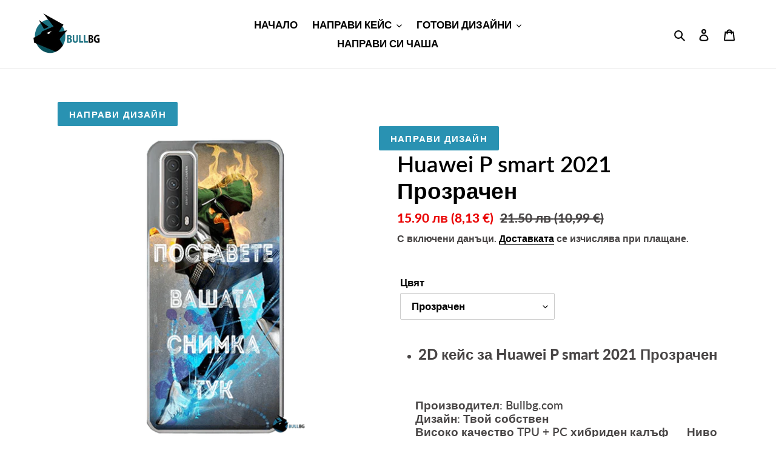

--- FILE ---
content_type: text/html; charset=utf-8
request_url: https://bullbg.com/products/huawei-p-smart-2021-clear-tpu
body_size: 54621
content:
<!doctype html>
<html class="no-js" lang="bg-BG">
<head> 
	<script src='https://cdn.shopify.com/s/files/1/0411/8639/4277/t/11/assets/spotlight.js'></script>

    <link href='https://cdn.shopify.com/s/files/1/0411/8639/4277/t/11/assets/ymq-option.css' rel='stylesheet'> 

	<link href='https://option.ymq.cool/option/bottom.css' rel='stylesheet'> 

	<style id="ymq-jsstyle"></style> 

	<script> 
		window.best_option = window.best_option || {}; 

		best_option.shop = `bullbg-com.myshopify.com`; 

		best_option.page = `product`; 

		best_option.ymq_option_branding = {}; 
		  
			best_option.ymq_option_branding = {"button":{"--button-background-checked-color":"#000000","--button-background-color":"#FFFFFF","--button-background-disabled-color":"#FFFFFF","--button-border-checked-color":"#000000","--button-border-color":"#000000","--button-border-disabled-color":"#000000","--button-font-checked-color":"#FFFFFF","--button-font-disabled-color":"#cccccc","--button-font-color":"#000000","--button-border-radius":"0","--button-font-size":"14","--button-line-height":"20","--button-margin-l-r":"4","--button-margin-u-d":"4","--button-padding-l-r":"16","--button-padding-u-d":"8"},"radio":{"--radio-border-color":"#BBC1E1","--radio-border-checked-color":"#BBC1E1","--radio-border-disabled-color":"#BBC1E1","--radio-border-hover-color":"#BBC1E1","--radio-background-color":"#FFFFFF","--radio-background-checked-color":"#275EFE","--radio-background-disabled-color":"#E1E6F9","--radio-background-hover-color":"#FFFFFF","--radio-inner-color":"#E1E6F9","--radio-inner-checked-color":"#FFFFFF","--radio-inner-disabled-color":"#FFFFFF"},"input":{"--input-background-checked-color":"#FFFFFF","--input-background-color":"#FFFFFF","--input-border-checked-color":"#000000","--input-border-color":"#000000","--input-font-checked-color":"#000000","--input-font-color":"#000000","--input-border-radius":"0","--input-font-size":"14","--input-padding-l-r":"16","--input-padding-u-d":"9","--input-width":"100","--input-max-width":"400"},"select":{"--select-border-color":"#000000","--select-border-checked-color":"#000000","--select-background-color":"#FFFFFF","--select-background-checked-color":"#FFFFFF","--select-font-color":"#000000","--select-font-checked-color":"#000000","--select-option-background-color":"#FFFFFF","--select-option-background-checked-color":"#F5F9FF","--select-option-background-disabled-color":"#FFFFFF","--select-option-font-color":"#000000","--select-option-font-checked-color":"#000000","--select-option-font-disabled-color":"#CCCCCC","--select-padding-u-d":"9","--select-padding-l-r":"16","--select-option-padding-u-d":"9","--select-option-padding-l-r":"16","--select-width":"100","--select-max-width":"400","--select-font-size":"14","--select-border-radius":"0"},"multiple":{"--multiple-background-color":"#F5F9FF","--multiple-font-color":"#000000","--multiple-padding-u-d":"2","--multiple-padding-l-r":"8","--multiple-font-size":"12","--multiple-border-radius":"0"},"img":{"--img-border-color":"#E1E1E1","--img-border-checked-color":"#000000","--img-border-disabled-color":"#000000","--img-width":"50","--img-height":"50","--img-margin-u-d":"2","--img-margin-l-r":"2","--img-border-radius":"4"},"upload":{"--upload-background-color":"#409EFF","--upload-font-color":"#FFFFFF","--upload-border-color":"#409EFF","--upload-padding-u-d":"12","--upload-padding-l-r":"20","--upload-font-size":"12","--upload-border-radius":"4"},"cart":{"--cart-border-color":"#000000","--buy-border-color":"#000000","--cart-border-hover-color":"#000000","--buy-border-hover-color":"#000000","--cart-background-color":"#000000","--buy-background-color":"#000000","--cart-background-hover-color":"#000000","--buy-background-hover-color":"#000000","--cart-font-color":"#FFFFFF","--buy-font-color":"#FFFFFF","--cart-font-hover-color":"#FFFFFF","--buy-font-hover-color":"#FFFFFF","--cart-padding-u-d":"12","--cart-padding-l-r":"16","--buy-padding-u-d":"12","--buy-padding-l-r":"16","--cart-margin-u-d":"4","--cart-margin-l-r":"0","--buy-margin-u-d":"4","--buy-margin-l-r":"0","--cart-width":"100","--cart-max-width":"800","--buy-width":"100","--buy-max-width":"800","--cart-font-size":"14","--cart-border-radius":"0","--buy-font-size":"14","--buy-border-radius":"0"},"quantity":{"--quantity-border-color":"#A6A3A3","--quantity-font-color":"#000000","--quantity-background-color":"#FFFFFF","--quantity-width":"150","--quantity-height":"40","--quantity-font-size":"14","--quantity-border-radius":"0"},"global":{"--global-title-color":"#000000","--global-help-color":"#000000","--global-error-color":"#DC3545","--global-title-font-size":"14","--global-help-font-size":"12","--global-error-font-size":"12","--global-margin-top":"0","--global-margin-bottom":"20","--global-margin-left":"0","--global-margin-right":"0","--global-title-margin-top":"0","--global-title-margin-bottom":"5","--global-title-margin-left":"0","--global-title-margin-right":"0","--global-help-margin-top":"5","--global-help-margin-bottom":"0","--global-help-margin-left":"0","--global-help-margin-right":"0","--global-error-margin-top":"5","--global-error-margin-bottom":"0","--global-error-margin-left":"0","--global-error-margin-right":"0"},"discount":{"--new-discount-normal-color":"#1878B9","--new-discount-error-color":"#E22120","--new-discount-layout":"flex-end"},"lan":{"require":"This is a required field.","email":"Please enter a valid email address.","phone":"Please enter the correct phone.","number":"Please enter an number.","integer":"Please enter an integer.","min_char":"Please enter no less than %s characters.","max_char":"Please enter no more than %s characters.","max_s":"Please choose less than %s options.","min_s":"Please choose more than %s options.","total_s":"Please choose %s options.","min":"Please enter no less than %s.","max":"Please enter no more than %s.","currency":"BGN","sold_out":"sold out","please_choose":"Please choose","add_to_cart":"ADD TO CART","buy_it_now":"BUY IT NOW","add_price_text":"Selection will add %s to the price","discount_code":"Discount code","application":"Apply","discount_error1":"Enter a valid discount code","discount_error2":"discount code isn't valid for the items in your cart"},"price":{"--price-border-color":"#000000","--price-background-color":"#FFFFFF","--price-font-color":"#000000","--price-price-font-color":"#03de90","--price-padding-u-d":"9","--price-padding-l-r":"16","--price-width":"100","--price-max-width":"400","--price-font-size":"14","--price-border-radius":"0"},"extra":{"is_show":"0","plan":"1","quantity-box":"0","price-value":"3,4,15,6,16,7","variant-original-margin-bottom":"15","strong-dorp-down":0,"radio-unchecked":1,"img-option-bigger":1,"add-button-reload":1,"buy-now-new":1,"open-theme-buy-now":"0","open-theme-ajax-cart":"0","free_plan":0,"timestamp":1648660230,"new":2,"show-canvas-text":"1","close":"1"}}; 
		 

		best_option.ymq_option_settings = {}; 
		
	        
		best_option.product = {"id":6643362562198,"title":"Huawei P smart 2021 Прозрачен","handle":"huawei-p-smart-2021-clear-tpu","description":"\u003cdiv class=\"tw-ta-container hide-focus-ring tw-nfl\" id=\"tw-target-text-container\" tabindex=\"0\"\u003e\n\u003cul\u003e\n\u003cli\u003e\u003cspan style=\"font-size: 1.4em;\" data-mce-style=\"font-size: 1.4em;\"\u003e\u003cstrong\u003e2D кейс за Huawei P smart 2021 Прозрачен\u003c\/strong\u003e\u003c\/span\u003e\u003c\/li\u003e\n\u003c\/ul\u003e\n\u003ch4 style=\"text-align: start; padding-left: 30px;\" data-mce-style=\"text-align: start;\"\u003eПроизводител: Bullbg.com\u003cbr\u003eДизайн: Твой собствен\u003cbr\u003eВисоко качество TPU + PC хибриден калъф      Ниво на защита: Високо – 8\/10*\u003cbr\u003eПреимущества: Удароустойчив калъф. Обхват пред нивото на дисплея. Защита на бутоните на телефона. \u003cbr\u003eВисоко качество на материали и изработка, без размазване на изображението при печат.\u003cbr\u003eПълен достъп до екрана и до всички бутони, входове и изходи на телефона.\u003cbr\u003e\n\u003c\/h4\u003e\n\u003cul\u003e\n\u003cli\u003e\u003cspan style=\"font-size: 1.4em;\" data-mce-style=\"font-size: 1.4em;\"\u003eКак да поръчам?\u003c\/span\u003e\u003c\/li\u003e\n\u003c\/ul\u003e\n\u003ch4 style=\"text-align: start; padding-left: 30px;\" data-mce-style=\"text-align: start;\"\u003eКликни “НАПРАВИ ДИЗАЙН”\u003cbr\u003eОт бутона \u003cimg src=\"https:\/\/cdn.shopify.com\/s\/files\/1\/0413\/7418\/7670\/files\/97ca67f433b4422a036fbbbd7bbc2c45.jpg?v=1617306866\" data-mce-fragment=\"1\" data-mce-style=\"float: none;\" data-mce-src=\"https:\/\/cdn.shopify.com\/s\/files\/1\/0413\/7418\/7670\/files\/97ca67f433b4422a036fbbbd7bbc2c45.jpg?v=1617306866\"\u003e можеш да прикачиш изображение директно от твоята галерия и го моделираш така както ти харесва.\u003cbr\u003eКогато си готов с дизайна си кликни “ДОБАВИ В КОЛИЧКАТА” и следвай стъпките за завършване на поръчката.\u003cbr\u003eАко имате нужда от съдействие – пишете ни, ще се радваме да ви помогнем да направите телефона си уникален.\u003c\/h4\u003e\n\u003c\/div\u003e","published_at":"2021-04-02T23:00:10+03:00","created_at":"2021-04-02T22:37:37+03:00","vendor":"P smart 2021","type":"2d case","tags":["customify","customizable","huawei2d","P smart 2021"],"price":1590,"price_min":1590,"price_max":1590,"available":true,"price_varies":false,"compare_at_price":2150,"compare_at_price_min":2150,"compare_at_price_max":2150,"compare_at_price_varies":false,"variants":[{"id":39555158212758,"title":"Прозрачен","option1":"Прозрачен","option2":null,"option3":null,"sku":"H0012","requires_shipping":true,"taxable":false,"featured_image":{"id":28430705950870,"product_id":6643362562198,"position":3,"created_at":"2021-04-02T22:58:58+03:00","updated_at":"2021-12-27T00:21:09+02:00","alt":"Huawei P smart 2021 Прозрачен - BULLBG","width":600,"height":600,"src":"\/\/bullbg.com\/cdn\/shop\/products\/psmart2021clearinsertimage.png?v=1640557269","variant_ids":[39555158212758]},"available":true,"name":"Huawei P smart 2021 Прозрачен - Прозрачен","public_title":"Прозрачен","options":["Прозрачен"],"price":1590,"weight":0,"compare_at_price":2150,"inventory_management":"shopify","barcode":null,"featured_media":{"alt":"Huawei P smart 2021 Прозрачен - BULLBG","id":20745719873686,"position":3,"preview_image":{"aspect_ratio":1.0,"height":600,"width":600,"src":"\/\/bullbg.com\/cdn\/shop\/products\/psmart2021clearinsertimage.png?v=1640557269"}},"requires_selling_plan":false,"selling_plan_allocations":[]}],"images":["\/\/bullbg.com\/cdn\/shop\/products\/psmart2021clearnewview.png?v=1640557258","\/\/bullbg.com\/cdn\/shop\/products\/psmart2021clear1.png?v=1640557263","\/\/bullbg.com\/cdn\/shop\/products\/psmart2021clearinsertimage.png?v=1640557269"],"featured_image":"\/\/bullbg.com\/cdn\/shop\/products\/psmart2021clearnewview.png?v=1640557258","options":["Цвят"],"media":[{"alt":"Huawei P smart 2021 Прозрачен - BULLBG","id":20745733734550,"position":1,"preview_image":{"aspect_ratio":1.0,"height":600,"width":600,"src":"\/\/bullbg.com\/cdn\/shop\/products\/psmart2021clearnewview.png?v=1640557258"},"aspect_ratio":1.0,"height":600,"media_type":"image","src":"\/\/bullbg.com\/cdn\/shop\/products\/psmart2021clearnewview.png?v=1640557258","width":600},{"alt":"Huawei P smart 2021 Прозрачен - BULLBG","id":20745719840918,"position":2,"preview_image":{"aspect_ratio":1.0,"height":600,"width":600,"src":"\/\/bullbg.com\/cdn\/shop\/products\/psmart2021clear1.png?v=1640557263"},"aspect_ratio":1.0,"height":600,"media_type":"image","src":"\/\/bullbg.com\/cdn\/shop\/products\/psmart2021clear1.png?v=1640557263","width":600},{"alt":"Huawei P smart 2021 Прозрачен - BULLBG","id":20745719873686,"position":3,"preview_image":{"aspect_ratio":1.0,"height":600,"width":600,"src":"\/\/bullbg.com\/cdn\/shop\/products\/psmart2021clearinsertimage.png?v=1640557269"},"aspect_ratio":1.0,"height":600,"media_type":"image","src":"\/\/bullbg.com\/cdn\/shop\/products\/psmart2021clearinsertimage.png?v=1640557269","width":600}],"requires_selling_plan":false,"selling_plan_groups":[],"content":"\u003cdiv class=\"tw-ta-container hide-focus-ring tw-nfl\" id=\"tw-target-text-container\" tabindex=\"0\"\u003e\n\u003cul\u003e\n\u003cli\u003e\u003cspan style=\"font-size: 1.4em;\" data-mce-style=\"font-size: 1.4em;\"\u003e\u003cstrong\u003e2D кейс за Huawei P smart 2021 Прозрачен\u003c\/strong\u003e\u003c\/span\u003e\u003c\/li\u003e\n\u003c\/ul\u003e\n\u003ch4 style=\"text-align: start; padding-left: 30px;\" data-mce-style=\"text-align: start;\"\u003eПроизводител: Bullbg.com\u003cbr\u003eДизайн: Твой собствен\u003cbr\u003eВисоко качество TPU + PC хибриден калъф      Ниво на защита: Високо – 8\/10*\u003cbr\u003eПреимущества: Удароустойчив калъф. Обхват пред нивото на дисплея. Защита на бутоните на телефона. \u003cbr\u003eВисоко качество на материали и изработка, без размазване на изображението при печат.\u003cbr\u003eПълен достъп до екрана и до всички бутони, входове и изходи на телефона.\u003cbr\u003e\n\u003c\/h4\u003e\n\u003cul\u003e\n\u003cli\u003e\u003cspan style=\"font-size: 1.4em;\" data-mce-style=\"font-size: 1.4em;\"\u003eКак да поръчам?\u003c\/span\u003e\u003c\/li\u003e\n\u003c\/ul\u003e\n\u003ch4 style=\"text-align: start; padding-left: 30px;\" data-mce-style=\"text-align: start;\"\u003eКликни “НАПРАВИ ДИЗАЙН”\u003cbr\u003eОт бутона \u003cimg src=\"https:\/\/cdn.shopify.com\/s\/files\/1\/0413\/7418\/7670\/files\/97ca67f433b4422a036fbbbd7bbc2c45.jpg?v=1617306866\" data-mce-fragment=\"1\" data-mce-style=\"float: none;\" data-mce-src=\"https:\/\/cdn.shopify.com\/s\/files\/1\/0413\/7418\/7670\/files\/97ca67f433b4422a036fbbbd7bbc2c45.jpg?v=1617306866\"\u003e можеш да прикачиш изображение директно от твоята галерия и го моделираш така както ти харесва.\u003cbr\u003eКогато си готов с дизайна си кликни “ДОБАВИ В КОЛИЧКАТА” и следвай стъпките за завършване на поръчката.\u003cbr\u003eАко имате нужда от съдействие – пишете ни, ще се радваме да ви помогнем да направите телефона си уникален.\u003c\/h4\u003e\n\u003c\/div\u003e"}; 

		best_option.ymq_has_only_default_variant = true; 
		 
			best_option.ymq_has_only_default_variant = false; 
		 

		best_option.ymq_status = {}; 
		 

		best_option.ymq_variantjson = {}; 
		 

		best_option.ymq_option_data = {}; 
		
	        
	    best_option.ymq_variant_condition = {}; 
		

		best_option.ymq_option_condition = {}; 
		 

	    best_option.ymq_option_template = {};
		best_option.ymq_option_template_condition = {}; 
	    
	    
	    

        
            best_option.ymq_option_template_sort = false;
        

        
            best_option.ymq_option_template_sort_before = false;
        
        
        best_option.ymq_option_template_c_t = {};
  		best_option.ymq_option_template_condition_c_t = {};
        

        



	</script>

	<script src='https://options.ymq.cool/option/best-options.js'></script>
 

	<!-- Added by AVADA SEO Suite -->
	








	<!-- /Added by AVADA SEO Suite -->
  <meta charset="utf-8">
  <meta http-equiv="X-UA-Compatible" content="IE=edge,chrome=1">
  <meta name="viewport" content="width=device-width,initial-scale=1">
  <meta name="theme-color" content="#2992b2">
  <meta name="facebook-domain-verification" content="6qk1l4o8fibx6rrtsozhssw1fboj0v" /><link rel="canonical" href="https://bullbg.com/products/huawei-p-smart-2021-clear-tpu"><link rel="shortcut icon" href="//bullbg.com/cdn/shop/files/final22_51ca096c-4176-4bfc-9c19-278fcb2abc10_32x32.png?v=1614337773" type="image/png"><title>Huawei P smart 2021 Прозрачен
&ndash; BULLBG</title><meta name="description" content="2D кейс за Huawei P smart 2021 Прозрачен Производител: Bullbg.comДизайн: Твой собственВисоко качество TPU + PC хибриден калъф      Ниво на защита: Високо – 8/10*Преимущества: Удароустойчив калъф. Обхват пред нивото на дисплея. Защита на бутоните на телефона. Високо качество на материали и изработка, без размазване на и"><!-- /snippets/social-meta-tags.liquid -->




<meta property="og:site_name" content="BULLBG">
<meta property="og:url" content="https://bullbg.com/products/huawei-p-smart-2021-clear-tpu">
<meta property="og:title" content="Huawei P smart 2021 Прозрачен">
<meta property="og:type" content="product">
<meta property="og:description" content="2D кейс за Huawei P smart 2021 Прозрачен Производител: Bullbg.comДизайн: Твой собственВисоко качество TPU + PC хибриден калъф      Ниво на защита: Високо – 8/10*Преимущества: Удароустойчив калъф. Обхват пред нивото на дисплея. Защита на бутоните на телефона. Високо качество на материали и изработка, без размазване на и">

  <meta property="og:price:amount" content="15.90">
  <meta property="og:price:currency" content="BGN">

<meta property="og:image" content="http://bullbg.com/cdn/shop/products/psmart2021clearnewview_1200x1200.png?v=1640557258"><meta property="og:image" content="http://bullbg.com/cdn/shop/products/psmart2021clear1_1200x1200.png?v=1640557263"><meta property="og:image" content="http://bullbg.com/cdn/shop/products/psmart2021clearinsertimage_1200x1200.png?v=1640557269">
<meta property="og:image:secure_url" content="https://bullbg.com/cdn/shop/products/psmart2021clearnewview_1200x1200.png?v=1640557258"><meta property="og:image:secure_url" content="https://bullbg.com/cdn/shop/products/psmart2021clear1_1200x1200.png?v=1640557263"><meta property="og:image:secure_url" content="https://bullbg.com/cdn/shop/products/psmart2021clearinsertimage_1200x1200.png?v=1640557269">


<meta name="twitter:card" content="summary_large_image">
<meta name="twitter:title" content="Huawei P smart 2021 Прозрачен">
<meta name="twitter:description" content="2D кейс за Huawei P smart 2021 Прозрачен Производител: Bullbg.comДизайн: Твой собственВисоко качество TPU + PC хибриден калъф      Ниво на защита: Високо – 8/10*Преимущества: Удароустойчив калъф. Обхват пред нивото на дисплея. Защита на бутоните на телефона. Високо качество на материали и изработка, без размазване на и">


  <link href="//bullbg.com/cdn/shop/t/29/assets/theme.scss.css?v=52584930109968824251754839358" rel="stylesheet" type="text/css" media="all" />

  <script>
    var theme = {
      breakpoints: {
        medium: 750,
        large: 990,
        widescreen: 1400
      },
      strings: {
        addToCart: "Добавяне към количката",
        soldOut: "Изчерпано",
        unavailable: "Неналично",
        regularPrice: "Обичайна цена",
        salePrice: "Цена при разпродажба",
        sale: "Разпродажба",
        fromLowestPrice: "от [price]",
        vendor: "Доставчик",
        showMore: "Покажи повече",
        showLess: "Покажи по-малко",
        searchFor: "Търсене за",
        addressError: "Грешка при търсенето на този адрес",
        addressNoResults: "За този адрес няма резултати",
        addressQueryLimit: "Превишихте ограничението за използване на Google API. Помислете за надграждане до \u003ca href=\"https:\/\/developers.google.com\/maps\/premium\/usage-limits\"\u003eплан Premium\u003c\/a\u003e.",
        authError: "Възникна проблем при удостоверяването на профила ви в Google Карти.",
        newWindow: "Отваря се в нов прозорец.",
        external: "Отваря външен уебсайт.",
        newWindowExternal: "Отваря външен уебсайт в нов прозорец.",
        removeLabel: "Премахване на [product]",
        update: "Актуализиране",
        quantity: "Количество",
        discountedTotal: "Обща сума с отстъпка",
        regularTotal: "Обща цена без отстъпка",
        priceColumn: "Вижте колоната с цени за подробности относно отстъпките.",
        quantityMinimumMessage: "Количеството трябва да бъде 1 или повече",
        cartError: "При актуализирането на количката ви възникна грешка. Опитайте отново.",
        removedItemMessage: "Премахнато от количката ви: \u003cspan class=\"cart__removed-product-details\"\u003e([quantity]) [link]\u003c\/span\u003e.",
        unitPrice: "Единична цена",
        unitPriceSeparator: "за",
        oneCartCount: "1 артикул",
        otherCartCount: "[count] артикула",
        quantityLabel: "Количество: [count]",
        products: "Продукти",
        loading: "Зареждане",
        number_of_results: "[result_number] от [results_count]",
        number_of_results_found: "Открити са [results_count] резултата",
        one_result_found: "Открит е 1 резултат"
      },
      moneyFormat: "{{amount}} лв",
      moneyFormatWithCurrency: "{{amount}} лв BGN",
      settings: {
        predictiveSearchEnabled: true,
        predictiveSearchShowPrice: false,
        predictiveSearchShowVendor: false
      }
    }

    document.documentElement.className = document.documentElement.className.replace('no-js', 'js');
  </script><script src="//bullbg.com/cdn/shop/t/29/assets/lazysizes.js?v=94224023136283657951631216386" async="async"></script>


      

  <script src="//bullbg.com/cdn/shop/t/29/assets/vendor.js?v=85833464202832145531631216389" defer="defer"></script>  
  <script src="//bullbg.com/cdn/shop/t/29/assets/theme.js?v=105293221935991905451631218290" defer="defer"></script>

  <script>window.performance && window.performance.mark && window.performance.mark('shopify.content_for_header.start');</script><meta name="google-site-verification" content="W0XL_Wmp5RpCBFkQc9ptkkLGplQenK2OpERkrpehcMQ">
<meta id="shopify-digital-wallet" name="shopify-digital-wallet" content="/41374187670/digital_wallets/dialog">
<link rel="alternate" type="application/json+oembed" href="https://bullbg.com/products/huawei-p-smart-2021-clear-tpu.oembed">
<script async="async" src="/checkouts/internal/preloads.js?locale=bg-BG"></script>
<script id="shopify-features" type="application/json">{"accessToken":"48ad7d40e8166ea1f379367765ed9ddd","betas":["rich-media-storefront-analytics"],"domain":"bullbg.com","predictiveSearch":true,"shopId":41374187670,"locale":"bg"}</script>
<script>var Shopify = Shopify || {};
Shopify.shop = "bullbg-com.myshopify.com";
Shopify.locale = "bg-BG";
Shopify.currency = {"active":"BGN","rate":"1.0"};
Shopify.country = "BG";
Shopify.theme = {"name":" Arrow collection working freeshippingBarDebut","id":126333255830,"schema_name":"Debut","schema_version":"16.7.1","theme_store_id":796,"role":"main"};
Shopify.theme.handle = "null";
Shopify.theme.style = {"id":null,"handle":null};
Shopify.cdnHost = "bullbg.com/cdn";
Shopify.routes = Shopify.routes || {};
Shopify.routes.root = "/";</script>
<script type="module">!function(o){(o.Shopify=o.Shopify||{}).modules=!0}(window);</script>
<script>!function(o){function n(){var o=[];function n(){o.push(Array.prototype.slice.apply(arguments))}return n.q=o,n}var t=o.Shopify=o.Shopify||{};t.loadFeatures=n(),t.autoloadFeatures=n()}(window);</script>
<script id="shop-js-analytics" type="application/json">{"pageType":"product"}</script>
<script defer="defer" async type="module" src="//bullbg.com/cdn/shopifycloud/shop-js/modules/v2/client.init-shop-cart-sync_DuJ8I1PZ.bg-BG.esm.js"></script>
<script defer="defer" async type="module" src="//bullbg.com/cdn/shopifycloud/shop-js/modules/v2/chunk.common_DVy7RDrU.esm.js"></script>
<script type="module">
  await import("//bullbg.com/cdn/shopifycloud/shop-js/modules/v2/client.init-shop-cart-sync_DuJ8I1PZ.bg-BG.esm.js");
await import("//bullbg.com/cdn/shopifycloud/shop-js/modules/v2/chunk.common_DVy7RDrU.esm.js");

  window.Shopify.SignInWithShop?.initShopCartSync?.({"fedCMEnabled":true,"windoidEnabled":true});

</script>
<script>(function() {
  var isLoaded = false;
  function asyncLoad() {
    if (isLoaded) return;
    isLoaded = true;
    var urls = ["\/\/cdn.shopify.com\/proxy\/aab1e8c2438725bc0ab1654354d42d0669c5adc4d182efff28498430e762a225\/s.pandect.es\/scripts\/pandectes-core.js?shop=bullbg-com.myshopify.com\u0026sp-cache-control=cHVibGljLCBtYXgtYWdlPTkwMA"];
    for (var i = 0; i < urls.length; i++) {
      var s = document.createElement('script');
      s.type = 'text/javascript';
      s.async = true;
      s.src = urls[i];
      var x = document.getElementsByTagName('script')[0];
      x.parentNode.insertBefore(s, x);
    }
  };
  if(window.attachEvent) {
    window.attachEvent('onload', asyncLoad);
  } else {
    window.addEventListener('load', asyncLoad, false);
  }
})();</script>
<script id="__st">var __st={"a":41374187670,"offset":7200,"reqid":"1d694d90-fc39-41e2-bc3e-ed2d0b311a1b-1765120841","pageurl":"bullbg.com\/products\/huawei-p-smart-2021-clear-tpu","u":"684b73ec7d2f","p":"product","rtyp":"product","rid":6643362562198};</script>
<script>window.ShopifyPaypalV4VisibilityTracking = true;</script>
<script id="captcha-bootstrap">!function(){'use strict';const t='contact',e='account',n='new_comment',o=[[t,t],['blogs',n],['comments',n],[t,'customer']],c=[[e,'customer_login'],[e,'guest_login'],[e,'recover_customer_password'],[e,'create_customer']],r=t=>t.map((([t,e])=>`form[action*='/${t}']:not([data-nocaptcha='true']) input[name='form_type'][value='${e}']`)).join(','),a=t=>()=>t?[...document.querySelectorAll(t)].map((t=>t.form)):[];function s(){const t=[...o],e=r(t);return a(e)}const i='password',u='form_key',d=['recaptcha-v3-token','g-recaptcha-response','h-captcha-response',i],f=()=>{try{return window.sessionStorage}catch{return}},m='__shopify_v',_=t=>t.elements[u];function p(t,e,n=!1){try{const o=window.sessionStorage,c=JSON.parse(o.getItem(e)),{data:r}=function(t){const{data:e,action:n}=t;return t[m]||n?{data:e,action:n}:{data:t,action:n}}(c);for(const[e,n]of Object.entries(r))t.elements[e]&&(t.elements[e].value=n);n&&o.removeItem(e)}catch(o){console.error('form repopulation failed',{error:o})}}const l='form_type',E='cptcha';function T(t){t.dataset[E]=!0}const w=window,h=w.document,L='Shopify',v='ce_forms',y='captcha';let A=!1;((t,e)=>{const n=(g='f06e6c50-85a8-45c8-87d0-21a2b65856fe',I='https://cdn.shopify.com/shopifycloud/storefront-forms-hcaptcha/ce_storefront_forms_captcha_hcaptcha.v1.5.2.iife.js',D={infoText:'Защитено с hCaptcha',privacyText:'Поверителност',termsText:'Условия'},(t,e,n)=>{const o=w[L][v],c=o.bindForm;if(c)return c(t,g,e,D).then(n);var r;o.q.push([[t,g,e,D],n]),r=I,A||(h.body.append(Object.assign(h.createElement('script'),{id:'captcha-provider',async:!0,src:r})),A=!0)});var g,I,D;w[L]=w[L]||{},w[L][v]=w[L][v]||{},w[L][v].q=[],w[L][y]=w[L][y]||{},w[L][y].protect=function(t,e){n(t,void 0,e),T(t)},Object.freeze(w[L][y]),function(t,e,n,w,h,L){const[v,y,A,g]=function(t,e,n){const i=e?o:[],u=t?c:[],d=[...i,...u],f=r(d),m=r(i),_=r(d.filter((([t,e])=>n.includes(e))));return[a(f),a(m),a(_),s()]}(w,h,L),I=t=>{const e=t.target;return e instanceof HTMLFormElement?e:e&&e.form},D=t=>v().includes(t);t.addEventListener('submit',(t=>{const e=I(t);if(!e)return;const n=D(e)&&!e.dataset.hcaptchaBound&&!e.dataset.recaptchaBound,o=_(e),c=g().includes(e)&&(!o||!o.value);(n||c)&&t.preventDefault(),c&&!n&&(function(t){try{if(!f())return;!function(t){const e=f();if(!e)return;const n=_(t);if(!n)return;const o=n.value;o&&e.removeItem(o)}(t);const e=Array.from(Array(32),(()=>Math.random().toString(36)[2])).join('');!function(t,e){_(t)||t.append(Object.assign(document.createElement('input'),{type:'hidden',name:u})),t.elements[u].value=e}(t,e),function(t,e){const n=f();if(!n)return;const o=[...t.querySelectorAll(`input[type='${i}']`)].map((({name:t})=>t)),c=[...d,...o],r={};for(const[a,s]of new FormData(t).entries())c.includes(a)||(r[a]=s);n.setItem(e,JSON.stringify({[m]:1,action:t.action,data:r}))}(t,e)}catch(e){console.error('failed to persist form',e)}}(e),e.submit())}));const S=(t,e)=>{t&&!t.dataset[E]&&(n(t,e.some((e=>e===t))),T(t))};for(const o of['focusin','change'])t.addEventListener(o,(t=>{const e=I(t);D(e)&&S(e,y())}));const B=e.get('form_key'),M=e.get(l),P=B&&M;t.addEventListener('DOMContentLoaded',(()=>{const t=y();if(P)for(const e of t)e.elements[l].value===M&&p(e,B);[...new Set([...A(),...v().filter((t=>'true'===t.dataset.shopifyCaptcha))])].forEach((e=>S(e,t)))}))}(h,new URLSearchParams(w.location.search),n,t,e,['guest_login'])})(!0,!1)}();</script>
<script integrity="sha256-52AcMU7V7pcBOXWImdc/TAGTFKeNjmkeM1Pvks/DTgc=" data-source-attribution="shopify.loadfeatures" defer="defer" src="//bullbg.com/cdn/shopifycloud/storefront/assets/storefront/load_feature-81c60534.js" crossorigin="anonymous"></script>
<script data-source-attribution="shopify.dynamic_checkout.dynamic.init">var Shopify=Shopify||{};Shopify.PaymentButton=Shopify.PaymentButton||{isStorefrontPortableWallets:!0,init:function(){window.Shopify.PaymentButton.init=function(){};var t=document.createElement("script");t.src="https://bullbg.com/cdn/shopifycloud/portable-wallets/latest/portable-wallets.bg.js",t.type="module",document.head.appendChild(t)}};
</script>
<script data-source-attribution="shopify.dynamic_checkout.buyer_consent">
  function portableWalletsHideBuyerConsent(e){var t=document.getElementById("shopify-buyer-consent"),n=document.getElementById("shopify-subscription-policy-button");t&&n&&(t.classList.add("hidden"),t.setAttribute("aria-hidden","true"),n.removeEventListener("click",e))}function portableWalletsShowBuyerConsent(e){var t=document.getElementById("shopify-buyer-consent"),n=document.getElementById("shopify-subscription-policy-button");t&&n&&(t.classList.remove("hidden"),t.removeAttribute("aria-hidden"),n.addEventListener("click",e))}window.Shopify?.PaymentButton&&(window.Shopify.PaymentButton.hideBuyerConsent=portableWalletsHideBuyerConsent,window.Shopify.PaymentButton.showBuyerConsent=portableWalletsShowBuyerConsent);
</script>
<script data-source-attribution="shopify.dynamic_checkout.cart.bootstrap">document.addEventListener("DOMContentLoaded",(function(){function t(){return document.querySelector("shopify-accelerated-checkout-cart, shopify-accelerated-checkout")}if(t())Shopify.PaymentButton.init();else{new MutationObserver((function(e,n){t()&&(Shopify.PaymentButton.init(),n.disconnect())})).observe(document.body,{childList:!0,subtree:!0})}}));
</script>

<script>window.performance && window.performance.mark && window.performance.mark('shopify.content_for_header.end');</script>
  <script>var product_ori_id = '6643362562198';var product_ori_handle = 'huawei-p-smart-2021-clear-tpu';var product_detail = {id:'6643362562198',handle:'huawei-p-smart-2021-clear-tpu'};window.jQuery || document.write("<script src='//ajax.googleapis.com/ajax/libs/jquery/3.1.1/jquery.min.js'>\x3C/script>")</script><script src="/apps/customify/js_api/call/6643362562198.js" type="text/javascript"></script>



<input type="hidden" id="social-reply-product-id" id="6643362562198"></input>

<script src="https://static-socialhead.cdnhub.co/social-reply/social-reply.min.js" defer></script>
<link rel="stylesheet" href="https://static-socialhead.cdnhub.co/social-reply/social-reply.min.css" />

<meta name="google-site-verification" content="W0XL_Wmp5RpCBFkQc9ptkkLGplQenK2OpERkrpehcMQ" />
  <!-- BEGIN app block: shopify://apps/pandectes-gdpr/blocks/banner/58c0baa2-6cc1-480c-9ea6-38d6d559556a -->
  
  <script>
    
    window.addEventListener('DOMContentLoaded', function(){
      const script = document.createElement('script');
    
      script.src = "https://cdn.shopify.com/extensions/019aee3e-4759-760b-8c5b-f13aa4e8430d/gdpr-202/assets/pandectes-core.js";
    
      script.defer = true;
      document.body.appendChild(script);
    })
  </script>


<!-- END app block --><!-- BEGIN app block: shopify://apps/avis-product-options/blocks/avisplus-product-options/e076618e-4c9c-447f-ad6d-4f1577799c29 -->


<script>
    window.OpusNoShadowRoot=true;
    window.apo_js_loaded={options:!1,style_collection:!1,style_product:!1,minicart:!1};
    window.ap_front_settings = {
      root_api:"https://apo-api.avisplus.io/",
      check_on: {add_to_cart: false, check_out: false},
      page_type: "product",
      shop_id: "41374187670",
      money_format: "{{amount}} лв",
      money_with_currency_format: "{{amount}} лв BGN",
      icon_tooltip: "https://cdn.shopify.com/extensions/019af6bb-2943-7c8f-b338-64719064ba10/avis-options-v1.7.126.23/assets/tooltip.svg",
      currency_code: '',
      url_jquery: "https://cdn.shopify.com/extensions/019af6bb-2943-7c8f-b338-64719064ba10/avis-options-v1.7.126.23/assets/jquery-3.6.0.min.js",
      theme_name: "",
      customer: null ,
      customer_order_count: ``,
      curCountryCode: `BG`,
      url_css_date: "https://cdn.shopify.com/extensions/019af6bb-2943-7c8f-b338-64719064ba10/avis-options-v1.7.126.23/assets/apo-date.min.css",
      url_css_main_v1: "https://cdn.shopify.com/extensions/019af6bb-2943-7c8f-b338-64719064ba10/avis-options-v1.7.126.23/assets/apo-product-options_v1.min.css",
      url_css_main_v2: "https://cdn.shopify.com/extensions/019af6bb-2943-7c8f-b338-64719064ba10/avis-options-v1.7.126.23/assets/apo-product-options_v2.min.css",
      joinAddCharge: "|",
      cart_collections: [],
      product_info: {
        product: {"id":6643362562198,"title":"Huawei P smart 2021 Прозрачен","handle":"huawei-p-smart-2021-clear-tpu","description":"\u003cdiv class=\"tw-ta-container hide-focus-ring tw-nfl\" id=\"tw-target-text-container\" tabindex=\"0\"\u003e\n\u003cul\u003e\n\u003cli\u003e\u003cspan style=\"font-size: 1.4em;\" data-mce-style=\"font-size: 1.4em;\"\u003e\u003cstrong\u003e2D кейс за Huawei P smart 2021 Прозрачен\u003c\/strong\u003e\u003c\/span\u003e\u003c\/li\u003e\n\u003c\/ul\u003e\n\u003ch4 style=\"text-align: start; padding-left: 30px;\" data-mce-style=\"text-align: start;\"\u003eПроизводител: Bullbg.com\u003cbr\u003eДизайн: Твой собствен\u003cbr\u003eВисоко качество TPU + PC хибриден калъф      Ниво на защита: Високо – 8\/10*\u003cbr\u003eПреимущества: Удароустойчив калъф. Обхват пред нивото на дисплея. Защита на бутоните на телефона. \u003cbr\u003eВисоко качество на материали и изработка, без размазване на изображението при печат.\u003cbr\u003eПълен достъп до екрана и до всички бутони, входове и изходи на телефона.\u003cbr\u003e\n\u003c\/h4\u003e\n\u003cul\u003e\n\u003cli\u003e\u003cspan style=\"font-size: 1.4em;\" data-mce-style=\"font-size: 1.4em;\"\u003eКак да поръчам?\u003c\/span\u003e\u003c\/li\u003e\n\u003c\/ul\u003e\n\u003ch4 style=\"text-align: start; padding-left: 30px;\" data-mce-style=\"text-align: start;\"\u003eКликни “НАПРАВИ ДИЗАЙН”\u003cbr\u003eОт бутона \u003cimg src=\"https:\/\/cdn.shopify.com\/s\/files\/1\/0413\/7418\/7670\/files\/97ca67f433b4422a036fbbbd7bbc2c45.jpg?v=1617306866\" data-mce-fragment=\"1\" data-mce-style=\"float: none;\" data-mce-src=\"https:\/\/cdn.shopify.com\/s\/files\/1\/0413\/7418\/7670\/files\/97ca67f433b4422a036fbbbd7bbc2c45.jpg?v=1617306866\"\u003e можеш да прикачиш изображение директно от твоята галерия и го моделираш така както ти харесва.\u003cbr\u003eКогато си готов с дизайна си кликни “ДОБАВИ В КОЛИЧКАТА” и следвай стъпките за завършване на поръчката.\u003cbr\u003eАко имате нужда от съдействие – пишете ни, ще се радваме да ви помогнем да направите телефона си уникален.\u003c\/h4\u003e\n\u003c\/div\u003e","published_at":"2021-04-02T23:00:10+03:00","created_at":"2021-04-02T22:37:37+03:00","vendor":"P smart 2021","type":"2d case","tags":["customify","customizable","huawei2d","P smart 2021"],"price":1590,"price_min":1590,"price_max":1590,"available":true,"price_varies":false,"compare_at_price":2150,"compare_at_price_min":2150,"compare_at_price_max":2150,"compare_at_price_varies":false,"variants":[{"id":39555158212758,"title":"Прозрачен","option1":"Прозрачен","option2":null,"option3":null,"sku":"H0012","requires_shipping":true,"taxable":false,"featured_image":{"id":28430705950870,"product_id":6643362562198,"position":3,"created_at":"2021-04-02T22:58:58+03:00","updated_at":"2021-12-27T00:21:09+02:00","alt":"Huawei P smart 2021 Прозрачен - BULLBG","width":600,"height":600,"src":"\/\/bullbg.com\/cdn\/shop\/products\/psmart2021clearinsertimage.png?v=1640557269","variant_ids":[39555158212758]},"available":true,"name":"Huawei P smart 2021 Прозрачен - Прозрачен","public_title":"Прозрачен","options":["Прозрачен"],"price":1590,"weight":0,"compare_at_price":2150,"inventory_management":"shopify","barcode":null,"featured_media":{"alt":"Huawei P smart 2021 Прозрачен - BULLBG","id":20745719873686,"position":3,"preview_image":{"aspect_ratio":1.0,"height":600,"width":600,"src":"\/\/bullbg.com\/cdn\/shop\/products\/psmart2021clearinsertimage.png?v=1640557269"}},"requires_selling_plan":false,"selling_plan_allocations":[]}],"images":["\/\/bullbg.com\/cdn\/shop\/products\/psmart2021clearnewview.png?v=1640557258","\/\/bullbg.com\/cdn\/shop\/products\/psmart2021clear1.png?v=1640557263","\/\/bullbg.com\/cdn\/shop\/products\/psmart2021clearinsertimage.png?v=1640557269"],"featured_image":"\/\/bullbg.com\/cdn\/shop\/products\/psmart2021clearnewview.png?v=1640557258","options":["Цвят"],"media":[{"alt":"Huawei P smart 2021 Прозрачен - BULLBG","id":20745733734550,"position":1,"preview_image":{"aspect_ratio":1.0,"height":600,"width":600,"src":"\/\/bullbg.com\/cdn\/shop\/products\/psmart2021clearnewview.png?v=1640557258"},"aspect_ratio":1.0,"height":600,"media_type":"image","src":"\/\/bullbg.com\/cdn\/shop\/products\/psmart2021clearnewview.png?v=1640557258","width":600},{"alt":"Huawei P smart 2021 Прозрачен - BULLBG","id":20745719840918,"position":2,"preview_image":{"aspect_ratio":1.0,"height":600,"width":600,"src":"\/\/bullbg.com\/cdn\/shop\/products\/psmart2021clear1.png?v=1640557263"},"aspect_ratio":1.0,"height":600,"media_type":"image","src":"\/\/bullbg.com\/cdn\/shop\/products\/psmart2021clear1.png?v=1640557263","width":600},{"alt":"Huawei P smart 2021 Прозрачен - BULLBG","id":20745719873686,"position":3,"preview_image":{"aspect_ratio":1.0,"height":600,"width":600,"src":"\/\/bullbg.com\/cdn\/shop\/products\/psmart2021clearinsertimage.png?v=1640557269"},"aspect_ratio":1.0,"height":600,"media_type":"image","src":"\/\/bullbg.com\/cdn\/shop\/products\/psmart2021clearinsertimage.png?v=1640557269","width":600}],"requires_selling_plan":false,"selling_plan_groups":[],"content":"\u003cdiv class=\"tw-ta-container hide-focus-ring tw-nfl\" id=\"tw-target-text-container\" tabindex=\"0\"\u003e\n\u003cul\u003e\n\u003cli\u003e\u003cspan style=\"font-size: 1.4em;\" data-mce-style=\"font-size: 1.4em;\"\u003e\u003cstrong\u003e2D кейс за Huawei P smart 2021 Прозрачен\u003c\/strong\u003e\u003c\/span\u003e\u003c\/li\u003e\n\u003c\/ul\u003e\n\u003ch4 style=\"text-align: start; padding-left: 30px;\" data-mce-style=\"text-align: start;\"\u003eПроизводител: Bullbg.com\u003cbr\u003eДизайн: Твой собствен\u003cbr\u003eВисоко качество TPU + PC хибриден калъф      Ниво на защита: Високо – 8\/10*\u003cbr\u003eПреимущества: Удароустойчив калъф. Обхват пред нивото на дисплея. Защита на бутоните на телефона. \u003cbr\u003eВисоко качество на материали и изработка, без размазване на изображението при печат.\u003cbr\u003eПълен достъп до екрана и до всички бутони, входове и изходи на телефона.\u003cbr\u003e\n\u003c\/h4\u003e\n\u003cul\u003e\n\u003cli\u003e\u003cspan style=\"font-size: 1.4em;\" data-mce-style=\"font-size: 1.4em;\"\u003eКак да поръчам?\u003c\/span\u003e\u003c\/li\u003e\n\u003c\/ul\u003e\n\u003ch4 style=\"text-align: start; padding-left: 30px;\" data-mce-style=\"text-align: start;\"\u003eКликни “НАПРАВИ ДИЗАЙН”\u003cbr\u003eОт бутона \u003cimg src=\"https:\/\/cdn.shopify.com\/s\/files\/1\/0413\/7418\/7670\/files\/97ca67f433b4422a036fbbbd7bbc2c45.jpg?v=1617306866\" data-mce-fragment=\"1\" data-mce-style=\"float: none;\" data-mce-src=\"https:\/\/cdn.shopify.com\/s\/files\/1\/0413\/7418\/7670\/files\/97ca67f433b4422a036fbbbd7bbc2c45.jpg?v=1617306866\"\u003e можеш да прикачиш изображение директно от твоята галерия и го моделираш така както ти харесва.\u003cbr\u003eКогато си готов с дизайна си кликни “ДОБАВИ В КОЛИЧКАТА” и следвай стъпките за завършване на поръчката.\u003cbr\u003eАко имате нужда от съдействие – пишете ни, ще се радваме да ви помогнем да направите телефона си уникален.\u003c\/h4\u003e\n\u003c\/div\u003e"},
        product_id: `6643362562198`,
        collections: []
      },
    };
  window.avisConfigs = window.ap_front_settings;window.ap_front_settings.product_info.collections.push({id: '232503410838', title: "all"});window.ap_front_settings.product_info.collections.push({id: '201400778902', title: "Huawei"});window.ap_front_settings.product_info.collections.push({id: '216121507990', title: "ВСИЧКИ КОЛЕКЦИИ 2D"});window.ap_front_settings.config = {};
    window.ap_front_settings.config.app_v = 'v2';
    window.apoThemeConfigs = null;
    window.ap_front_settings.config["optionset"]=[];
    window.apoOptionLocales = {options:null, config: null, version: "2025-01", avisOptions:{}, avisSettings:{}, locale:"bg-BG"};
    window.apoOptionLocales.convertLocales = function (locale) {
        var localeUpper = locale.toUpperCase();
        return ["PT-BR","PT-PT", "ZH-CN","ZH-TW"].includes(localeUpper) ? localeUpper.replace("-", "_") : localeUpper.match(/^[a-zA-Z]{2}-[a-zA-Z]{2}$/) ? localeUpper.substring(0, 2) : localeUpper;
    };var styleOptions = [];
    var avisListLocales = {};
    var listKeyMeta = [];
    var AvisOptionsData = AvisOptionsData || {};
        window.ap_front_settings.config['config_app'] =  {"enabled":"true","show_cart_discount":false,"shop_id":"41374187670","text_price_add":"Selection will add {price_add} to the price","text_customization_cost_for":"Customization Cost for","text_alert_text_input":"Please add your personalized text before adding this item to cart","text_alert_number_input":"Please enter a number before adding this item to cart","text_alert_checkbox_radio_swatches_input":"Please select your options before adding this item to cart","text_alert_text_select":"","text_file_upload_button":"","text_alert_file_upload":"","customize_alert_required_min_selections":"","text_edit_options_cart":"","text_cancel_edit_options_cart":"","text_save_changes_edit_options_cart":"","show_watermark_on_product_page":"","use_css_version":"","customize_options":{},"history_create_at":"2023-05-25T09:35:20.238Z","convert":"v1-v2","hide_hover_img_swatches":"","shopify_option":{"setting":{"s_show_product_page":false,"s_show_collection_page":false,"s_show_button_addcart":false,"s_is_addcart_ajax":false,"s_show_option_name_product":true,"s_show_option_name_collection":true,"s_show_limit_number_swatch":false,"s_limit_number_swatch":5,"s_show_tooltip_collection":true,"s_show_tooltip_product":true},"localization":{"add_to_cart":"Add to cart","added_to_cart":"Added to cart","sold_out":"Sold out"}},"theme_key":{"cart":{"page":{"form":["cart-items form[action*=\"/cart\"]","form#updateform","form#cartForm","form.cart-form","form[action*=\"/cart\"]#cartform",".page-content form[action=\"/cart\"]","[data-section-type=\"cart\"]","form[action*=\"/cart\"]:not([action*=\"/cart/add\"]):not([hidden])",".page-content.page-content--fluid",".cart-content-wrapper",".cart-page .ajax-cart__form-wrapper form[action*=\"/cart\"]","form[action*=\"/cart\"]",".main__content-wrapper form[action*=\"/cart\"]",".wlm-content form[action*=\"/cart\"]","form#cart_form"],"lineitem":[{"store_id":"","key":{"key":"cart-items form[action*=\"/cart\"] .cart-item","details":".cart-item__details","quantity":{"wrapper":"quantity-input","input":"quantity-input input","decrease":".quantity__button[name=\"minus\"]","increase":".quantity__button[name=\"plus\"]"},"removeButton":"cart-remove-button a"},"theme_name":"Dawn"},{"store_id":"","key":{"key":"form[action*=\"/cart\"] .cart-item","details":".cart__item-meta","quantity":{"wrapper":".qty-container","input":".qty-container input","decrease":".btn.btn-square-small.qty-adjust.qty-minus","increase":".btn.btn-square-small.qty-adjust.qty-plus"},"removeButton":"a.cart__product-remove"},"theme_name":"Debutify"},{"store_id":"","key":{"key":"form[action*=\"/cart\"] .cart-item","details":".cart-item__column.cart-item__description","quantity":{"wrapper":".quantity","input":".quantity input","decrease":".notabutton.quantity-down","increase":".notabutton.quantity-up "},"removeButton":"a.cart-item__remove"},"theme_name":"Symmetry 6.0.3"},{"store_id":"","key":{"key":"form[action*=\"/cart\"] .cart-item","details":".cart-item__column.cart-item__description","quantity":{"wrapper":".quantity","input":".quantity input","decrease":".notabutton.quantity-down","increase":".notabutton.quantity-up "},"removeButton":"a.remove"},"theme_name":"Symmetry"},{"store_id":"","key":{"key":"form[action*=\"/cart\"] ul","details":".ajax-cart__item-details","quantity":{"wrapper":".ajax-cart__item-quantity","input":".ajax-cart__item-quantity input","decrease":".ajax-cart__qty-control--down","increase":".ajax-cart__qty-control--up"},"removeButton":"li.ajax-cart__item-remove--js"},"theme_name":"Vantage"},{"store_id":"","key":{"key":"form[action*=\"/cart\"] .CartItem","details":".CartItem__Info","quantity":{"wrapper":".QuantitySelector","input":".QuantitySelector input","decrease":".QuantitySelector__Button","increase":".QuantitySelector__Button"},"removeButton":".CartItem__Remove"},"theme_name":"Pursuit, Prestige"},{"store_id":"","key":{"key":"form[action*=\"/cart\"] .cart__item","details":".cart__info--text","quantity":{"wrapper":".quantity--input","input":".quantity--input input","decrease":".quantity--input__button.quantity--input__incr","increase":".quantity--input__button.quantity--input__decr"},"removeButton":".cart__trash.hide-mobile span"},"theme_name":"Booster"},{"store_id":"","key":{"key":"form[action*=\"/cart\"] .cart-item","details":".cart-item-description","quantity":{"wrapper":".quantity-adjuster","input":".quantity-adjuster input","decrease":"a[aria-label=\"Minus\"]","increase":"a[aria-label=\"Plus\"]"},"removeButton":".cart-remove"},"theme_name":"Expression"},{"store_id":"","key":{"key":"form[action*=\"/cart\"] table tbody tr.cart__row","details":"td.text-left.cart-flex-item","quantity":{"wrapper":".qtyField","input":".qtyField input","decrease":".qtyBtn.minus","increase":".qtyBtn.plus"},"removeButton":".btn.remove"},"theme_name":"Avone os 2.0"},{"store_id":"","key":{"key":"form[action*=\"/cart\"] .t4s-page_cart__item","details":".t4s-page_cart__meta","quantity":{"wrapper":".t4s-quantity-wrapper.t4s-quantity-cart-item","input":".t4s-quantity-wrapper.t4s-quantity-cart-item input","decrease":".t4s-quantity-selector.is--minus","increase":".t4s-quantity-selector.is--plus"},"removeButton":".t4s-page_cart__remove"},"theme_name":"Kalles"},{"store_id":"","key":{"key":"form[action*=\"/cart\"] .cart_item","details":".mini_cart_body","quantity":{"wrapper":".quantity","input":".quantity input","decrease":".quantity button.minus","increase":".quantity button.plus"},"removeButton":".cart_ac_remove","editButton":".cart_ac_edit"},"theme_name":"Kalles 2.7.1"},{"store_id":"","key":{"key":"form[action*=\"/cart\"] div[data-products] .cart__item","details":".cart__item--details .cart__item--name","quantity":{"wrapper":".cart__item--qty","input":".cart__item--qty input","decrease":".js-qty__adjust.js-qty__adjust--minus","increase":".js-qty__adjust.js-qty__adjust--plus"},"removeButton":".js-qty__adjust.js-qty__adjust--minus"},"theme_name":"Motion"},{"store_id":"","key":{"key":"form[action*=\"/cart\"] table tbody tr","details":"tr td.cart-table-title","quantity":{"wrapper":".quantity-controls","input":".quantity-controls input","decrease":".qty-minus","increase":".qty-plus"},"removeButton":".cart-table-item-remove a"},"theme_name":"Envy"},{"store_id":"","key":{"key":"form[action*=\"/cart\"] .cart__item","details":".cart__item-details .cart__item-title","quantity":{"wrapper":".js-qty__wrapper","input":".js-qty__wrapper input","decrease":".js-qty__adjust.js-qty__adjust--minus","increase":".js-qty__adjust.js-qty__adjust--plus"},"removeButton":".cart__remove a"},"theme_name":"Expanse"},{"store_id":"","key":{"key":"form[action*=\"/cart\"] .cart__items .cart-item","details":".cart__items .cart-item .content","quantity":{"wrapper":".actions","input":".actions input","decrease":"","increase":""},"removeButton":".remove"},"theme_name":"Kingdom"},{"store_id":"","key":{"key":".page-content.page-content--fluid table tbody tr.line-item","details":".line-item__info","quantity":{"wrapper":".quantity-selector","input":".quantity-selector input","decrease":".quantity-selector__button","increase":".quantity-selector__button"},"removeButton":".line-item__remove-button"},"theme_name":"Focal"},{"store_id":"","key":{"key":".cart-content-wrapper .cart-item","details":".cart-item .cart-item-block-right","quantity":{"wrapper":".cart-item-qty","input":".cart-item-qty input","decrease":".minus.btn-quantity","increase":".plus.btn-quantity"},"removeButton":".cart-remove"},"theme_name":"Ella"},{"store_id":"","key":{"key":".cart-page .ajax-cart__form-wrapper form[action*=\"/cart\"] .ajax-cart__cart-items ul.ajax-cart__cart-item","details":".cart-page .ajax-cart__form-wrapper .ajax-cart__cart-title__wrapper","quantity":{"wrapper":".ajax-cart__item-quantity","input":".ajax-cart__item-quantity input","decrease":".ajax-cart__qty-control--down","increase":".ajax-cart__qty-control--up"},"removeButton":".ajax-cart__item-remove"},"theme_name":"Foodie"},{"store_id":"","key":{"key":"form[action*=\"/cart\"] .m-cart--item","details":".sf-cart__item-product-info .sf-cart__item-product-details","quantity":{"wrapper":"m-quantity-input","input":"m-quantity-input input","decrease":".m-cart-quantity--button[name*=\"/minus\"]","increase":".m-cart-quantity--button[name*=\"/plus\"]"},"removeButton":".scd-item__remove"},"theme_name":"Minimog - OS 2.0"},{"store_id":"","key":{"key":"form[action*=\"/cart\"] table tbody tr","details":"table tbody tr .tt-title","quantity":{"wrapper":".tt-input-counter.input-counter","input":".tt-input-counter.input-counter input","decrease":".minus-btn","increase":".plus-btn"},"removeButton":"td .tt-btn-close"},"theme_name":"Wokiee"},{"store_id":"","key":{"key":".cart-wrapper .line-item-table .line-item","details":".line-item-table .line-item .line-item__meta","quantity":{"wrapper":".quantity-selector","input":".quantity-selector input","decrease":".quantity-selector__button","increase":".quantity-selector__button"},"removeButton":".line-item__quantity-removes"},"theme_name":"Warehouse"},{"store_id":"","key":{"key":"form[action*=\"/cart\"] .cart__row","details":".cart__row .grid .grid__item.two-thirds","quantity":{"wrapper":".js-qty","input":".js-qty input","decrease":".js-qty__adjust--minus","increase":".js-qty__adjust--plus"},"removeButton":".cart__product-meta"},"theme_name":"Brooklyn"},{"store_id":"","key":{"key":"form[action*=\"/cart\"] .cart__item","details":".cart__item .cart__item-title","quantity":{"wrapper":".js-qty__wrapper","input":".js-qty__wrapper input","decrease":".js-qty__adjust--minus","increase":".js-qty__adjust--plus"},"removeButton":".cart__remove"},"theme_name":"Impulse"},{"store_id":"","key":{"key":"form[action*=\"/cart\"] .cart-item","details":".cart-item .cart-item-title","quantity":{"wrapper":".not-check-data","input":".cart-item-quantity-display","decrease":".cart-item-decrease","increase":".cart-item-increase"},"removeButton":".cart-item-remove"},"theme_name":"Pacific"},{"store_id":"","key":{"key":"form[action*=\"/cart\"] .sf-cart__item.scd-item","details":".sf-cart__item-product-details","quantity":{"wrapper":".scd-item__qty","input":".scd-item__qty input","decrease":".scd-item__btn[data-qty-change=\"dec\"]","increase":".scd-item__btn[data-qty-change=\"inc\"]"},"removeButton":".scd-item__remove"},"theme_name":"Minimog - OS 2.0"},{"store_id":"","key":{"key":"form[action*=\"/cart\"] ul.cart__row li","details":"ul.cart__row li section","quantity":{"wrapper":".semantic-amount.last-child","input":".semantic-amount.last-child input","decrease":".incr","increase":".decr"},"removeButton":".remove-from-cart-link"},"theme_name":"Xtra"},{"store_id":"","key":{"key":"form[action*=\"/cart\"] .ecom-cart__product-item","details":".ecom-cart__product-options","quantity":{"wrapper":".ecom-cart__product-quantity-wrapper","input":"input.ecom-cart__product-quantity--input","decrease":".ecom-cart__product-quantity--button.ecom-quantity-minus","increase":".ecom-cart__product-quantity--button.ecom-quantity-plus"},"removeButton":"a.ecom-cart__product-item-remove-button.desktop"},"theme_name":"ECom"},{"store_id":"","key":{"key":"form[action*=\"/cart\"] .ecom-cart__product-item","details":".ecom-cart__product-informations","quantity":{"wrapper":".ecom-cart__product-quantity-wrapper","input":".ecom-cart__product-quantity-wrapper input","decrease":".ecom-cart__product-quantity--button.ecom-quantity-minus","increase":".ecom-cart__product-quantity--button.ecom-quantity-plus"},"removeButton":".ecom-cart__product-item-remove-button.desktop"},"theme_name":"ECom"},{"store_id":"","key":{"key":"form[action*=\"/cart\"] section.cartitems--container ul li.cart-item","details":"li.cart-item .cart-item--content","quantity":{"wrapper":".quantity-selector__wrapper","input":".quantity-selector__wrapper input","decrease":"div[data-button-wrapper-minus] button","increase":"div[data-button-wrapper-plus] button"},"removeButton":".cart-item__remove a"},"theme_name":"Empire"},{"store_id":"","key":{"key":"form[action*=\"/cart\"] .cartTable .cartItemWrap .flexRow.noGutter","details":".productInfo","quantity":{"wrapper":".velaQty","input":".velaQtyNum.velaQtyText ","decrease":".velaQtyAdjust.velaQtyButton.velaQtyMinus","increase":".velaQtyAdjust.velaQtyButton.velaQtyPlus"},"removeButton":".cartRemove"},"theme_name":"Ap Bedove"},{"store_id":"","key":{"key":"form[action*=\"/cart\"] .cart__card.container.is-align-center","details":".cart__text","quantity":{"wrapper":".quantity-wrapper","input":"input.quantity-input","decrease":".minus-control span.quantity-minus","increase":".plus-control span.quantity-minus"},"removeButton":".cart__remove a"},"theme_name":"Flex"},{"store_id":"","key":{"key":"form[action*=\"/cart\"].cartForm .cartItemWrap .flexRow.noGutter","details":".productInfo","quantity":{"wrapper":".velaQty","input":".velaQtyNum","decrease":".velaQtyMinus","increase":".velaQtyPlus"},"removeButton":".cartRemove","editButton":".btnUpdateCart"},"theme_name":"Gokwik"},{"store_id":"","key":{"key":"form[action*=\"/cart\"] table tbody tr.cart__row","details":".cart__product-information .list-view-item__title","quantity":{"wrapper":".cart__qty","input":".cart__qty input","decrease":"","increase":""},"removeButton":".cart__remove a"},"theme_name":"Debut"},{"store_id":"","key":{"key":"cart-items form[action*=\"/cart\"] .cart-item","details":".cart-item__details","quantity":{"wrapper":"quantity-input","input":"quantity-input .quantity__input","decrease":"","increase":""},"removeButton":"cart-remove-button a"},"theme_name":"Dawn 7.0.1"},{"store_id":"","key":{"key":"form[action*=\"/cart\"].cart__contents .cart-items tr.cart-item","details":".cart-item__details","quantity":{"wrapper":"quantity-input.quantity","input":"quantity-input .quantity__input","decrease":".quantity__button[name=\"minus\"]","increase":".quantity__button[name=\"plus\"]"},"removeButton":"cart-remove-button a"},"theme_name":"Be Yours"},{"store_id":"","key":{"key":"cart-items cart-item[class=\"#cart-item\"]","details":"div[class=\"#cart-item-meta\"]","quantity":{"wrapper":"div[class*=\"#cart-item-qty-controls\"]","input":"div[class*=\"#cart-item-qty-controls\"] input","decrease":"div[class*=\"#cart-item-qty-controls\"] button[data-dec]","increase":"div[class*=\"#cart-item-qty-controls\"] button[data-inc]"},"removeButton":"a[class*=\"#cart-item-remove\"]"},"theme_name":"Galleria"},{"store_id":"","key":{"key":".cart__container.page__inner form[action*=\"/cart\"] .cart__item","details":".cart__item-details","quantity":{"wrapper":".cart__item-qty-selector","input":".cart__item-qty-selector input","decrease":".cart__item-qty-selector button.cart__item-button.cart__item-button--minus","increase":".cart__item-qty-selector button.cart__item-button.cart__item-button--plus"},"removeButton":"a.cart-item__remove.btn.btn--text-link"},"theme_name":"Spark 3.2.2"},{"store_id":"","key":{"key":"form[action*=\"/cart\"].cart-form .cart__row","details":".o-layout > div.o-layout__item:first-child","quantity":{"wrapper":".cart-item__qty .js-qty","input":"input.js-qty-input","decrease":"button.js-qty__adjust--minus","increase":"button.js-qty__adjust--plus"},"removeButton":"a.cart-item__remove"},"theme_name":"Venue"},{"store_id":"","key":{"key":".content-wrapper form[action*=\"/cart\"].ajax-cart__cart-form .ajax-cart__cart-item","details":".ajax-cart__item-details","quantity":{"wrapper":".ajax-cart__item-quantity","input":"input.ajax-cart__qty-input","decrease":"button.ajax-cart__qty-control--down","increase":"button.ajax-cart__qty-control--up"},"removeButton":"li.ajax-cart__item-remove"},"theme_name":"Testament"},{"store_id":"","key":{"key":"form[action*=\"/cart\"] .cartitems .cart-item","details":".cart-item--content","quantity":{"wrapper":".form-field-select-wrapper","input":"select.form-field-input.form-field-select.form-field-filled","decrease":"","increase":""},"removeButton":"a.cart-item--remove-link"},"theme_name":"Empire"},{"store_id":"","key":{"key":"form[action*=\"/cart\"]#cart .cart-form-item","details":".cart-form-item__price-title-variants","quantity":{"wrapper":"product-quantity cart-product-quantity","input":".qty.qty-selector.product__quantity","decrease":".qty-button.qty-minus","increase":".qty-button.qty-plus"},"removeButton":"a.remove"},"theme_name":"Local"},{"store_id":"","key":{"key":"form[action*=\"/cart\"] table.cart-table.responsive-table tbody tr.cart__row.responsive-table__row","details":"td.cart__table-cell--meta.text-center.large-up--text-left","quantity":{"wrapper":"td.medium-up--text-right.cart__table-cell--quantity","input":"input.quantity-selector","decrease":"","increase":""},"removeButton":"a.cart__remove"},"theme_name":"Simple 12.5.1"},{"store_id":"","key":{"key":"form[action*=\"/cart\"] table.cart-table.full.table--responsive tbody tr.cart__row.table__section","details":"td.cart__row--product-details","quantity":{"wrapper":"td.text-center div.js-qty-wrapper div.js-qty","input":"input.js-qty__num","decrease":"button.js-qty__adjust--minus","increase":"button.js-qty__adjust--plus"},"removeButton":"a.cart__remove"},"theme_name":"Flow 35.0.1"},{"store_id":"","key":{"key":"form[action*=\"/cart\"] .cart-template__item","details":".cart-template__details","quantity":{"wrapper":".product-form__item.product-form__quantity","input":"input.product-form__input.product-form__input--quantity","decrease":".product-form__quantity-button.product-form__quantity-subtract-item","increase":".product-form__quantity-button.product-form__quantity-add-item"},"removeButton":"a.bttn.bttn--secondary.bttn--small"},"theme_name":"Lorenza"},{"store_id":"","key":{"key":"form[action*=\"/cart\"].cart.form.cart--with-items .cart-item","details":".cart-item__details","quantity":{"wrapper":".qty-input.qty-input--combined","input":"input.qty-input__input.input","decrease":".qty-input__btn.btn.btn--minus","increase":".qty-input__btn.btn.btn--plus"},"removeButton":"a.cart-item__remove"},"theme_name":"Enterprise"},{"store_id":"","key":{"key":"table.order-summary tbody.order-summary__body tr","details":"td line-item .line-item__info","quantity":{"wrapper":"td.align-center.text-center.text-subdued line-item-quantity","input":"input.quantity-input","decrease":"","increase":""},"removeButton":"td line-item-quantity .text-xs a"},"theme_name":"Impact 4.7.1"},{"store_id":"","key":{"key":"form[action*=\"/cart\"]#cartForm .cart-item","details":".cart-item__product .wb-break-word:not(.m-zero.subtext)","quantity":{"wrapper":"sht-qty-inp.field_quantity","input":"input.js-quantity-input.input-number","decrease":".js-quantity-btn.js-quantity-btn-minus","increase":".js-quantity-btn.js-quantity-btn-plus"},"removeButton":"sht-cart-rmv-btn a"},"theme_name":"Electro 1.3.1"},{"store_id":"","key":{"key":"form[action*=\"/cart\"].cart__form .cart__inner .cart__content .cart__items .cart__item","details":".cart__item__content .cart__item__content-inner","quantity":{"wrapper":"quantity-counter .cart__quantity","input":"input.cart__quantity-field","decrease":"button.cart__quantity-minus","increase":"button.cart__quantity-plus"},"removeButton":"a.cart__item__remove"},"theme_name":"Broadcast 5.4.0"},{"store_id":"","key":{"key":"form[action*=\"/cart\"] div[data-cart-items] div[class=\"#cart-item\"]","details":"div[class=\"#cart-item-product\"] div[class=\"#cart-item-product-info\"]","quantity":{"wrapper":"div[class=\"#cart-item-side\"] div[class=\"#cart-item-quantity\"] div[class*=\"#cart-item-quantity-controls\"]","input":"cart-qty-input input","decrease":"cart-qty-button[class=\"#cart-item-quantity-controls-item\"]","increase":"cart-qty-button[class=\"#cart-item-quantity-controls-item\"]"},"removeButton":"div[class=\"#cart-item-remove\"] cart-qty-button a"},"theme_name":"ShowTime 7.13.4"},{"store_id":"","key":{"key":"form[action*=\"/cart\"] .cart__items .cart__item.cart__row","details":".cart__row-product .cart__row-content","quantity":{"wrapper":".grid__item.medium-up--one-half .grid.grid--full.cart__row--table .grid__item.medium-up--one-third.text-center","input":"div input.cart__quantity","decrease":"","increase":""},"removeButton":".grid__item.medium-up--one-third.text-center a.cart__remove"},"theme_name":"Streamline 3.0.4"},{"store_id":"","key":{"key":"form[action*=\"/cart\"] table.cart-items tbody tr.cart-item","details":"td.product-item .product-item-details","quantity":{"wrapper":"td.quantity","input":"input[id*=\"updates\"]","decrease":"","increase":""},"removeButton":"td.product-item a.remove"},"theme_name":"Grid 6.1.1"},{"store_id":"","key":{"key":".main__content-wrapper form[action*=\"/cart\"] .ajax-cart__cart-item","details":".ajax-cart__cart-variants","quantity":{"wrapper":".ajax-cart__item-quantity","input":"input.ajax-cart__qty-input","decrease":".ajax-cart__qty-control--down","increase":".ajax-cart__qty-control--up"},"removeButton":".ajax-cart__item-remove.js-cart-remove"},"theme_name":"Mr Parker"},{"store_id":"","key":{"key":"interactive-cart#main-cart cart-item","details":"cart-item-details","quantity":{"wrapper":"cart-item-quantity","input":"quantity-input input","decrease":"quantity-input button[minus]","increase":"quantity-input button[plus]"},"removeButton":"a.cart-item__remove"},"theme_name":"Venue"},{"store_id":"","key":{"key":".cart__form form[action*=\"/cart\"] .container .cart__item-list .cart__card.container","details":".cart__info .cart__description .cart__text","quantity":{"wrapper":".cart__quantity .purchase-details__quantity.product-quantity-box .quantity-wrapper","input":".quantity-input-control input.quantity-input","decrease":".control.minus-control .quantity-minus.quantity-element","increase":".control.plus-control .quantity-plus.quantity-element"},"removeButton":".cart__remove a.cart__remove-btn button.close"},"theme_name":"Flex 2.0.3"},{"store_id":"","key":{"key":"form[action*=\"/cart\"] .t4s-cartPage__items div[data-cart-item]","details":".t4s-page_cart__info","quantity":{"wrapper":"","input":"","decrease":"","increase":""},"removeButton":"a.t4s-page_cart__remove"},"theme_name":"Fold Premium 2.1.0"},{"store_id":"","key":{"key":"form[action*=\"/cart\"].cart-page table tbody tr","details":".line-item-info","quantity":{"wrapper":"quantity-selector.quantity-selector","input":"input.quantity-selector__input","decrease":".quantity-selector__button","increase":".quantity-selector__button"},"removeButton":"line-item-quantity a.link"},"theme_name":"Prestige"},{"store_id":"","key":{"key":"form[action*=\"/cart\"].cart table tbody tr","details":"td.cart__meta.cart-flex-item","quantity":{"wrapper":"td.cart__update-wrapper","input":"input.cart__qty-input","decrease":"","increase":""},"removeButton":".small--hide a.btn.cart__remove"},"theme_name":"Debut 1.9.0"},{"store_id":"","key":{"key":"form[action*=\"/cart\"] grid.item","details":"c.name","quantity":{"wrapper":"c[span-s] > flex","input":"","decrease":"button.is-blank.plus","increase":"button.is-blank.minus"},"removeButton":"c[span-s] > flex > c > button"},"theme_name":"Bullet 2.4.6"},{"store_id":"","key":{"key":"c.entry grid.productsInCart","details":"c.name","quantity":{"wrapper":"flex.controllers","input":"","decrease":"button.is-blank.plus","increase":"button.is-blank.minus"},"removeButton":"button[rv-data-cart-remove]"},"theme_name":"Bullet 2.4.6"},{"store_id":"","key":{"key":"form[action*=\"/cart\"].cart__form .cart__form-item","details":".cart__form-item-info","quantity":{"wrapper":".quantity-input","input":"input.quantity-input__input","decrease":"button.product__quantity-subtract-item","increase":"button.product__quantity-add-item"},"removeButton":"button.cart__form-item-remove"},"theme_name":"Stiletto 2.1.0"},{"store_id":"","key":{"key":"form[action*=\"/cart\"] .responsive-table__row","details":"td.cart__cell--image + td","quantity":{"wrapper":".js-qty","input":"input.js-qty__input","decrease":"button.js-qty__adjust.js-qty__adjust--minus","increase":"button.js-qty__adjust.js-qty__adjust--plus"},"removeButton":"p a"},"theme_name":"Venture 12.6.1"},{"store_id":"","key":{"key":"#MainContent form[action*=\"/cart\"] .cart-item","details":".cart-item__details","quantity":{"wrapper":"quantity-popover","input":"input.quantity__input","decrease":"button.quantity__button[name=\"minus\"]","increase":"button.quantity__button[name=\"plus\"]"},"removeButton":"cart-remove-button a.button.button--tertiary"},"theme_name":"Crave 11.0.0"},{"store_id":"","key":{"key":"form[action*=\"/cart\"].quick-cart__form .quick-cart__item","details":".quick-cart__item-top","quantity":{"wrapper":".quantity-input","input":"input.quantity-input__input","decrease":"button.product__quantity-subtract-item","increase":"button.product__quantity-add-item"},"removeButton":"button.quick-cart__item-remove"},"theme_name":"Stiletto 2.1.0"},{"store_id":"","key":{"key":"form[action*=\"/cart\"]#mainCartForm .cart-details-item","details":".item-varient-title","quantity":{"wrapper":".product-quantity-inner","input":"input.quantity-input","decrease":"button.quantity-button[title=\"Decrease\"]","increase":"button.quantity-button[title=\"Increase\"]"},"removeButton":"a.cart-remove-link"},"theme_name":"Starlite 3.1.1"},{"store_id":"","key":{"key":"form[action*=\"/cart\"].cart > div > .cart__row--table-large","details":".grid__item.two-thirds","quantity":{"wrapper":".grid__item.one-quarter.text-center","input":"input.cart__quantity-selector","decrease":"","increase":""},"removeButton":"a.cart__remove"},"theme_name":"Minimal 12.0.2"},{"store_id":"","key":{"key":"form[action*=\"/cart\"] .cart__item.cart-item","details":".cart__item--name.cart-item--cell","quantity":{"wrapper":".cart__item--qty","input":"input.js-qty__num","decrease":".js-qty__adjust--minus","increase":".js-qty__adjust--plus"},"removeButton":".cart-item--remove"},"theme_name":"Streamline 4.4.1"},{"store_id":"","key":{"key":"form[action*=\"/cart\"] .cart__card","details":".cart__product-options","quantity":{"wrapper":"","input":"","decrease":"","increase":""},"removeButton":".cart__remove a"},"theme_name":"Flex 5.1.10"},{"store_id":"","key":{"key":".cart-wrapper__inner-inner .line-item","details":".line-item__property-list","quantity":{"wrapper":".line-item__quantity .quantity-selector","input":"input.quantity-selector__value","decrease":"button.quantity-selector__button[data-action=\"decrease-quantity\"]","increase":"button.quantity-selector__button[data-action=\"increase-quantity\"]"},"removeButton":"a.line-item__quantity-remove"},"theme_name":"Warehouse 4.2.1"},{"store_id":"","key":{"key":"form[action*=\"/cart\"] .cart__row .cart__row--table-large","details":".large--three-fifths .grid__item.two-thirds","quantity":{"wrapper":".grid__item.cart__pricing .grid__item.one-third","input":"input.cart__product-qty","decrease":"","increase":""},"removeButton":".cart__product-meta a"},"theme_name":"Brooklyn 17.7.1"},{"store_id":"","key":{"key":"#MainContent form[action*=\"/cart\"] .cart__item","details":".cart__item-title","quantity":{"wrapper":".cart__item-quantity","input":"input.js-qty__num","decrease":"button.js-qty__adjust.js-qty__adjust--minus","increase":"button.js-qty__adjust.js-qty__adjust--plus"},"removeButton":".cart__item-remove a"},"theme_name":"Expanse 5.1.0"},{"store_id":"","key":{"key":"form[action*=\"/cart\"].cart-page tbody tr","details":".line-item-info","quantity":{"wrapper":"quantity-selector","input":"input.quantity-selector__input","decrease":"a.quantity-selector__button","increase":"a.quantity-selector__button"},"removeButton":"quantity-selector + a"},"theme_name":"Prestige 9.2.1"},{"store_id":"","key":{"key":"form[action*=\"/cart\"] .cart__item","details":".cart__item__info","quantity":{"wrapper":".cart__item__quantity","input":"input.cart__item__quantity-field","decrease":"button.cart__item__quantity-minus","increase":"button.cart__item__quantity-plus"},"removeButton":"a.cart__item__remove"},"theme_name":"Palo Alto 5.4.1"},{"store_id":"","key":{"key":"form[action*=\"/cart\"] .cart__row.apo-cart__item","details":".grid__item.three-quarters","quantity":{"wrapper":".grid__item.one-third.text-center","input":"input.cart__product-qty","decrease":"","increase":""},"removeButton":".cart__product-meta a.btn.btn--secondary"},"theme_name":"Impulse 3.1.0"},{"store_id":"","key":{"key":"form[action*=\"/cart\"].cart-contents .cart-item","details":".cart-item-details","quantity":{"wrapper":".cart-item-quantity","input":"input.quantity-input-field","decrease":"button.quantity-input-button.quantity-input-minus","increase":"button.quantity-input-button.quantity-input-plus"},"removeButton":"cart-remove-button a"},"theme_name":"Athens 2.2.0"},{"store_id":"","key":{"key":"form[action*=\"/cart\"] .cart__row.th_pb_cart_line","details":".grid__item.three-quarters","quantity":{"wrapper":"","input":"","decrease":"","increase":""},"removeButton":".grid__item.one-third.text-center a"},"theme_name":"Impulse 1.3.1"},{"store_id":"","key":{"key":"form#cart_form .table-row","details":".column-2","quantity":{"wrapper":"column-4","input":"input.t-center.num-product","decrease":"button.btn-num-product-down","increase":"button.btn-num-product-up"},"removeButton":"button.remove"},"theme_name":"Fashe 1.0.0"},{"store_id":"","key":{"key":"form[action*=\"/cart\"] .cart__row > .cart__row--table-large","details":".grid__item.three-quarters","quantity":{"wrapper":".grid__item.one-third.text-center","input":"input.cart__product-qty","decrease":"","increase":""},"removeButton":".cart__product-meta a.btn.btn--secondary"},"theme_name":"Impulse 3.1.0"}]},"drawer":{"form":["cart-items form[action*=\"/cart\"]","form#updateform","form#cartForm","form.cart-form","form[action*=\"/cart\"]#cartform",".page-content form[action=\"/cart\"]","[data-section-type=\"cart\"]","form[action*=\"/cart\"]:not([action*=\"/cart/add\"]):not([hidden])",".page-content.page-content--fluid",".cart-content-wrapper",".cart-page .ajax-cart__form-wrapper form[action*=\"/cart\"]","form[action*=\"/cart\"]",".main__content-wrapper form[action*=\"/cart\"]",".wlm-content form[action*=\"/cart\"]","form#cart_form"],"lineitem":[{"store_id":"","key":{"key":"cart-items form[action*=\"/cart\"] .cart-item","details":".cart-item__details","quantity":{"wrapper":"quantity-input","input":"quantity-input input","decrease":".quantity__button[name=\"minus\"]","increase":".quantity__button[name=\"plus\"]"},"removeButton":"cart-remove-button a"},"theme_name":"Dawn"},{"store_id":"","key":{"key":"form[action*=\"/cart\"] .cart-item","details":".cart__item-meta","quantity":{"wrapper":".qty-container","input":".qty-container input","decrease":".btn.btn-square-small.qty-adjust.qty-minus","increase":".btn.btn-square-small.qty-adjust.qty-plus"},"removeButton":"a.cart__product-remove"},"theme_name":"Debutify"},{"store_id":"","key":{"key":"form[action*=\"/cart\"] .cart-item","details":".cart-item__column.cart-item__description","quantity":{"wrapper":".quantity","input":".quantity input","decrease":".notabutton.quantity-down","increase":".notabutton.quantity-up "},"removeButton":"a.cart-item__remove"},"theme_name":"Symmetry 6.0.3"},{"store_id":"","key":{"key":"form[action*=\"/cart\"] .cart-item","details":".cart-item__column.cart-item__description","quantity":{"wrapper":".quantity","input":".quantity input","decrease":".notabutton.quantity-down","increase":".notabutton.quantity-up "},"removeButton":"a.remove"},"theme_name":"Symmetry"},{"store_id":"","key":{"key":"form[action*=\"/cart\"] ul","details":".ajax-cart__item-details","quantity":{"wrapper":".ajax-cart__item-quantity","input":".ajax-cart__item-quantity input","decrease":".ajax-cart__qty-control--down","increase":".ajax-cart__qty-control--up"},"removeButton":"li.ajax-cart__item-remove--js"},"theme_name":"Vantage"},{"store_id":"","key":{"key":"form[action*=\"/cart\"] .CartItem","details":".CartItem__Info","quantity":{"wrapper":".QuantitySelector","input":".QuantitySelector input","decrease":".QuantitySelector__Button","increase":".QuantitySelector__Button"},"removeButton":".CartItem__Remove"},"theme_name":"Pursuit, Prestige"},{"store_id":"","key":{"key":"form[action*=\"/cart\"] .cart__item","details":".cart__info--text","quantity":{"wrapper":".quantity--input","input":".quantity--input input","decrease":".quantity--input__button.quantity--input__incr","increase":".quantity--input__button.quantity--input__decr"},"removeButton":".cart__trash.hide-mobile span"},"theme_name":"Booster"},{"store_id":"","key":{"key":"form[action*=\"/cart\"] .cart-item","details":".cart-item-description","quantity":{"wrapper":".quantity-adjuster","input":".quantity-adjuster input","decrease":"a[aria-label=\"Minus\"]","increase":"a[aria-label=\"Plus\"]"},"removeButton":".cart-remove"},"theme_name":"Expression"},{"store_id":"","key":{"key":"form[action*=\"/cart\"] table tbody tr.cart__row","details":"td.text-left.cart-flex-item","quantity":{"wrapper":".qtyField","input":".qtyField input","decrease":".qtyBtn.minus","increase":".qtyBtn.plus"},"removeButton":".btn.remove"},"theme_name":"Avone os 2.0"},{"store_id":"","key":{"key":"form[action*=\"/cart\"] .t4s-page_cart__item","details":".t4s-page_cart__meta","quantity":{"wrapper":".t4s-quantity-wrapper.t4s-quantity-cart-item","input":".t4s-quantity-wrapper.t4s-quantity-cart-item input","decrease":".t4s-quantity-selector.is--minus","increase":".t4s-quantity-selector.is--plus"},"removeButton":".t4s-page_cart__remove"},"theme_name":"Kalles"},{"store_id":"","key":{"key":"form[action*=\"/cart\"] .cart_item","details":".mini_cart_body","quantity":{"wrapper":".quantity","input":".quantity input","decrease":".quantity button.minus","increase":".quantity button.plus"},"removeButton":".cart_ac_remove","editButton":".cart_ac_edit"},"theme_name":"Kalles 2.7.1"},{"store_id":"","key":{"key":"form[action*=\"/cart\"] div[data-products] .cart__item","details":".cart__item--details .cart__item--name","quantity":{"wrapper":".cart__item--qty","input":".cart__item--qty input","decrease":".js-qty__adjust.js-qty__adjust--minus","increase":".js-qty__adjust.js-qty__adjust--plus"},"removeButton":".js-qty__adjust.js-qty__adjust--minus"},"theme_name":"Motion"},{"store_id":"","key":{"key":"form[action*=\"/cart\"] table tbody tr","details":"tr td.cart-table-title","quantity":{"wrapper":".quantity-controls","input":".quantity-controls input","decrease":".qty-minus","increase":".qty-plus"},"removeButton":".cart-table-item-remove a"},"theme_name":"Envy"},{"store_id":"","key":{"key":"form[action*=\"/cart\"] .cart__item","details":".cart__item-details .cart__item-title","quantity":{"wrapper":".js-qty__wrapper","input":".js-qty__wrapper input","decrease":".js-qty__adjust.js-qty__adjust--minus","increase":".js-qty__adjust.js-qty__adjust--plus"},"removeButton":".cart__remove a"},"theme_name":"Expanse"},{"store_id":"","key":{"key":"form[action*=\"/cart\"] .cart__items .cart-item","details":".cart__items .cart-item .content","quantity":{"wrapper":".actions","input":".actions input","decrease":"","increase":""},"removeButton":".remove"},"theme_name":"Kingdom"},{"store_id":"","key":{"key":".page-content.page-content--fluid table tbody tr.line-item","details":".line-item__info","quantity":{"wrapper":".quantity-selector","input":".quantity-selector input","decrease":".quantity-selector__button","increase":".quantity-selector__button"},"removeButton":".line-item__remove-button"},"theme_name":"Focal"},{"store_id":"","key":{"key":".cart-content-wrapper .cart-item","details":".cart-item .cart-item-block-right","quantity":{"wrapper":".cart-item-qty","input":".cart-item-qty input","decrease":".minus.btn-quantity","increase":".plus.btn-quantity"},"removeButton":".cart-remove"},"theme_name":"Ella"},{"store_id":"","key":{"key":".cart-page .ajax-cart__form-wrapper form[action*=\"/cart\"] .ajax-cart__cart-items ul.ajax-cart__cart-item","details":".cart-page .ajax-cart__form-wrapper .ajax-cart__cart-title__wrapper","quantity":{"wrapper":".ajax-cart__item-quantity","input":".ajax-cart__item-quantity input","decrease":".ajax-cart__qty-control--down","increase":".ajax-cart__qty-control--up"},"removeButton":".ajax-cart__item-remove"},"theme_name":"Foodie"},{"store_id":"","key":{"key":"form[action*=\"/cart\"] .m-cart--item","details":".sf-cart__item-product-info .sf-cart__item-product-details","quantity":{"wrapper":"m-quantity-input","input":"m-quantity-input input","decrease":".m-cart-quantity--button[name*=\"/minus\"]","increase":".m-cart-quantity--button[name*=\"/plus\"]"},"removeButton":".scd-item__remove"},"theme_name":"Minimog - OS 2.0"},{"store_id":"","key":{"key":"form[action*=\"/cart\"] table tbody tr","details":"table tbody tr .tt-title","quantity":{"wrapper":".tt-input-counter.input-counter","input":".tt-input-counter.input-counter input","decrease":".minus-btn","increase":".plus-btn"},"removeButton":"td .tt-btn-close"},"theme_name":"Wokiee"},{"store_id":"","key":{"key":".cart-wrapper .line-item-table .line-item","details":".line-item-table .line-item .line-item__meta","quantity":{"wrapper":".quantity-selector","input":".quantity-selector input","decrease":".quantity-selector__button","increase":".quantity-selector__button"},"removeButton":".line-item__quantity-removes"},"theme_name":"Warehouse"},{"store_id":"","key":{"key":"form[action*=\"/cart\"] .cart__row","details":".cart__row .grid .grid__item.two-thirds","quantity":{"wrapper":".js-qty","input":".js-qty input","decrease":".js-qty__adjust--minus","increase":".js-qty__adjust--plus"},"removeButton":".cart__product-meta"},"theme_name":"Brooklyn"},{"store_id":"","key":{"key":"form[action*=\"/cart\"] .cart__item","details":".cart__item .cart__item-title","quantity":{"wrapper":".js-qty__wrapper","input":".js-qty__wrapper input","decrease":".js-qty__adjust--minus","increase":".js-qty__adjust--plus"},"removeButton":".cart__remove"},"theme_name":"Impulse"},{"store_id":"","key":{"key":"form[action*=\"/cart\"] .cart-item","details":".cart-item .cart-item-title","quantity":{"wrapper":".not-check-data","input":".cart-item-quantity-display","decrease":".cart-item-decrease","increase":".cart-item-increase"},"removeButton":".cart-item-remove"},"theme_name":"Pacific"},{"store_id":"","key":{"key":"form[action*=\"/cart\"] .sf-cart__item.scd-item","details":".sf-cart__item-product-details","quantity":{"wrapper":".scd-item__qty","input":".scd-item__qty input","decrease":".scd-item__btn[data-qty-change=\"dec\"]","increase":".scd-item__btn[data-qty-change=\"inc\"]"},"removeButton":".scd-item__remove"},"theme_name":"Minimog - OS 2.0"},{"store_id":"","key":{"key":"form[action*=\"/cart\"] ul.cart__row li","details":"ul.cart__row li section","quantity":{"wrapper":".semantic-amount.last-child","input":".semantic-amount.last-child input","decrease":".incr","increase":".decr"},"removeButton":".remove-from-cart-link"},"theme_name":"Xtra"},{"store_id":"","key":{"key":"form[action*=\"/cart\"] .ecom-cart__product-item","details":".ecom-cart__product-options","quantity":{"wrapper":".ecom-cart__product-quantity-wrapper","input":"input.ecom-cart__product-quantity--input","decrease":".ecom-cart__product-quantity--button.ecom-quantity-minus","increase":".ecom-cart__product-quantity--button.ecom-quantity-plus"},"removeButton":"a.ecom-cart__product-item-remove-button.desktop"},"theme_name":"ECom"},{"store_id":"","key":{"key":"form[action*=\"/cart\"] .ecom-cart__product-item","details":".ecom-cart__product-informations","quantity":{"wrapper":".ecom-cart__product-quantity-wrapper","input":".ecom-cart__product-quantity-wrapper input","decrease":".ecom-cart__product-quantity--button.ecom-quantity-minus","increase":".ecom-cart__product-quantity--button.ecom-quantity-plus"},"removeButton":".ecom-cart__product-item-remove-button.desktop"},"theme_name":"ECom"},{"store_id":"","key":{"key":"form[action*=\"/cart\"] section.cartitems--container ul li.cart-item","details":"li.cart-item .cart-item--content","quantity":{"wrapper":".quantity-selector__wrapper","input":".quantity-selector__wrapper input","decrease":"div[data-button-wrapper-minus] button","increase":"div[data-button-wrapper-plus] button"},"removeButton":".cart-item__remove a"},"theme_name":"Empire"},{"store_id":"","key":{"key":"form[action*=\"/cart\"] .cartTable .cartItemWrap .flexRow.noGutter","details":".productInfo","quantity":{"wrapper":".velaQty","input":".velaQtyNum.velaQtyText ","decrease":".velaQtyAdjust.velaQtyButton.velaQtyMinus","increase":".velaQtyAdjust.velaQtyButton.velaQtyPlus"},"removeButton":".cartRemove"},"theme_name":"Ap Bedove"},{"store_id":"","key":{"key":"form[action*=\"/cart\"] .cart__card.container.is-align-center","details":".cart__text","quantity":{"wrapper":".quantity-wrapper","input":"input.quantity-input","decrease":".minus-control span.quantity-minus","increase":".plus-control span.quantity-minus"},"removeButton":".cart__remove a"},"theme_name":"Flex"},{"store_id":"","key":{"key":"form[action*=\"/cart\"].cartForm .cartItemWrap .flexRow.noGutter","details":".productInfo","quantity":{"wrapper":".velaQty","input":".velaQtyNum","decrease":".velaQtyMinus","increase":".velaQtyPlus"},"removeButton":".cartRemove","editButton":".btnUpdateCart"},"theme_name":"Gokwik"},{"store_id":"","key":{"key":"form[action*=\"/cart\"] table tbody tr.cart__row","details":".cart__product-information .list-view-item__title","quantity":{"wrapper":".cart__qty","input":".cart__qty input","decrease":"","increase":""},"removeButton":".cart__remove a"},"theme_name":"Debut"},{"store_id":"","key":{"key":"cart-items form[action*=\"/cart\"] .cart-item","details":".cart-item__details","quantity":{"wrapper":"quantity-input","input":"quantity-input .quantity__input","decrease":"","increase":""},"removeButton":"cart-remove-button a"},"theme_name":"Dawn 7.0.1"},{"store_id":"","key":{"key":"form[action*=\"/cart\"].cart__contents .cart-items tr.cart-item","details":".cart-item__details","quantity":{"wrapper":"quantity-input.quantity","input":"quantity-input .quantity__input","decrease":".quantity__button[name=\"minus\"]","increase":".quantity__button[name=\"plus\"]"},"removeButton":"cart-remove-button a"},"theme_name":"Be Yours"},{"store_id":"","key":{"key":"cart-items cart-item[class=\"#cart-item\"]","details":"div[class=\"#cart-item-meta\"]","quantity":{"wrapper":"div[class*=\"#cart-item-qty-controls\"]","input":"div[class*=\"#cart-item-qty-controls\"] input","decrease":"div[class*=\"#cart-item-qty-controls\"] button[data-dec]","increase":"div[class*=\"#cart-item-qty-controls\"] button[data-inc]"},"removeButton":"a[class*=\"#cart-item-remove\"]"},"theme_name":"Galleria"},{"store_id":"","key":{"key":".cart__container.page__inner form[action*=\"/cart\"] .cart__item","details":".cart__item-details","quantity":{"wrapper":".cart__item-qty-selector","input":".cart__item-qty-selector input","decrease":".cart__item-qty-selector button.cart__item-button.cart__item-button--minus","increase":".cart__item-qty-selector button.cart__item-button.cart__item-button--plus"},"removeButton":"a.cart-item__remove.btn.btn--text-link"},"theme_name":"Spark 3.2.2"},{"store_id":"","key":{"key":"form[action*=\"/cart\"].cart-form .cart__row","details":".o-layout > div.o-layout__item:first-child","quantity":{"wrapper":".cart-item__qty .js-qty","input":"input.js-qty-input","decrease":"button.js-qty__adjust--minus","increase":"button.js-qty__adjust--plus"},"removeButton":"a.cart-item__remove"},"theme_name":"Venue"},{"store_id":"","key":{"key":".content-wrapper form[action*=\"/cart\"].ajax-cart__cart-form .ajax-cart__cart-item","details":".ajax-cart__item-details","quantity":{"wrapper":".ajax-cart__item-quantity","input":"input.ajax-cart__qty-input","decrease":"button.ajax-cart__qty-control--down","increase":"button.ajax-cart__qty-control--up"},"removeButton":"li.ajax-cart__item-remove"},"theme_name":"Testament"},{"store_id":"","key":{"key":"form[action*=\"/cart\"] .cartitems .cart-item","details":".cart-item--content","quantity":{"wrapper":".form-field-select-wrapper","input":"select.form-field-input.form-field-select.form-field-filled","decrease":"","increase":""},"removeButton":"a.cart-item--remove-link"},"theme_name":"Empire"},{"store_id":"","key":{"key":"form[action*=\"/cart\"]#cart .cart-form-item","details":".cart-form-item__price-title-variants","quantity":{"wrapper":"product-quantity cart-product-quantity","input":".qty.qty-selector.product__quantity","decrease":".qty-button.qty-minus","increase":".qty-button.qty-plus"},"removeButton":"a.remove"},"theme_name":"Local"},{"store_id":"","key":{"key":"form[action*=\"/cart\"] table.cart-table.responsive-table tbody tr.cart__row.responsive-table__row","details":"td.cart__table-cell--meta.text-center.large-up--text-left","quantity":{"wrapper":"td.medium-up--text-right.cart__table-cell--quantity","input":"input.quantity-selector","decrease":"","increase":""},"removeButton":"a.cart__remove"},"theme_name":"Simple 12.5.1"},{"store_id":"","key":{"key":"form[action*=\"/cart\"] table.cart-table.full.table--responsive tbody tr.cart__row.table__section","details":"td.cart__row--product-details","quantity":{"wrapper":"td.text-center div.js-qty-wrapper div.js-qty","input":"input.js-qty__num","decrease":"button.js-qty__adjust--minus","increase":"button.js-qty__adjust--plus"},"removeButton":"a.cart__remove"},"theme_name":"Flow 35.0.1"},{"store_id":"","key":{"key":"form[action*=\"/cart\"] .cart-template__item","details":".cart-template__details","quantity":{"wrapper":".product-form__item.product-form__quantity","input":"input.product-form__input.product-form__input--quantity","decrease":".product-form__quantity-button.product-form__quantity-subtract-item","increase":".product-form__quantity-button.product-form__quantity-add-item"},"removeButton":"a.bttn.bttn--secondary.bttn--small"},"theme_name":"Lorenza"},{"store_id":"","key":{"key":"form[action*=\"/cart\"].cart.form.cart--with-items .cart-item","details":".cart-item__details","quantity":{"wrapper":".qty-input.qty-input--combined","input":"input.qty-input__input.input","decrease":".qty-input__btn.btn.btn--minus","increase":".qty-input__btn.btn.btn--plus"},"removeButton":"a.cart-item__remove"},"theme_name":"Enterprise"},{"store_id":"","key":{"key":"table.order-summary tbody.order-summary__body tr","details":"td line-item .line-item__info","quantity":{"wrapper":"td.align-center.text-center.text-subdued line-item-quantity","input":"input.quantity-input","decrease":"","increase":""},"removeButton":"td line-item-quantity .text-xs a"},"theme_name":"Impact 4.7.1"},{"store_id":"","key":{"key":"form[action*=\"/cart\"]#cartForm .cart-item","details":".cart-item__product .wb-break-word:not(.m-zero.subtext)","quantity":{"wrapper":"sht-qty-inp.field_quantity","input":"input.js-quantity-input.input-number","decrease":".js-quantity-btn.js-quantity-btn-minus","increase":".js-quantity-btn.js-quantity-btn-plus"},"removeButton":"sht-cart-rmv-btn a"},"theme_name":"Electro 1.3.1"},{"store_id":"","key":{"key":"form[action*=\"/cart\"].cart__form .cart__inner .cart__content .cart__items .cart__item","details":".cart__item__content .cart__item__content-inner","quantity":{"wrapper":"quantity-counter .cart__quantity","input":"input.cart__quantity-field","decrease":"button.cart__quantity-minus","increase":"button.cart__quantity-plus"},"removeButton":"a.cart__item__remove"},"theme_name":"Broadcast 5.4.0"},{"store_id":"","key":{"key":"form[action*=\"/cart\"] div[data-cart-items] div[class=\"#cart-item\"]","details":"div[class=\"#cart-item-product\"] div[class=\"#cart-item-product-info\"]","quantity":{"wrapper":"div[class=\"#cart-item-side\"] div[class=\"#cart-item-quantity\"] div[class*=\"#cart-item-quantity-controls\"]","input":"cart-qty-input input","decrease":"cart-qty-button[class=\"#cart-item-quantity-controls-item\"]","increase":"cart-qty-button[class=\"#cart-item-quantity-controls-item\"]"},"removeButton":"div[class=\"#cart-item-remove\"] cart-qty-button a"},"theme_name":"ShowTime 7.13.4"},{"store_id":"","key":{"key":"form[action*=\"/cart\"] .cart__items .cart__item.cart__row","details":".cart__row-product .cart__row-content","quantity":{"wrapper":".grid__item.medium-up--one-half .grid.grid--full.cart__row--table .grid__item.medium-up--one-third.text-center","input":"div input.cart__quantity","decrease":"","increase":""},"removeButton":".grid__item.medium-up--one-third.text-center a.cart__remove"},"theme_name":"Streamline 3.0.4"},{"store_id":"","key":{"key":"form[action*=\"/cart\"] table.cart-items tbody tr.cart-item","details":"td.product-item .product-item-details","quantity":{"wrapper":"td.quantity","input":"input[id*=\"updates\"]","decrease":"","increase":""},"removeButton":"td.product-item a.remove"},"theme_name":"Grid 6.1.1"},{"store_id":"","key":{"key":".main__content-wrapper form[action*=\"/cart\"] .ajax-cart__cart-item","details":".ajax-cart__cart-variants","quantity":{"wrapper":".ajax-cart__item-quantity","input":"input.ajax-cart__qty-input","decrease":".ajax-cart__qty-control--down","increase":".ajax-cart__qty-control--up"},"removeButton":".ajax-cart__item-remove.js-cart-remove"},"theme_name":"Mr Parker"},{"store_id":"","key":{"key":"interactive-cart#main-cart cart-item","details":"cart-item-details","quantity":{"wrapper":"cart-item-quantity","input":"quantity-input input","decrease":"quantity-input button[minus]","increase":"quantity-input button[plus]"},"removeButton":"a.cart-item__remove"},"theme_name":"Venue"},{"store_id":"","key":{"key":".cart__form form[action*=\"/cart\"] .container .cart__item-list .cart__card.container","details":".cart__info .cart__description .cart__text","quantity":{"wrapper":".cart__quantity .purchase-details__quantity.product-quantity-box .quantity-wrapper","input":".quantity-input-control input.quantity-input","decrease":".control.minus-control .quantity-minus.quantity-element","increase":".control.plus-control .quantity-plus.quantity-element"},"removeButton":".cart__remove a.cart__remove-btn button.close"},"theme_name":"Flex 2.0.3"},{"store_id":"","key":{"key":"form[action*=\"/cart\"] .t4s-cartPage__items div[data-cart-item]","details":".t4s-page_cart__info","quantity":{"wrapper":"","input":"","decrease":"","increase":""},"removeButton":"a.t4s-page_cart__remove"},"theme_name":"Fold Premium 2.1.0"},{"store_id":"","key":{"key":"form[action*=\"/cart\"].cart-page table tbody tr","details":".line-item-info","quantity":{"wrapper":"quantity-selector.quantity-selector","input":"input.quantity-selector__input","decrease":".quantity-selector__button","increase":".quantity-selector__button"},"removeButton":"line-item-quantity a.link"},"theme_name":"Prestige"},{"store_id":"","key":{"key":"form[action*=\"/cart\"].cart table tbody tr","details":"td.cart__meta.cart-flex-item","quantity":{"wrapper":"td.cart__update-wrapper","input":"input.cart__qty-input","decrease":"","increase":""},"removeButton":".small--hide a.btn.cart__remove"},"theme_name":"Debut 1.9.0"},{"store_id":"","key":{"key":"form[action*=\"/cart\"] grid.item","details":"c.name","quantity":{"wrapper":"c[span-s] > flex","input":"","decrease":"button.is-blank.plus","increase":"button.is-blank.minus"},"removeButton":"c[span-s] > flex > c > button"},"theme_name":"Bullet 2.4.6"},{"store_id":"","key":{"key":"c.entry grid.productsInCart","details":"c.name","quantity":{"wrapper":"flex.controllers","input":"","decrease":"button.is-blank.plus","increase":"button.is-blank.minus"},"removeButton":"button[rv-data-cart-remove]"},"theme_name":"Bullet 2.4.6"},{"store_id":"","key":{"key":"form[action*=\"/cart\"].cart__form .cart__form-item","details":".cart__form-item-info","quantity":{"wrapper":".quantity-input","input":"input.quantity-input__input","decrease":"button.product__quantity-subtract-item","increase":"button.product__quantity-add-item"},"removeButton":"button.cart__form-item-remove"},"theme_name":"Stiletto 2.1.0"},{"store_id":"","key":{"key":"form[action*=\"/cart\"] .responsive-table__row","details":"td.cart__cell--image + td","quantity":{"wrapper":".js-qty","input":"input.js-qty__input","decrease":"button.js-qty__adjust.js-qty__adjust--minus","increase":"button.js-qty__adjust.js-qty__adjust--plus"},"removeButton":"p a"},"theme_name":"Venture 12.6.1"},{"store_id":"","key":{"key":"#MainContent form[action*=\"/cart\"] .cart-item","details":".cart-item__details","quantity":{"wrapper":"quantity-popover","input":"input.quantity__input","decrease":"button.quantity__button[name=\"minus\"]","increase":"button.quantity__button[name=\"plus\"]"},"removeButton":"cart-remove-button a.button.button--tertiary"},"theme_name":"Crave 11.0.0"},{"store_id":"","key":{"key":"form[action*=\"/cart\"].quick-cart__form .quick-cart__item","details":".quick-cart__item-top","quantity":{"wrapper":".quantity-input","input":"input.quantity-input__input","decrease":"button.product__quantity-subtract-item","increase":"button.product__quantity-add-item"},"removeButton":"button.quick-cart__item-remove"},"theme_name":"Stiletto 2.1.0"},{"store_id":"","key":{"key":"form[action*=\"/cart\"]#mainCartForm .cart-details-item","details":".item-varient-title","quantity":{"wrapper":".product-quantity-inner","input":"input.quantity-input","decrease":"button.quantity-button[title=\"Decrease\"]","increase":"button.quantity-button[title=\"Increase\"]"},"removeButton":"a.cart-remove-link"},"theme_name":"Starlite 3.1.1"},{"store_id":"","key":{"key":"form[action*=\"/cart\"].cart > div > .cart__row--table-large","details":".grid__item.two-thirds","quantity":{"wrapper":".grid__item.one-quarter.text-center","input":"input.cart__quantity-selector","decrease":"","increase":""},"removeButton":"a.cart__remove"},"theme_name":"Minimal 12.0.2"},{"store_id":"","key":{"key":"form[action*=\"/cart\"] .cart__item.cart-item","details":".cart__item--name.cart-item--cell","quantity":{"wrapper":".cart__item--qty","input":"input.js-qty__num","decrease":".js-qty__adjust--minus","increase":".js-qty__adjust--plus"},"removeButton":".cart-item--remove"},"theme_name":"Streamline 4.4.1"},{"store_id":"","key":{"key":"form[action*=\"/cart\"] .cart__card","details":".cart__product-options","quantity":{"wrapper":"","input":"","decrease":"","increase":""},"removeButton":".cart__remove a"},"theme_name":"Flex 5.1.10"},{"store_id":"","key":{"key":".cart-wrapper__inner-inner .line-item","details":".line-item__property-list","quantity":{"wrapper":".line-item__quantity .quantity-selector","input":"input.quantity-selector__value","decrease":"button.quantity-selector__button[data-action=\"decrease-quantity\"]","increase":"button.quantity-selector__button[data-action=\"increase-quantity\"]"},"removeButton":"a.line-item__quantity-remove"},"theme_name":"Warehouse 4.2.1"},{"store_id":"","key":{"key":"form[action*=\"/cart\"] .cart__row .cart__row--table-large","details":".large--three-fifths .grid__item.two-thirds","quantity":{"wrapper":".grid__item.cart__pricing .grid__item.one-third","input":"input.cart__product-qty","decrease":"","increase":""},"removeButton":".cart__product-meta a"},"theme_name":"Brooklyn 17.7.1"},{"store_id":"","key":{"key":"#MainContent form[action*=\"/cart\"] .cart__item","details":".cart__item-title","quantity":{"wrapper":".cart__item-quantity","input":"input.js-qty__num","decrease":"button.js-qty__adjust.js-qty__adjust--minus","increase":"button.js-qty__adjust.js-qty__adjust--plus"},"removeButton":".cart__item-remove a"},"theme_name":"Expanse 5.1.0"},{"store_id":"","key":{"key":"form[action*=\"/cart\"].cart-page tbody tr","details":".line-item-info","quantity":{"wrapper":"quantity-selector","input":"input.quantity-selector__input","decrease":"a.quantity-selector__button","increase":"a.quantity-selector__button"},"removeButton":"quantity-selector + a"},"theme_name":"Prestige 9.2.1"},{"store_id":"","key":{"key":"form[action*=\"/cart\"] .cart__item","details":".cart__item__info","quantity":{"wrapper":".cart__item__quantity","input":"input.cart__item__quantity-field","decrease":"button.cart__item__quantity-minus","increase":"button.cart__item__quantity-plus"},"removeButton":"a.cart__item__remove"},"theme_name":"Palo Alto 5.4.1"},{"store_id":"","key":{"key":"form[action*=\"/cart\"] .cart__row.apo-cart__item","details":".grid__item.three-quarters","quantity":{"wrapper":".grid__item.one-third.text-center","input":"input.cart__product-qty","decrease":"","increase":""},"removeButton":".cart__product-meta a.btn.btn--secondary"},"theme_name":"Impulse 3.1.0"},{"store_id":"","key":{"key":"form[action*=\"/cart\"].cart-contents .cart-item","details":".cart-item-details","quantity":{"wrapper":".cart-item-quantity","input":"input.quantity-input-field","decrease":"button.quantity-input-button.quantity-input-minus","increase":"button.quantity-input-button.quantity-input-plus"},"removeButton":"cart-remove-button a"},"theme_name":"Athens 2.2.0"},{"store_id":"","key":{"key":"form[action*=\"/cart\"] .cart__row.th_pb_cart_line","details":".grid__item.three-quarters","quantity":{"wrapper":"","input":"","decrease":"","increase":""},"removeButton":".grid__item.one-third.text-center a"},"theme_name":"Impulse 1.3.1"},{"store_id":"","key":{"key":"form#cart_form .table-row","details":".column-2","quantity":{"wrapper":"column-4","input":"input.t-center.num-product","decrease":"button.btn-num-product-down","increase":"button.btn-num-product-up"},"removeButton":"button.remove"},"theme_name":"Fashe 1.0.0"},{"store_id":"","key":{"key":"form[action*=\"/cart\"] .cart__row > .cart__row--table-large","details":".grid__item.three-quarters","quantity":{"wrapper":".grid__item.one-third.text-center","input":"input.cart__product-qty","decrease":"","increase":""},"removeButton":".cart__product-meta a.btn.btn--secondary"},"theme_name":"Impulse 3.1.0"}]}}},"appPlan":"OLD"};
        window.apoOptionLocales.config = {"primary_locale":"bg-BG","storefront_connect":"da557209dcda463f3a058332af14b48b"};// Option sets
                  window.ap_front_settings.config["optionset"].push({"_id":"623308a436f5da5e928ef07e","sort":0,"status":true,"products":[],"created_at":"2022-03-17T10:08:36.942Z","shop_id":"41374187670","option_set_name":"Option set 1","all_products":false,"rule_sets":[[{"type":"tag","selector":"3d"},{"type":"tag","selector":"spring"},{"type":"tag","selector":"don't touch"},{"type":"tag","selector":"namecase"},{"type":"tag","selector":"football"},{"type":"tag","selector":"animal"},{"type":"tag","selector":"love"},{"type":"tag","selector":"Christmas"}]],"options":[{"_id":"623338a436f5da5e928ef616","shop_id":"41374187670","option_id":"4sqikFM0B7vGRLsVi1CEJ223JAktY4","option_name":"Изберете модел телефон","label_product":"Изберете модел телефон","label_cart":"Изберете модел телефон","type":"select","class_name":"","default_value":"","min":null,"max":null,"min_selections":null,"max_selections":null,"placeholder":"Изберете модел телефон","max_length":null,"allow_multiple":"false","help_text":"","help_text_select":"tooltip","allow_hover_img":"true","option_values":[{"option_id":"","value_id":"m3AAQZ8X2oCNNONav0l6S94wBuFxGt","value":"IPHONE","price":0,"type":"adjustprice","productId":"","productVariationId":"","productName":"","swatch":{"color":"","file_image_url":"","is_color":true}},{"option_id":"","value_id":"pIIoLkuP3o1OjzX1Le1wy_6fOh034n","value":"SAMSUNG","price":0,"type":"adjustprice","productId":"","productVariationId":"","productName":"","swatch":{"color":"","file_image_url":"","is_color":true}},{"option_id":"","value_id":"ai9KOO_1r2avRdR3yDNNstiTdfOuuD","value":"HUAWEI","price":0,"type":"adjustprice","productId":"","productVariationId":"","productName":"","swatch":{"color":"","file_image_url":"","is_color":true}},{"option_id":"","value_id":"zG_rvnhtNHvmeTAAvx1x1e7unuaimK","value":"XIAOMI\/REDMI","price":0,"type":"adjustprice","productId":"","productVariationId":"","productName":"","swatch":{"color":"","file_image_url":"","is_color":true}},{"option_id":"","value_id":"lZaxZjnXy9OKkbGACt-aiueFJWvSDz","value":"REALME","price":0,"percentageCharge":0,"type":"adjustprice","productId":"","productVariationId":"","productName":"","swatch":{"color":"","file_image_url":"","is_color":true}}],"conditional_logic":{"type":"show","logic":"all","condition_items":[]},"is_option_set":false,"sort":1,"created_at":"2022-03-17T13:33:24.576Z","updated_at":"2023-10-20T11:31:16.358Z","check_total_qty":false,"existProductAddcharge":false,"hidden_label":false,"is_option_default_value":false,"product_id":null,"required":false,"show_option_value_qty":false,"title_style":[],"key":"3Nu9-ZLSvDcqnF560eHPYAXY7Gjy97","error_message":null,"input_name":"Drop-Down Menu","input":"select","new_save_option_template":false},{"_id":"623306e936f5da5e928ef03b","shop_id":"41374187670","option_id":"UhT6o_5UWmXrX8pCc7HdpAKBRJ28S8","option_name":"IPHONE","label_product":"IPHONE","label_cart":"iphone","type":"select","class_name":"","default_value":"","min":null,"max":null,"min_selections":null,"max_selections":null,"placeholder":"избери модел","max_length":null,"allow_multiple":"false","help_text":"","help_text_select":"tooltip","allow_hover_img":"true","option_values":[{"option_id":"","value_id":"b_C2iWmUilCeobe1jGHBG5KRfWA9d-","value":"Iphone 17","price":"2","percentageCharge":0,"type":"createcharge","productId":"","productVariationId":"","productName":"","swatch":{"color":"","file_image_url":"","is_color":true},"currentListOptionValues":[],"selectedProducts":[],"selectedVariants":[],"variantName":"option_31","is_exist_product_bundle":false,"productBundleName":"","variantBundleName":""},{"option_id":"","value_id":"pmI8uWq-MwhtvNMncSNo850ipda4zw","value":"Iphone 16","price":"2","percentageCharge":0,"type":"createcharge","productId":"","productVariationId":"","productName":"","swatch":{"color":"","file_image_url":"","is_color":true},"is_exist_product_bundle":false,"productBundleName":"","variantBundleName":""},{"option_id":"","value_id":"JU4aOK3aO8UUdxB0heyMkKXfln7mmk","value":"iphone 16e","price":"2","percentageCharge":0,"type":"createcharge","productId":"","productVariationId":"","productName":"","swatch":{"color":"","file_image_url":"","is_color":true},"is_exist_product_bundle":false,"productBundleName":"","variantBundleName":""},{"option_id":"","value_id":"ByEgsKSdyPWDSuA6FeK5xu2px-uR4Y","value":"Iphone 16 plus","price":"2","percentageCharge":0,"type":"createcharge","productId":"","productVariationId":"","productName":"","swatch":{"color":"","file_image_url":"","is_color":true},"is_exist_product_bundle":false,"productBundleName":"","variantBundleName":""},{"option_id":"","value_id":"2hULHMZNgREkrpg3R5hV1WjHoYE_C7","value":"Iphone 16 pro","price":"2","percentageCharge":0,"type":"createcharge","productId":"","productVariationId":"","productName":"","swatch":{"color":"","file_image_url":"","is_color":true},"is_exist_product_bundle":false,"productBundleName":"","variantBundleName":""},{"option_id":"","value_id":"euotNRIJ24-J60Yu_kx4fVEuGIfVP2","value":"Iphone 16 pro max","price":"2","percentageCharge":0,"type":"createcharge","productId":"","productVariationId":"","productName":"","swatch":{"color":"","file_image_url":"","is_color":true},"is_exist_product_bundle":false,"productBundleName":"","variantBundleName":""},{"option_id":"","value_id":"5dutX7bwe6sMrdACGkR7-cW-IXrgMK","value":"Iphone 15","price":"2","percentageCharge":0,"type":"createcharge","productId":"","productVariationId":"","productName":"","swatch":{"color":"","file_image_url":"","is_color":true},"is_exist_product_bundle":false,"productBundleName":"","variantBundleName":""},{"option_id":"","value_id":"Z2dRe6OJlyq4yTtKqJIaxNdWdq2WCE","value":"Iphone 15 pro","price":"2","percentageCharge":0,"type":"createcharge","productId":"","productVariationId":"","productName":"","swatch":{"color":"","file_image_url":"","is_color":true},"is_exist_product_bundle":false,"productBundleName":"","variantBundleName":""},{"option_id":"","value_id":"LhGsKIR32YWSej8hADXX1XEn-S3wJs","value":"Iphone 15 Plus","price":"2","percentageCharge":0,"type":"createcharge","productId":"","productVariationId":"","productName":"","swatch":{"color":"","file_image_url":"","is_color":true},"is_exist_product_bundle":false,"productBundleName":"","variantBundleName":""},{"option_id":"","value_id":"JUv_wp3FZT_hOcZ8_LebTmDFkoAdwV","value":"Iphone 15 pro max","price":"2","percentageCharge":0,"type":"createcharge","productId":"","productVariationId":"","productName":"","swatch":{"color":"","file_image_url":"","is_color":true},"is_exist_product_bundle":false,"productBundleName":"","variantBundleName":""},{"option_id":"","value_id":"c632RyKoFGRv4haRhNpuPcPWpcjuBZ","value":"Iphone 14","price":"2","percentageCharge":0,"type":"createcharge","productId":"","productVariationId":"","productName":"","swatch":{"color":"","file_image_url":"","is_color":true},"is_exist_product_bundle":false,"productBundleName":"","variantBundleName":""},{"option_id":"","value_id":"WQtJI7KDob9Y3e7AjcgrkO--ZDtxBF","value":"Iphone 14 Plus","price":"2","type":"createcharge","productId":"","productVariationId":"","productName":"","swatch":{"color":"","file_image_url":"","is_color":true}},{"option_id":"","value_id":"WOIgglpdxwSdbrhvTEeLGzZHsEPMca","value":"Iphone 14 Pro","price":"2","type":"createcharge","productId":"","productVariationId":"","productName":"","swatch":{"color":"","file_image_url":"","is_color":true}},{"option_id":"","value_id":"lqYb4LBYkL0j2gclmWWfHLDV2k8LkL","value":"Iphone 14 Pro Max ","price":"2","type":"createcharge","productId":"","productVariationId":"","productName":"","swatch":{"color":"","file_image_url":"","is_color":true}},{"option_id":"","value_id":"WeIgdKaQyMvlYzF7qR29KmSOZO_6II","value":"Iphone 13","price":0,"percentageCharge":0,"type":"adjustprice","productId":"","productVariationId":"","productName":"","swatch":{"color":"","file_image_url":"","is_color":true}},{"option_id":"","value_id":"FACd_yckb3nVA73GyCAIX1A6O1p6KL","value":"Iphone 13 pro","price":0,"type":"adjustprice","productId":"","productVariationId":"","productName":"","swatch":{"color":"","file_image_url":"","is_color":true}},{"option_id":"","value_id":"JExADIH-P7Hg9moY9AiUNS1h441KF3","value":"Iphone 13 pro max","price":0,"type":"adjustprice","productId":"","productVariationId":"","productName":"","swatch":{"color":"","file_image_url":"","is_color":true}},{"option_id":"","value_id":"BXSab4zVAYdEPqCBDGatzFqsM_sRLq","value":"Iphone 13 mini","price":0,"type":"adjustprice","productId":"","productVariationId":"","productName":"","swatch":{"color":"","file_image_url":"","is_color":true}},{"option_id":"","value_id":"eV1nZ8p4NCMxoTN-pYDQmJBi6OJytt","value":"Iphone 12","price":0,"type":"adjustprice","productId":"","productVariationId":"","productName":"","swatch":{"color":"","file_image_url":"","is_color":true}},{"option_id":"","value_id":"wowfi6iztsNFMlIIoTsHy9wCa6ImBv","value":"Iphone 12 pro","price":0,"type":"adjustprice","productId":"","productVariationId":"","productName":"","swatch":{"color":"","file_image_url":"","is_color":true}},{"option_id":"","value_id":"RN3gviiXkt4hJa_S3skItZyxnfxR2G","value":"Iphone 12 pro max","price":0,"type":"adjustprice","productId":"","productVariationId":"","productName":"","swatch":{"color":"","file_image_url":"","is_color":true}},{"option_id":"","value_id":"p2TZhqVGfA61J-6GXDJSBugs99zlRl","value":"Iphone 12 mini","price":0,"type":"adjustprice","productId":"","productVariationId":"","productName":"","swatch":{"color":"","file_image_url":"","is_color":true}},{"option_id":"","value_id":"hkUZ8E6orMp_BdJa0FA2uUkHSlFM5l","value":"Iphone 11 ","price":0,"type":"adjustprice","productId":"","productVariationId":"","productName":"","swatch":{"color":"","file_image_url":"","is_color":true}},{"option_id":"","value_id":"NPmPIhmtU4PVREEWaT9FoHfoqMdNtG","value":"Iphone 11 pro","price":0,"type":"adjustprice","productId":"","productVariationId":"","productName":"","swatch":{"color":"","file_image_url":"","is_color":true}},{"option_id":"","value_id":"wTBqpqRNM46ZNXgl4CVbtaCsO71Qjl","value":"Iphone 11 pro max","price":0,"type":"adjustprice","productId":"","productVariationId":"","productName":"","swatch":{"color":"","file_image_url":"","is_color":true}},{"option_id":"","value_id":"DhUnEM-2i1rtNNznMLvCUXF6NLlt87","value":"Iphone X\/XS","price":0,"type":"adjustprice","productId":"","productVariationId":"","productName":"","swatch":{"color":"","file_image_url":"","is_color":true}},{"option_id":"","value_id":"c62IzN55qytGzABFZ8h_p4MsyHT1-4","value":"Iphone XS max","price":0,"type":"adjustprice","productId":"","productVariationId":"","productName":"","swatch":{"color":"","file_image_url":"","is_color":true}},{"option_id":"","value_id":"FoVfD4PSlrWJJULbnkYdYxOB4qToG5","value":"Iphone XR","price":0,"type":"adjustprice","productId":"","productVariationId":"","productName":"","swatch":{"color":"","file_image_url":"","is_color":true}},{"option_id":"","value_id":"9AI0tHGBRcrNKiiiwjQXc9zjA7Zlyl","value":"Iphone 7\/8 plus","price":0,"type":"adjustprice","productId":"","productVariationId":"","productName":"","swatch":{"color":"","file_image_url":"","is_color":true}},{"option_id":"","value_id":"RgUu9QrFYrjf10ZnpG51tTxA8V0IPm","value":"Iphone 7\/8","price":0,"type":"adjustprice","productId":"","productVariationId":"","productName":"","swatch":{"color":"","file_image_url":"","is_color":true}},{"option_id":"","value_id":"w5YubtQZSAPL_11fAQRPwOOnJBLsDI","value":"Iphone 6\/6s","price":0,"type":"adjustprice","productId":"","productVariationId":"","productName":"","swatch":{"color":"","file_image_url":"","is_color":true}}],"conditional_logic":{"type":"show","logic":"any","condition_items":[{"field":"Изберете модел телефон","type":"contains","field_label":"Изберете модел телефон, \"Изберете модел телефон\"","value":"IPHONE"}]},"is_option_set":false,"sort":2,"created_at":"2022-03-17T10:01:13.117Z","updated_at":"2023-04-05T19:20:29.651Z","is_option_default_value":false,"required":true,"error_message":null,"key":"bcgPi_5tceEbpDYW9FT7LaBmLyfRUp","input_name":"Drop-Down Menu","input":"select","new_save_option_template":false,"color_heading":"","option_default_value":"","live_preview":{"position_multiple":[{"x":"50","y":"50","r":"0","width":"160","height":"160","url":"","opacity":100,"optionValueId":"pmI8uWq-MwhtvNMncSNo850ipda4zw"},{"x":"50","y":"50","r":"0","width":"160","height":"160","url":"","opacity":100,"optionValueId":"b_C2iWmUilCeobe1jGHBG5KRfWA9d-"},{"x":"50","y":"50","r":"0","width":"160","height":"160","url":"","opacity":100,"optionValueId":"JU4aOK3aO8UUdxB0heyMkKXfln7mmk"},{"x":"50","y":"50","r":"0","width":"160","height":"160","url":"","opacity":100,"optionValueId":"ByEgsKSdyPWDSuA6FeK5xu2px-uR4Y"},{"x":"50","y":"50","r":"0","width":"160","height":"160","url":"","opacity":100,"optionValueId":"2hULHMZNgREkrpg3R5hV1WjHoYE_C7"},{"x":"50","y":"50","r":"0","width":"160","height":"160","url":"","opacity":100,"optionValueId":"euotNRIJ24-J60Yu_kx4fVEuGIfVP2"},{"x":"50","y":"50","r":"0","width":"160","height":"160","url":"","opacity":100,"optionValueId":"5dutX7bwe6sMrdACGkR7-cW-IXrgMK"},{"x":"50","y":"50","r":"0","width":"160","height":"160","url":"","opacity":100,"optionValueId":"Z2dRe6OJlyq4yTtKqJIaxNdWdq2WCE"},{"x":"50","y":"50","r":"0","width":"160","height":"160","url":"","opacity":100,"optionValueId":"LhGsKIR32YWSej8hADXX1XEn-S3wJs"},{"x":"50","y":"50","r":"0","width":"160","height":"160","url":"","opacity":100,"optionValueId":"JUv_wp3FZT_hOcZ8_LebTmDFkoAdwV"},{"x":"50","y":"50","r":"0","width":"160","height":"160","url":"","opacity":100,"optionValueId":"c632RyKoFGRv4haRhNpuPcPWpcjuBZ"},{"x":"50","y":"50","r":"0","width":"160","height":"160","url":"","opacity":100,"optionValueId":"WQtJI7KDob9Y3e7AjcgrkO--ZDtxBF"},{"x":"50","y":"50","r":"0","width":"160","height":"160","url":"","opacity":100,"optionValueId":"WOIgglpdxwSdbrhvTEeLGzZHsEPMca"},{"x":"50","y":"50","r":"0","width":"160","height":"160","url":"","opacity":100,"optionValueId":"lqYb4LBYkL0j2gclmWWfHLDV2k8LkL"},{"x":"50","y":"50","r":"0","width":"160","height":"160","url":"","opacity":100,"optionValueId":"WeIgdKaQyMvlYzF7qR29KmSOZO_6II"},{"x":"50","y":"50","r":"0","width":"160","height":"160","url":"","opacity":100,"optionValueId":"FACd_yckb3nVA73GyCAIX1A6O1p6KL"},{"x":"50","y":"50","r":"0","width":"160","height":"160","url":"","opacity":100,"optionValueId":"JExADIH-P7Hg9moY9AiUNS1h441KF3"},{"x":"50","y":"50","r":"0","width":"160","height":"160","url":"","opacity":100,"optionValueId":"BXSab4zVAYdEPqCBDGatzFqsM_sRLq"},{"x":"50","y":"50","r":"0","width":"160","height":"160","url":"","opacity":100,"optionValueId":"eV1nZ8p4NCMxoTN-pYDQmJBi6OJytt"},{"x":"50","y":"50","r":"0","width":"160","height":"160","url":"","opacity":100,"optionValueId":"wowfi6iztsNFMlIIoTsHy9wCa6ImBv"},{"x":"50","y":"50","r":"0","width":"160","height":"160","url":"","opacity":100,"optionValueId":"RN3gviiXkt4hJa_S3skItZyxnfxR2G"},{"x":"50","y":"50","r":"0","width":"160","height":"160","url":"","opacity":100,"optionValueId":"p2TZhqVGfA61J-6GXDJSBugs99zlRl"},{"x":"50","y":"50","r":"0","width":"160","height":"160","url":"","opacity":100,"optionValueId":"hkUZ8E6orMp_BdJa0FA2uUkHSlFM5l"},{"x":"50","y":"50","r":"0","width":"160","height":"160","url":"","opacity":100,"optionValueId":"NPmPIhmtU4PVREEWaT9FoHfoqMdNtG"},{"x":"50","y":"50","r":"0","width":"160","height":"160","url":"","opacity":100,"optionValueId":"wTBqpqRNM46ZNXgl4CVbtaCsO71Qjl"},{"x":"50","y":"50","r":"0","width":"160","height":"160","url":"","opacity":100,"optionValueId":"DhUnEM-2i1rtNNznMLvCUXF6NLlt87"},{"x":"50","y":"50","r":"0","width":"160","height":"160","url":"","opacity":100,"optionValueId":"c62IzN55qytGzABFZ8h_p4MsyHT1-4"},{"x":"50","y":"50","r":"0","width":"160","height":"160","url":"","opacity":100,"optionValueId":"FoVfD4PSlrWJJULbnkYdYxOB4qToG5"},{"x":"50","y":"50","r":"0","width":"160","height":"160","url":"","opacity":100,"optionValueId":"9AI0tHGBRcrNKiiiwjQXc9zjA7Zlyl"},{"x":"50","y":"50","r":"0","width":"160","height":"160","url":"","opacity":100,"optionValueId":"RgUu9QrFYrjf10ZnpG51tTxA8V0IPm"},{"x":"50","y":"50","r":"0","width":"160","height":"160","url":"","opacity":100,"optionValueId":"w5YubtQZSAPL_11fAQRPwOOnJBLsDI"}]}},{"_id":"62330a4136f5da5e928ef0b9","created_at":"2022-03-17T10:01:13.117Z","updated_at":"2023-08-02T19:14:37.872Z","shop_id":"41374187670","option_id":"QU5fcMmkrkiSP1PAExEBBeCm0s-eif","option_name":"Samsung","label_product":"Samsung","label_cart":"Samsung","type":"select","class_name":"","default_value":"","min":null,"max":null,"min_selections":null,"max_selections":null,"placeholder":"избери модел","max_length":null,"allow_multiple":"false","help_text":"","help_text_select":"tooltip","allow_hover_img":"true","option_values":[{"option_id":"","value_id":"ZFmwLDIbxdWjQ9E6S3AeFwzYV7ANMX","value":"Samsung A02\/03s","price":0,"type":"adjustprice","productId":"","productVariationId":"","productName":"","swatch":{"color":"","file_image_url":"","is_color":true}},{"option_id":"","value_id":"r1UPMDYBMvJhBh6MNlJ3mjFW_HQLsJ","value":"Samsung A03","price":0,"type":"adjustprice","productId":"","productVariationId":"","productName":"","swatch":{"color":"","file_image_url":"","is_color":true}},{"option_id":"","value_id":"mqNjc9HkgSSUbAok_fuw6IFuZgwc3r","value":"Samsung A04S","price":0,"percentageCharge":0,"type":"adjustprice","productId":"","productVariationId":"","productName":"","swatch":{"color":"","file_image_url":"","is_color":true}},{"option_id":"","value_id":"zRRZjA0oEQLHz5SV38fo8rIKy9B5FC","value":"Samsung A04","price":0,"percentageCharge":0,"type":"adjustprice","productId":"","productVariationId":"","productName":"","swatch":{"color":"","file_image_url":"","is_color":true}},{"option_id":"","value_id":"rRcHmpjZadM-ds8NUBpNiNxjPOidkG","value":"Samsung A05","price":0,"percentageCharge":0,"type":"adjustprice","productId":"","productVariationId":"","productName":"","swatch":{"color":"","file_image_url":"","is_color":true}},{"option_id":"","value_id":"D6dVKqIVsK3YJLtXjYybMcr7KrLkzj","value":"Samsung A05S","price":0,"percentageCharge":0,"type":"adjustprice","productId":"","productVariationId":"","productName":"","swatch":{"color":"","file_image_url":"","is_color":true}},{"option_id":"","value_id":"WTtjJLt1EhIknjsoJ2n86nngYMMpyS","value":"Samsung A06 5G","price":0,"percentageCharge":0,"type":"adjustprice","productId":"","productVariationId":"","productName":"","swatch":{"color":"","file_image_url":"","is_color":true}},{"option_id":"","value_id":"cLHRnG2Si794GAl1sJu3dr4itOZJJx","value":"Samsung A10","price":0,"type":"adjustprice","productId":"","productVariationId":"","productName":"","swatch":{"color":"","file_image_url":"","is_color":true}},{"option_id":"","value_id":"DCr2sPI5SrucBUwyHS5T6C7bxah9jl","value":"Samsung A10E","price":0,"type":"adjustprice","productId":"","productVariationId":"","productName":"","swatch":{"color":"","file_image_url":"","is_color":true}},{"option_id":"","value_id":"63UP50Hx_CmUmYrV2hZoAqlGhIQ8BE","value":"Samsung A11","price":0,"type":"adjustprice","productId":"","productVariationId":"","productName":"","swatch":{"color":"","file_image_url":"","is_color":true}},{"option_id":"","value_id":"hOam4iPsOaaWJ3QEFYrPGM2j1fRp__","value":"Samsung A12","price":0,"type":"adjustprice","productId":"","productVariationId":"","productName":"","swatch":{"color":"","file_image_url":"","is_color":true}},{"option_id":"","value_id":"dqhT98dBo11y2Qs0XDp9pmbcpXhDJf","value":"Samsung A13 4G ","price":0,"type":"adjustprice","productId":"","productVariationId":"","productName":"","swatch":{"color":"","file_image_url":"","is_color":true}},{"option_id":"","value_id":"ylPWWSUuTo--x_zNw4LSQ7Njx0OF8T","value":"Samsung A13 5G","price":0,"type":"adjustprice","productId":"","productVariationId":"","productName":"","swatch":{"color":"","file_image_url":"","is_color":true}},{"option_id":"","value_id":"xJJSA9K-SJblYNoDmuLeOqkVIPiWUN","value":"Samsung A14 4G \/ 5G","price":0,"percentageCharge":0,"type":"adjustprice","productId":"","productVariationId":"","productName":"","swatch":{"color":"","file_image_url":"","is_color":true}},{"option_id":"","value_id":"TOwbPEoYAc-kdcQC1kIwsYlM85Piif","value":"Samsung  A15","price":0,"percentageCharge":0,"type":"adjustprice","productId":"","productVariationId":"","productName":"","swatch":{"color":"","file_image_url":"","is_color":true}},{"option_id":"","value_id":"8OhI2EJ8o4IxHryyWmjugRzE2xk7LH","value":"Samsung  A16","price":0,"percentageCharge":0,"type":"adjustprice","productId":"","productVariationId":"","productName":"","swatch":{"color":"","file_image_url":"","is_color":true}},{"option_id":"","value_id":"p5RQQX1fRX49t6RfsAgI0lhqj_d6m5","value":"Samsung A20","price":0,"type":"adjustprice","productId":"","productVariationId":"","productName":"","swatch":{"color":"","file_image_url":"","is_color":true}},{"option_id":"","value_id":"xtKX0xyCZ2_xGCwnajhH9DENMSjmxt","value":"Samsung A20E","price":0,"type":"adjustprice","productId":"","productVariationId":"","productName":"","swatch":{"color":"","file_image_url":"","is_color":true}},{"option_id":"","value_id":"2SmcGFYbw7Zc51dyTvlOklt_6g6ris","value":"Samsung A20S","price":0,"type":"adjustprice","productId":"","productVariationId":"","productName":"","swatch":{"color":"","file_image_url":"","is_color":true}},{"option_id":"","value_id":"DmheDjKHI04G_0e99ZZZ_c8kvKvfI5","value":"Samsung A21","price":0,"type":"adjustprice","productId":"","productVariationId":"","productName":"","swatch":{"color":"","file_image_url":"","is_color":true}},{"option_id":"","value_id":"LXCJ3R59QmeY9ARzq60GodE3a1yM96","value":"Samsung A21S","price":0,"type":"adjustprice","productId":"","productVariationId":"","productName":"","swatch":{"color":"","file_image_url":"","is_color":true}},{"option_id":"","value_id":"4s9bR0ITpiKjmQgXMolFw1MSiqCOG_","value":"Samsung A22 4g","price":0,"type":"adjustprice","productId":"","productVariationId":"","productName":"","swatch":{"color":"","file_image_url":"","is_color":true}},{"option_id":"","value_id":"CdH_9aP8VtnGOwCF5_pUkuGqOVQ_-i","value":"Samsung A22 5G","price":0,"type":"adjustprice","productId":"","productVariationId":"","productName":"","swatch":{"color":"","file_image_url":"","is_color":true}},{"option_id":"","value_id":"W7N2EDcswdzvhzrTlLUiuwJxh6Kflt","value":"Samsung A23","price":0,"type":"adjustprice","productId":"","productVariationId":"","productName":"","swatch":{"color":"","file_image_url":"","is_color":true}},{"option_id":"","value_id":"uNPZe-m2cJu8Q3LvTUQRpe-kBTuoUC","value":"Samsung A24 4G","price":0,"percentageCharge":0,"type":"adjustprice","productId":"","productVariationId":"","productName":"","swatch":{"color":"","file_image_url":"","is_color":true}},{"option_id":"","value_id":"efSYhI8Up0eyKk4dReYAttpz_tb3X1","value":"Samsung A25 5G","price":0,"percentageCharge":0,"type":"adjustprice","productId":"","productVariationId":"","productName":"","swatch":{"color":"","file_image_url":"","is_color":true}},{"option_id":"","value_id":"fXkmVj9BlP0V76aW5fEQN0JK3oy4mb","value":"Samsung  A26","price":0,"percentageCharge":0,"type":"adjustprice","productId":"","productVariationId":"","productName":"","swatch":{"color":"","file_image_url":"","is_color":true}},{"option_id":"","value_id":"jvn54O4GoI4tM4cHnyvFY7j6UOoTK3","value":"Samsung A30s","price":0,"type":"adjustprice","productId":"","productVariationId":"","productName":"","swatch":{"color":"","file_image_url":"","is_color":true}},{"option_id":"","value_id":"5MVNu3Zu4KFillCVLi_H_2_APCFlnh","value":"Samsung A31","price":0,"type":"adjustprice","productId":"","productVariationId":"","productName":"","swatch":{"color":"","file_image_url":"","is_color":true}},{"option_id":"","value_id":"n_bgQG3hzCISqrJXHc9nTtcdO3WzAs","value":"Samsung A32 4G","price":0,"type":"adjustprice","productId":"","productVariationId":"","productName":"","swatch":{"color":"","file_image_url":"","is_color":true}},{"option_id":"","value_id":"-Imp2qLUsSxhzJZkiu5yAbGeQH__wA","value":"Samsung A32 5G","price":0,"type":"adjustprice","productId":"","productVariationId":"","productName":"","swatch":{"color":"","file_image_url":"","is_color":true}},{"option_id":"","value_id":"eUF0qbpksIKh1FIFFfbeV6MIsECg0c","value":"Samsung A33 5G","price":0,"type":"adjustprice","productId":"","productVariationId":"","productName":"","swatch":{"color":"","file_image_url":"","is_color":true}},{"option_id":"","value_id":"2E7XCPv6hgGDognGSzvouaYSaX10A4","value":"Samsung A34 5G","price":0,"percentageCharge":0,"type":"adjustprice","productId":"","productVariationId":"","productName":"","swatch":{"color":"","file_image_url":"","is_color":true}},{"option_id":"","value_id":"VCFDH4WzJSvEiV0R74rkEZ1o6hYQI0","value":"Samsung A35","price":0,"percentageCharge":0,"type":"adjustprice","productId":"","productVariationId":"","productName":"","swatch":{"color":"","file_image_url":"","is_color":true}},{"option_id":"","value_id":"DfaeG0qRURfGMuTX3xc8sF8IXOB_TS","value":"Samsung A36","price":0,"percentageCharge":0,"type":"adjustprice","productId":"","productVariationId":"","productName":"","swatch":{"color":"","file_image_url":"","is_color":true}},{"option_id":"","value_id":"z2e5DkJXBQpbVUM1msROWdGY_4TwV5","value":"Samsung A40","price":0,"type":"adjustprice","productId":"","productVariationId":"","productName":"","swatch":{"color":"","file_image_url":"","is_color":true}},{"option_id":"","value_id":"Aef0RPnpfOrqiiyw-cLMeOQjuU3T34","value":"Samsung A41","price":0,"type":"adjustprice","productId":"","productVariationId":"","productName":"","swatch":{"color":"","file_image_url":"","is_color":true}},{"option_id":"","value_id":"iTznrI3SpEnQdQx6jAlslg9c9a9udt","value":"Samsung A42 5G","price":0,"type":"adjustprice","productId":"","productVariationId":"","productName":"","swatch":{"color":"","file_image_url":"","is_color":true}},{"option_id":"","value_id":"1SAhd6Uzr8Rx8GHn6ZaqpqnAFMaWkT","value":"Samsung A50","price":0,"type":"adjustprice","productId":"","productVariationId":"","productName":"","swatch":{"color":"","file_image_url":"","is_color":true}},{"option_id":"","value_id":"3WO_QpWBHZpqZrTQNty5kpg35s5VLi","value":"Samsung A51","price":0,"type":"adjustprice","productId":"","productVariationId":"","productName":"","swatch":{"color":"","file_image_url":"","is_color":true}},{"option_id":"","value_id":"CynzixZjYVOo-OW6LuQqoToJUVl6F1","value":"Samsung A52 4g","price":0,"type":"adjustprice","productId":"","productVariationId":"","productName":"","swatch":{"color":"","file_image_url":"","is_color":true}},{"option_id":"","value_id":"VT3SdzTZO70djHFEEr-REnxjMkzGUf","value":"Samsung A52 5g","price":0,"type":"adjustprice","productId":"","productVariationId":"","productName":"","swatch":{"color":"","file_image_url":"","is_color":true}},{"option_id":"","value_id":"2Nmrvkx2Igu-amBji2zUDeVCmRHR61","value":"Samsung A53 5G","price":0,"type":"adjustprice","productId":"","productVariationId":"","productName":"","swatch":{"color":"","file_image_url":"","is_color":true}},{"option_id":"","value_id":"HBJ3MyKlqSl3i4zB64QRGTK_SB1WXF","value":"Samsung A54 5G","price":0,"percentageCharge":0,"type":"adjustprice","productId":"","productVariationId":"","productName":"","swatch":{"color":"","file_image_url":"","is_color":true}},{"option_id":"","value_id":"0U5Ccwh4n4qkbujKrOtK0YI9GNXkGz","value":"Samsung A55 5G","price":0,"percentageCharge":0,"type":"adjustprice","productId":"","productVariationId":"","productName":"","swatch":{"color":"","file_image_url":"","is_color":true}},{"option_id":"","value_id":"kwJE1wyIEIdQVYRYVK2CRyoPe4emJl","value":"Samsung A56 5G","price":0,"percentageCharge":0,"type":"adjustprice","productId":"","productVariationId":"","productName":"","swatch":{"color":"","file_image_url":"","is_color":true}},{"option_id":"","value_id":"vxpPIxaPJK_qGptW2kKKVqj37FUOKp","value":"Samsung A70\/70S","price":0,"type":"adjustprice","productId":"","productVariationId":"","productName":"","swatch":{"color":"","file_image_url":"","is_color":true}},{"option_id":"","value_id":"J95K3tur8hHjunmfGYCqcnsxnPU8kO","value":"Samsung A71","price":0,"type":"adjustprice","productId":"","productVariationId":"","productName":"","swatch":{"color":"","file_image_url":"","is_color":true}},{"option_id":"","value_id":"0U6lvffDdskb1jB9zb4DqlKhv7P1W2","value":"Samsung A72","price":0,"percentageCharge":0,"type":"adjustprice","productId":"","productVariationId":"","productName":"","swatch":{"color":"","file_image_url":"","is_color":true}},{"option_id":"","value_id":"oThZ58rrlth-fPV2EJjRcn-LaKGMQ3","value":"Samsung A73 5G","price":0,"type":"adjustprice","productId":"","productVariationId":"","productName":"","swatch":{"color":"","file_image_url":"","is_color":true}},{"option_id":"","value_id":"TcRNpxvwGLjYjZqsdNe81GXj7F8tLA","value":"Samsung A80","price":0,"type":"adjustprice","productId":"","productVariationId":"","productName":"","swatch":{"color":"","file_image_url":"","is_color":true}},{"option_id":"","value_id":"Oa_lXM7plT4sfUIUPX57iRrp0nB_Op","value":"Samsung A90","price":0,"type":"adjustprice","productId":"","productVariationId":"","productName":"","swatch":{"color":"","file_image_url":"","is_color":true}},{"option_id":"","value_id":"SuvMgttlL4LG-De6eBxCW1N2_3OkCy","value":"Samsung A6","price":0,"type":"adjustprice","productId":"","productVariationId":"","productName":"","swatch":{"color":"","file_image_url":"","is_color":true}},{"option_id":"","value_id":"DzyRcIGq-TO6a3yBjZLc9C6Ksbr1Aw","value":"Samsung Z Fold 5","price":"4","percentageCharge":0,"type":"createcharge","productId":"","productVariationId":"","productName":"","swatch":{"color":"","file_image_url":"","is_color":true},"is_exist_product_bundle":false,"productBundleName":"","variantBundleName":""},{"option_id":"","value_id":"k5Riz4QoAmfAI2LQBI3vr0j0R9lTgC","value":"Samsung Z Fold 4","price":"4","type":"createcharge","productId":"","productVariationId":"","productName":"","swatch":{"color":"","file_image_url":"","is_color":true}},{"option_id":"","value_id":"VFvpW92BFWiUowM1jRgXvCWITsb9C9","value":"Samsung Z Fold 3","price":"4","type":"createcharge","productId":"","productVariationId":"","productName":"","swatch":{"color":"","file_image_url":"","is_color":true}},{"option_id":"","value_id":"i_T4bP28jRMTrNa8Wgkr_KJuGln-Gb","value":"Samsung Z FLIP 5","price":"4","percentageCharge":0,"type":"createcharge","productId":"","productVariationId":"","productName":"","swatch":{"color":"","file_image_url":"","is_color":true},"is_exist_product_bundle":false,"productBundleName":"","variantBundleName":""},{"option_id":"","value_id":"yA-Pt-t6ouEWbeMp-tV9i3C1raFqRd","value":"Samsung Z Flip 4","price":"4","type":"createcharge","productId":"","productVariationId":"","productName":"","swatch":{"color":"","file_image_url":"","is_color":true}},{"option_id":"","value_id":"NU7rsHceUizboD6mjl-ZlsCc9lay6S","value":"Samsung Z Flip 3","price":"4","type":"createcharge","productId":"","productVariationId":"","productName":"","swatch":{"color":"","file_image_url":"","is_color":true}},{"option_id":"","value_id":"-PwYwfhHEPK21-KIYC7T7CVW0pYo0N","value":"Samsung S25","price":"2","percentageCharge":0,"type":"createcharge","productId":"","productVariationId":"","productName":"","swatch":{"color":"","file_image_url":"","is_color":true},"is_exist_product_bundle":false,"productBundleName":"","variantBundleName":""},{"option_id":"","value_id":"KVjcMF_9C6kBk8uocEpMM5fQ1Vg9Rh","value":"Samsung S25 PLUS","price":"2","percentageCharge":0,"type":"createcharge","productId":"","productVariationId":"","productName":"","swatch":{"color":"","file_image_url":"","is_color":true},"is_exist_product_bundle":false,"productBundleName":"","variantBundleName":""},{"option_id":"","value_id":"jkZ_cHZCELMsv0E4lTVXHUX3G90_1E","value":"Samsung S25 Ultra","price":"2","percentageCharge":0,"type":"createcharge","productId":"","productVariationId":"","productName":"","swatch":{"color":"","file_image_url":"","is_color":true},"is_exist_product_bundle":false,"productBundleName":"","variantBundleName":""},{"option_id":"","value_id":"Aymf0yTDoh4dOOKbxcRqo-zwsxUfEZ","value":"Samsung S24","price":"1","percentageCharge":0,"type":"createcharge","productId":"","productVariationId":"","productName":"","swatch":{"color":"","file_image_url":"","is_color":true},"is_exist_product_bundle":false,"productBundleName":"","variantBundleName":""},{"option_id":"","value_id":"hyL8Q1huc15PungiK3qFkoRaJ1HMoX","value":"Samsung S24 PLUS","price":"1","percentageCharge":0,"type":"createcharge","productId":"","productVariationId":"","productName":"","swatch":{"color":"","file_image_url":"","is_color":true},"is_exist_product_bundle":false,"productBundleName":"","variantBundleName":""},{"option_id":"","value_id":"9JF6OEtfVHhnb9w4QxWpraQ9b7OtDW","value":"Samsung S24 Ultra","price":"2","percentageCharge":0,"type":"createcharge","productId":"","productVariationId":"","productName":"","swatch":{"color":"","file_image_url":"","is_color":true},"is_exist_product_bundle":false,"productBundleName":"","variantBundleName":""},{"option_id":"","value_id":"DpV3QcdaNgJzS5gqIs0qQk1T0p1E0Z","value":"Samsung S24 Fe","price":"1","percentageCharge":0,"type":"createcharge","productId":"","productVariationId":"","productName":"","swatch":{"color":"","file_image_url":"","is_color":true},"is_exist_product_bundle":false,"productBundleName":"","variantBundleName":""},{"option_id":"","value_id":"naQmjMSX74eCFWiHEtEidsYKAYPV-4","value":"Samsung S23","price":"1","percentageCharge":0,"type":"createcharge","productId":"","productVariationId":"","productName":"","swatch":{"color":"","file_image_url":"","is_color":true}},{"option_id":"","value_id":"CmqeCA-rD8nf3VmBQkBgDGLcSMLRG3","value":"Samsung S23 +","price":"1","percentageCharge":0,"type":"createcharge","productId":"","productVariationId":"","productName":"","swatch":{"color":"","file_image_url":"","is_color":true}},{"option_id":"","value_id":"hCLab_hkVIfMo_5uLCzwWWNLeuzE6S","value":"Samsung S23 Ultra","price":"2","percentageCharge":0,"type":"createcharge","productId":"","productVariationId":"","productName":"","swatch":{"color":"","file_image_url":"","is_color":true}},{"option_id":"","value_id":"xDpKakigrA8Pidfct3FOkd7yF_f3nq","value":"Samsung S23 FE","price":"1","percentageCharge":0,"type":"createcharge","productId":"","productVariationId":"","productName":"","swatch":{"color":"","file_image_url":"","is_color":true},"is_exist_product_bundle":false,"productBundleName":"","variantBundleName":""},{"option_id":"","value_id":"TSIiMmJPCJJn_M2hKDS18soTEYRbzl","value":"Samsung S22","price":"1","type":"createcharge","productId":"","productVariationId":"","productName":"","swatch":{"color":"","file_image_url":"","is_color":true}},{"option_id":"","value_id":"_opo2FHQY0MSCujnq8uGTl7aTCuRCP","value":"Samsung S22 +","price":"1","type":"createcharge","productId":"","productVariationId":"","productName":"","swatch":{"color":"","file_image_url":"","is_color":true}},{"option_id":"","value_id":"5ShSX0IXbbsgcuPR9TWTaSpJXJDHbj","value":"Samsung S22 Ultra","price":"2","type":"createcharge","productId":"","productVariationId":"","productName":"","swatch":{"color":"","file_image_url":"","is_color":true}},{"option_id":"","value_id":"uSZQ585Q4E2HB3s4bSh-zOvg7SBKRI","value":"Samsung S21","price":"1","type":"createcharge","productId":"","productVariationId":"","productName":"","swatch":{"color":"","file_image_url":"","is_color":true}},{"option_id":"","value_id":"u4QOXN_J6TOHaUcdikPvQLS6dWfJFQ","value":"Samsung S21 Fe","price":"1","type":"createcharge","productId":"","productVariationId":"","productName":"","swatch":{"color":"","file_image_url":"","is_color":true}},{"option_id":"","value_id":"w5kZDqeJNOK57thrs0apPnqu6PFnfo","value":"Samsung S21 +","price":"1","type":"createcharge","productId":"","productVariationId":"","productName":"","swatch":{"color":"","file_image_url":"","is_color":true}},{"option_id":"","value_id":"lXV1_bqymzt3XgOhOlzf4PKlQNIS7W","value":"Samsung S21 Ultra","price":"2","type":"createcharge","productId":"","productVariationId":"","productName":"","swatch":{"color":"","file_image_url":"","is_color":true}},{"option_id":"","value_id":"TTq4xFbwk0DA5ReyktswXaKw_ei7Eh","value":"Samsung S20","price":0,"type":"adjustprice","productId":"","productVariationId":"","productName":"","swatch":{"color":"","file_image_url":"","is_color":true}},{"option_id":"","value_id":"1A7vkkS9xhmInCUZxTrIbNyAWG2Rj1","value":"Samsung S20 +","price":0,"type":"adjustprice","productId":"","productVariationId":"","productName":"","swatch":{"color":"","file_image_url":"","is_color":true}},{"option_id":"","value_id":"65MGV3CNYqfyGUXsFwZP5z9bpvhLpl","value":"Samsung S20 Ultra","price":0,"type":"adjustprice","productId":"","productVariationId":"","productName":"","swatch":{"color":"","file_image_url":"","is_color":true}},{"option_id":"","value_id":"aYH67heWGHlsxqFoVHW3tNQ_5xXPdr","value":"Samsung S20 FE","price":0,"type":"adjustprice","productId":"","productVariationId":"","productName":"","swatch":{"color":"","file_image_url":"","is_color":true}},{"option_id":"","value_id":"oy4BlMSPE9mOTlaKmy-0HSzxbfevcb","value":"Samsung S10 5G","price":0,"percentageCharge":0,"type":"adjustprice","productId":"","productVariationId":"","productName":"","swatch":{"color":"","file_image_url":"","is_color":true}},{"option_id":"","value_id":"qF_ROOuYnkpRF_Gfa2s3e9tjOOxcne","value":"Samsung S10","price":0,"type":"adjustprice","productId":"","productVariationId":"","productName":"","swatch":{"color":"","file_image_url":"","is_color":true}},{"option_id":"","value_id":"x6lk2NCmnNk_PT-wBUs2ZUfL6dh-J-","value":"Samsung S10 +","price":0,"type":"adjustprice","productId":"","productVariationId":"","productName":"","swatch":{"color":"","file_image_url":"","is_color":true}},{"option_id":"","value_id":"uhjCLbI1qRgVlYLdIu8vE6Sk38PDAn","value":"Samsung S10e","price":0,"type":"adjustprice","productId":"","productVariationId":"","productName":"","swatch":{"color":"","file_image_url":"","is_color":true}},{"option_id":"","value_id":"6Kc5WGallmtin3EYYuDQwBGXfogJbX","value":"Samsung S9","price":0,"type":"adjustprice","productId":"","productVariationId":"","productName":"","swatch":{"color":"","file_image_url":"","is_color":true}},{"option_id":"","value_id":"BAARkFVjQAVgvO26T4F7DGgC-n8YZ6","value":"Samsung S9 +","price":0,"type":"adjustprice","productId":"","productVariationId":"","productName":"","swatch":{"color":"","file_image_url":"","is_color":true}},{"option_id":"","value_id":"NE0jmL50UAYImtg8C5RskCYpVSOJw6","value":"Samsung S8","price":0,"type":"adjustprice","productId":"","productVariationId":"","productName":"","swatch":{"color":"","file_image_url":"","is_color":true}},{"option_id":"","value_id":"y1JOHwebrKRkmconSZ5roamALOmhAK","value":"Samsung S8 +","price":0,"type":"adjustprice","productId":"","productVariationId":"","productName":"","swatch":{"color":"","file_image_url":"","is_color":true}},{"option_id":"","value_id":"oCsouiKGHr8B1CEW0eoroJ97O8Sim3","value":"Samsung Note 10","price":0,"type":"adjustprice","productId":"","productVariationId":"","productName":"","swatch":{"color":"","file_image_url":"","is_color":true}},{"option_id":"","value_id":"ISQ_6wfNTLIYv0jguQ-pSpQtDPaxjm","value":"Samsung M30","price":0,"type":"adjustprice","productId":"","productVariationId":"","productName":"","swatch":{"color":"","file_image_url":"","is_color":true}},{"option_id":"","value_id":"qBW4uETZ9Q5PnGhOBskFLgoX6zMOwS","value":"Samsung M20","price":0,"type":"adjustprice","productId":"","productVariationId":"","productName":"","swatch":{"color":"","file_image_url":"","is_color":true}},{"option_id":"","value_id":"_vXjJ4dsvzNcmXpMz-Wt4a32_wQnmJ","value":"Samsung j6","price":0,"type":"adjustprice","productId":"","productVariationId":"","productName":"","swatch":{"color":"","file_image_url":"","is_color":true}},{"option_id":"","value_id":"doW2l2i7uiGnBQ1D2dCdHslwU0tl51","value":"Samsung j2 core","price":0,"type":"adjustprice","productId":"","productVariationId":"","productName":"","swatch":{"color":"","file_image_url":"","is_color":true}}],"conditional_logic":{"type":"show","logic":"all","condition_items":[{"field":"Изберете модел телефон","type":"contains","field_label":"Изберете модел телефон, \"Изберете модел телефон\"","value":"SAMSUNG"}]},"is_option_set":false,"sort":3,"is_option_default_value":false,"existProductAddcharge":false,"hidden_label":false,"product_id":null,"required":false,"show_option_value_qty":false,"title_style":[],"error_message":null,"key":"Z6xw9rsu5ki9p_0A1oU0D6KdsBBs2F","input_name":"Drop-Down Menu","input":"select","new_save_option_template":false,"color_heading":"","isHide":false,"live_preview":{"position_multiple":[{"x":"180","y":"180","r":"0","width":"","height":"","url":"","optionValueId":"xy0d_T84UzUwZLrV26jX2Q8yecrNdh"},{"x":"180","y":"180","r":"0","width":"","height":"","url":"","optionValueId":"WTtjJLt1EhIknjsoJ2n86nngYMMpyS"},{"x":"180","y":"180","r":"0","width":"","height":"","url":"","optionValueId":"8OhI2EJ8o4IxHryyWmjugRzE2xk7LH"},{"x":"180","y":"180","r":"0","width":"","height":"","url":"","optionValueId":"TOwbPEoYAc-kdcQC1kIwsYlM85Piif"},{"x":"180","y":"180","r":"0","width":"","height":"","url":"","optionValueId":"fXkmVj9BlP0V76aW5fEQN0JK3oy4mb"},{"x":"180","y":"180","r":"0","width":"","height":"","url":"","optionValueId":"VCFDH4WzJSvEiV0R74rkEZ1o6hYQI0"},{"x":"180","y":"180","r":"0","width":"","height":"","url":"","optionValueId":"DfaeG0qRURfGMuTX3xc8sF8IXOB_TS"},{"x":"180","y":"180","r":"0","width":"","height":"","url":"","optionValueId":"0U5Ccwh4n4qkbujKrOtK0YI9GNXkGz"},{"x":"180","y":"180","r":"0","width":"","height":"","url":"","optionValueId":"kwJE1wyIEIdQVYRYVK2CRyoPe4emJl"},{"x":"180","y":"180","r":"0","width":"","height":"","url":"","optionValueId":"0U6lvffDdskb1jB9zb4DqlKhv7P1W2"},{"x":"180","y":"180","r":"0","width":"","height":"","url":"","optionValueId":"DpV3QcdaNgJzS5gqIs0qQk1T0p1E0Z"},{"x":"180","y":"180","r":"0","width":"","height":"","url":"","optionValueId":"-PwYwfhHEPK21-KIYC7T7CVW0pYo0N"},{"x":"180","y":"180","r":"0","width":"","height":"","url":"","optionValueId":"KVjcMF_9C6kBk8uocEpMM5fQ1Vg9Rh"},{"x":"180","y":"180","r":"0","width":"","height":"","url":"","optionValueId":"jkZ_cHZCELMsv0E4lTVXHUX3G90_1E"}]},"option_default_value":""},{"_id":"6233313336f5da5e928ef430","created_at":"2022-03-17T10:01:13.117Z","updated_at":"2022-03-17T14:01:02.822Z","shop_id":"41374187670","option_id":"z2DIOyKvC82Q-_fVAIIuKtfc-2yB8J","option_name":"Huawei","label_product":"Huawei","label_cart":"Huawei","type":"select","class_name":"","default_value":"","min":null,"max":null,"min_selections":null,"max_selections":null,"placeholder":"избери модел","max_length":null,"allow_multiple":"false","help_text":"","help_text_select":"tooltip","allow_hover_img":"true","option_values":[{"option_id":"","value_id":"y-zvvhE_qGpFWZZo8kgEpQuT7h0ioT","value":"Huawei Nova 11","price":0,"percentageCharge":0,"type":"adjustprice","productId":"","productVariationId":"","productName":"","swatch":{"color":"","file_image_url":"","is_color":true}},{"option_id":"","value_id":"DCXkvDu2DJuNYQazce0Ln_EGrD4o2y","value":"Huawei Nova 11 Pro","price":0,"percentageCharge":0,"type":"adjustprice","productId":"","productVariationId":"","productName":"","swatch":{"color":"","file_image_url":"","is_color":true}},{"option_id":"","value_id":"9iq_EQnR7_CcuBF-mXAHAxqccjPoRb","value":"Huawei Nova 11i","price":0,"percentageCharge":0,"type":"adjustprice","productId":"","productVariationId":"","productName":"","swatch":{"color":"","file_image_url":"","is_color":true}},{"option_id":"","value_id":"UsOUUeB9Ho7CLniPPqVqxP4JTvAtoX","value":"Huawei Nova 10","price":0,"percentageCharge":0,"type":"adjustprice","productId":"","productVariationId":"","productName":"","swatch":{"color":"","file_image_url":"","is_color":true}},{"option_id":"","value_id":"GEIPMZXlt-KemeR7mvktnkqLAyUsta","value":"Huawei Nova 10 Pro","price":0,"percentageCharge":0,"type":"adjustprice","productId":"","productVariationId":"","productName":"","swatch":{"color":"","file_image_url":"","is_color":true}},{"option_id":"","value_id":"B-YzeLYxovTfRATjYLQQkttqn8C7yN","value":"Huawei Nova 9","price":0,"percentageCharge":0,"type":"adjustprice","productId":"","productVariationId":"","productName":"","swatch":{"color":"","file_image_url":"","is_color":true}},{"option_id":"","value_id":"PGtnwuoIpPEbO_2N3yEd7s-swoUaKk","value":"Huawei Nova 9 se","price":0,"percentageCharge":0,"type":"adjustprice","productId":"","productVariationId":"","productName":"","swatch":{"color":"","file_image_url":"","is_color":true}},{"option_id":"","value_id":"6Hn7GqB6uDqrfUgs_MnZlPgWgrBF04","value":"Huawei Nova 8i","price":0,"percentageCharge":0,"type":"adjustprice","productId":"","productVariationId":"","productName":"","swatch":{"color":"","file_image_url":"","is_color":true}},{"option_id":"","value_id":"Qljbtp-YVhvucbmxkqK8mg_qMT8zyA","value":"Huawei Nova Y91","price":0,"percentageCharge":0,"type":"adjustprice","productId":"","productVariationId":"","productName":"","swatch":{"color":"","file_image_url":"","is_color":true}},{"option_id":"","value_id":"v3MutNQaDXq7BFGItJYd97nLA3QEJ-","value":"Huawei Nova Y90","price":0,"percentageCharge":0,"type":"adjustprice","productId":"","productVariationId":"","productName":"","swatch":{"color":"","file_image_url":"","is_color":true}},{"option_id":"","value_id":"RtFevtaxMjEPJ-FLdWTXr2Yjbeccb-","value":"Huawei Nova Y70\/ Y71","price":0,"percentageCharge":0,"type":"adjustprice","productId":"","productVariationId":"","productName":"","swatch":{"color":"","file_image_url":"","is_color":true}},{"option_id":"","value_id":"xXwnZMzc1xX1cZHxDrGys8V-a15o1v","value":"Huawei Nova Y61","price":0,"percentageCharge":0,"type":"adjustprice","productId":"","productVariationId":"","productName":"","swatch":{"color":"","file_image_url":"","is_color":true}},{"option_id":"","value_id":"gSvM3Msm-YVBSHykuUMYFATzWqSzGD","value":"Huawei P50 Pro","price":0,"percentageCharge":0,"type":"adjustprice","productId":"","productVariationId":"","productName":"","swatch":{"color":"","file_image_url":"","is_color":true}},{"option_id":"","value_id":"Oa_lXM7plT4sfUIUPX57iRrp0nB_Op","value":"Huawei P40","price":0,"type":"adjustprice","productId":"","productVariationId":"","productName":"","swatch":{"color":"","file_image_url":"","is_color":true}},{"option_id":"","value_id":"TcRNpxvwGLjYjZqsdNe81GXj7F8tLA","value":"Huawei P40 lite E","price":0,"type":"adjustprice","productId":"","productVariationId":"","productName":"","swatch":{"color":"","file_image_url":"","is_color":true}},{"option_id":"","value_id":"mu2TgAMsNYbcahGCrVUyjaa912Dp5X","value":"Huawei P40 pro","price":0,"type":"adjustprice","productId":"","productVariationId":"","productName":"","swatch":{"color":"","file_image_url":"","is_color":true}},{"option_id":"","value_id":"-UlfGXWsckhUUB_K-7rXbRR1JikuYn","value":"Huawei P40 pro +","price":0,"type":"adjustprice","productId":"","productVariationId":"","productName":"","swatch":{"color":"","file_image_url":"","is_color":true}},{"option_id":"","value_id":"J95K3tur8hHjunmfGYCqcnsxnPU8kO","value":"Huawei P40 lite","price":0,"type":"adjustprice","productId":"","productVariationId":"","productName":"","swatch":{"color":"","file_image_url":"","is_color":true}},{"option_id":"","value_id":"vxpPIxaPJK_qGptW2kKKVqj37FUOKp","value":"Huawei P30","price":0,"type":"adjustprice","productId":"","productVariationId":"","productName":"","swatch":{"color":"","file_image_url":"","is_color":true}},{"option_id":"","value_id":"CynzixZjYVOo-OW6LuQqoToJUVl6F1","value":"Huawei P30 lite","price":0,"type":"adjustprice","productId":"","productVariationId":"","productName":"","swatch":{"color":"","file_image_url":"","is_color":true}},{"option_id":"","value_id":"VT3SdzTZO70djHFEEr-REnxjMkzGUf","value":"Huawei P30 lite clear","price":0,"type":"adjustprice","productId":"","productVariationId":"","productName":"","swatch":{"color":"","file_image_url":"","is_color":true}},{"option_id":"","value_id":"3WO_QpWBHZpqZrTQNty5kpg35s5VLi","value":"Huawei P20","price":0,"type":"adjustprice","productId":"","productVariationId":"","productName":"","swatch":{"color":"","file_image_url":"","is_color":true}},{"option_id":"","value_id":"1SAhd6Uzr8Rx8GHn6ZaqpqnAFMaWkT","value":"Huawei P20 pro\/plus","price":0,"type":"adjustprice","productId":"","productVariationId":"","productName":"","swatch":{"color":"","file_image_url":"","is_color":true}},{"option_id":"","value_id":"Aef0RPnpfOrqiiyw-cLMeOQjuU3T34","value":"Huawei P20 lite 2019","price":0,"type":"adjustprice","productId":"","productVariationId":"","productName":"","swatch":{"color":"","file_image_url":"","is_color":true}},{"option_id":"","value_id":"z2e5DkJXBQpbVUM1msROWdGY_4TwV5","value":"Huawei P20 lite 2018","price":0,"type":"adjustprice","productId":"","productVariationId":"","productName":"","swatch":{"color":"","file_image_url":"","is_color":true}},{"option_id":"","value_id":"n_bgQG3hzCISqrJXHc9nTtcdO3WzAs","value":"Huawei P smart 2021","price":0,"type":"adjustprice","productId":"","productVariationId":"","productName":"","swatch":{"color":"","file_image_url":"","is_color":true}},{"option_id":"","value_id":"-Imp2qLUsSxhzJZkiu5yAbGeQH__wA","value":"Huawei P smart 2021 clear ","price":0,"type":"adjustprice","productId":"","productVariationId":"","productName":"","swatch":{"color":"","file_image_url":"","is_color":true}},{"option_id":"","value_id":"jvn54O4GoI4tM4cHnyvFY7j6UOoTK3","value":"Huawei P smart 2020","price":0,"type":"adjustprice","productId":"","productVariationId":"","productName":"","swatch":{"color":"","file_image_url":"","is_color":true}},{"option_id":"","value_id":"4s9bR0ITpiKjmQgXMolFw1MSiqCOG_","value":"Huawei P smart 2019","price":0,"type":"adjustprice","productId":"","productVariationId":"","productName":"","swatch":{"color":"","file_image_url":"","is_color":true}},{"option_id":"","value_id":"LXCJ3R59QmeY9ARzq60GodE3a1yM96","value":"Huawei P smart Z","price":0,"type":"adjustprice","productId":"","productVariationId":"","productName":"","swatch":{"color":"","file_image_url":"","is_color":true}},{"option_id":"","value_id":"p5RQQX1fRX49t6RfsAgI0lhqj_d6m5","value":"Huawei Mate 30","price":0,"type":"adjustprice","productId":"","productVariationId":"","productName":"","swatch":{"color":"","file_image_url":"","is_color":true}},{"option_id":"","value_id":"xtKX0xyCZ2_xGCwnajhH9DENMSjmxt","value":"Huawei Mate 30 pro","price":0,"type":"adjustprice","productId":"","productVariationId":"","productName":"","swatch":{"color":"","file_image_url":"","is_color":true}},{"option_id":"","value_id":"2SmcGFYbw7Zc51dyTvlOklt_6g6ris","value":"Huawei Mate 30 lite","price":0,"type":"adjustprice","productId":"","productVariationId":"","productName":"","swatch":{"color":"","file_image_url":"","is_color":true}},{"option_id":"","value_id":"hOam4iPsOaaWJ3QEFYrPGM2j1fRp__","value":"Huawei Mate 20 pro","price":0,"type":"adjustprice","productId":"","productVariationId":"","productName":"","swatch":{"color":"","file_image_url":"","is_color":true}},{"option_id":"","value_id":"63UP50Hx_CmUmYrV2hZoAqlGhIQ8BE","value":"Huawei Mate 20 lite","price":0,"type":"adjustprice","productId":"","productVariationId":"","productName":"","swatch":{"color":"","file_image_url":"","is_color":true}},{"option_id":"","value_id":"DCr2sPI5SrucBUwyHS5T6C7bxah9jl","value":"Huawei Y9 2019","price":0,"type":"adjustprice","productId":"","productVariationId":"","productName":"","swatch":{"color":"","file_image_url":"","is_color":true}},{"option_id":"","value_id":"cLHRnG2Si794GAl1sJu3dr4itOZJJx","value":"Huawei Y7 2019","price":0,"type":"adjustprice","productId":"","productVariationId":"","productName":"","swatch":{"color":"","file_image_url":"","is_color":true}},{"option_id":"","value_id":"ZFmwLDIbxdWjQ9E6S3AeFwzYV7ANMX","value":"Huawei Y6 2019","price":0,"type":"adjustprice","productId":"","productVariationId":"","productName":"","swatch":{"color":"","file_image_url":"","is_color":true}},{"option_id":"","value_id":"SuvMgttlL4LG-De6eBxCW1N2_3OkCy","value":"Huawei Y6P","price":0,"type":"adjustprice","productId":"","productVariationId":"","productName":"","swatch":{"color":"","file_image_url":"","is_color":true}},{"option_id":"","value_id":"uSZQ585Q4E2HB3s4bSh-zOvg7SBKRI","value":"Huawei P10","price":0,"type":"adjustprice","productId":"","productVariationId":"","productName":"","swatch":{"color":"","file_image_url":"","is_color":true}},{"option_id":"","value_id":"w5kZDqeJNOK57thrs0apPnqu6PFnfo","value":"Huawei P10 plus","price":0,"type":"adjustprice","productId":"","productVariationId":"","productName":"","swatch":{"color":"","file_image_url":"","is_color":true}},{"option_id":"","value_id":"lXV1_bqymzt3XgOhOlzf4PKlQNIS7W","value":"Huawei P10 lite","price":0,"type":"adjustprice","productId":"","productVariationId":"","productName":"","swatch":{"color":"","file_image_url":"","is_color":true}}],"conditional_logic":{"type":"show","logic":"all","condition_items":[{"field":"Изберете модел телефон","type":"contains","field_label":"Изберете модел телефон, \"Изберете модел телефон\"","value":"HUAWEI"}]},"is_option_set":false,"sort":4,"required":true,"input_name":"Drop-Down Menu","input":"select","error_message":null,"key":"EvN5SRlCsSvH6OzvP9acVrD_lfWnaj","new_save_option_template":false,"color_heading":"","isHide":false},{"_id":"623344cc36f5da5e928ef848","shop_id":"41374187670","option_id":"j7xQA4hcXQvrQgu75gyswLxlvhZJV2","option_name":"XIAOMI\/REDMI","label_product":"XIAOMI\/REDMI","label_cart":"XIAOMI\/REDMI","type":"select","class_name":"","default_value":"","min":null,"max":null,"min_selections":null,"max_selections":null,"placeholder":"избери модел","max_length":null,"allow_multiple":"false","help_text":"","help_text_select":"tooltip","allow_hover_img":"true","option_values":[{"option_id":"","value_id":"F4zLpjlwAtw3JpYcU25jv3YtHV8264","value":"Redmi Note 14 4G","price":"2","percentageCharge":0,"type":"createcharge","productId":"","productVariationId":"","productName":"","swatch":{"color":"","file_image_url":"","is_color":true},"variantName":"option_65","is_exist_product_bundle":false,"productBundleName":"","variantBundleName":""},{"option_id":"","value_id":"ZU1_gNERxjyaE0GrQn0Si6n53XrGx9","value":"Redmi Note 14 5G","price":"2","percentageCharge":0,"type":"createcharge","productId":"","productVariationId":"","productName":"","swatch":{"color":"","file_image_url":"","is_color":true},"variantName":"option_64","is_exist_product_bundle":false,"productBundleName":"","variantBundleName":""},{"option_id":"","value_id":"ThTdlGQkSEws61kKGfMqhaNm64aQWz","value":"Redmi Note 14 Pro 4G","price":"2","percentageCharge":0,"type":"createcharge","productId":"","productVariationId":"","productName":"","swatch":{"color":"","file_image_url":"","is_color":true},"variantName":"option_69","is_exist_product_bundle":false,"productBundleName":"","variantBundleName":""},{"option_id":"","value_id":"EvHqHRCYhQj7nt-jZcxtG5q1ZIPJE_","value":"Redmi Note 14 Pro 5G","price":"2","percentageCharge":0,"type":"createcharge","productId":"","productVariationId":"","productName":"","swatch":{"color":"","file_image_url":"","is_color":true},"variantName":"option_68","is_exist_product_bundle":false,"productBundleName":"","variantBundleName":""},{"option_id":"","value_id":"Rde08k0FcOiki2pEnd0ChNbWbSMuXP","value":"Redmi Note 14 Pro+ 5G","price":"2","percentageCharge":0,"type":"createcharge","productId":"","productVariationId":"","productName":"","swatch":{"color":"","file_image_url":"","is_color":true},"variantName":"option_70","is_exist_product_bundle":false,"productBundleName":"","variantBundleName":""},{"option_id":"","value_id":"xRhYE5U8hA205LMgIxIQQ_g8chzln2","value":"Redmi note 14s","price":"2","percentageCharge":0,"type":"createcharge","productId":"","productVariationId":"","productName":"","swatch":{"color":"","file_image_url":"","is_color":true},"variantName":"option_67","is_exist_product_bundle":false,"productBundleName":"","variantBundleName":""},{"option_id":"","value_id":"1dJFvLSfBFnzF-WsGJLV4x0qKdW6VC","value":"Redmi 14C 4G\/5G","price":"2","percentageCharge":0,"type":"createcharge","productId":"","productVariationId":"","productName":"","swatch":{"color":"","file_image_url":"","is_color":true},"variantName":"option_66","is_exist_product_bundle":false,"productBundleName":"","variantBundleName":""},{"option_id":"","value_id":"tZX5XfbPu-l4YQwtu9J2LXxSGDzQMy","value":"Xioami 14","price":"1","percentageCharge":0,"type":"createcharge","productId":"","productVariationId":"","productName":"","swatch":{"color":"","file_image_url":"","is_color":true},"variantName":"option_61","is_exist_product_bundle":false,"productBundleName":"","variantBundleName":""},{"option_id":"","value_id":"G5w-0jnkrKxEoWXf8lDLFl4d_bsc5G","value":"Xioami 14T Pro","price":"1","percentageCharge":0,"type":"createcharge","productId":"","productVariationId":"","productName":"","swatch":{"color":"","file_image_url":"","is_color":true},"variantName":"option_63","is_exist_product_bundle":false,"productBundleName":"","variantBundleName":""},{"option_id":"","value_id":"5VrTpw1CGUmJXsA8SJr8FLh1hGFt6M","value":"Xioami 14T","price":"1","percentageCharge":0,"type":"createcharge","productId":"","productVariationId":"","productName":"","swatch":{"color":"","file_image_url":"","is_color":true},"variantName":"option_62","is_exist_product_bundle":false,"productBundleName":"","variantBundleName":""},{"option_id":"","value_id":"3-COhLj--6qTMsIvqpFLV990T5wm8Q","value":"Redmi 13 4G\/5G","price":"1","percentageCharge":0,"type":"createcharge","productId":"","productVariationId":"","productName":"","swatch":{"color":"","file_image_url":"","is_color":true},"variantName":"option_60","is_exist_product_bundle":false,"productBundleName":"","variantBundleName":""},{"option_id":"","value_id":"wXP4FV-GqoTHh1LKBg7qXWPnzUQVNF","value":"Redmi Note 13 5G","price":"1","percentageCharge":0,"type":"createcharge","productId":"","productVariationId":"","productName":"","swatch":{"color":"","file_image_url":"","is_color":true},"is_exist_product_bundle":false,"productBundleName":"","variantBundleName":""},{"option_id":"","value_id":"Ro1h1Vj_5Gn3vZ2guS8MsTy6XtQMGE","value":"Redmi Note 13 4G","price":"1","percentageCharge":0,"type":"createcharge","productId":"","productVariationId":"","productName":"","swatch":{"color":"","file_image_url":"","is_color":true},"is_exist_product_bundle":false,"productBundleName":"","variantBundleName":""},{"option_id":"","value_id":"ogPfqAoMULFy8WnDjjvn-LBZT_rHaq","value":"Redmi Note 13 Pro 5G","price":"1","percentageCharge":0,"type":"createcharge","productId":"","productVariationId":"","productName":"","swatch":{"color":"","file_image_url":"","is_color":true},"is_exist_product_bundle":false,"productBundleName":"","variantBundleName":""},{"option_id":"","value_id":"zZyb-y5v7kFR-siLDCW_x3dHMcqLa8","value":"Redmi Note 13 Pro 4G","price":"1","percentageCharge":0,"type":"createcharge","productId":"","productVariationId":"","productName":"","swatch":{"color":"","file_image_url":"","is_color":true},"variantName":"option_59","is_exist_product_bundle":false,"productBundleName":"","variantBundleName":""},{"option_id":"","value_id":"9Gbddhu6miXSEFliifS5Qrs2gZ5qYv","value":"Redmi Note 13 Pro  Plus 5G","price":"1","percentageCharge":0,"type":"createcharge","productId":"","productVariationId":"","productName":"","swatch":{"color":"","file_image_url":"","is_color":true},"is_exist_product_bundle":false,"productBundleName":"","variantBundleName":""},{"option_id":"","value_id":"gX6PaddzsDOKznwQYyPL9HtG1u5okm","value":"Redmi 13C 4G","price":"1","percentageCharge":0,"type":"createcharge","productId":"","productVariationId":"","productName":"","swatch":{"color":"","file_image_url":"","is_color":true},"is_exist_product_bundle":false,"productBundleName":"","variantBundleName":""},{"option_id":"","value_id":"V8CWm0s_IMoesxvNU7azQ3bJiJUiRq","value":"Redmi 13C 5G","price":"1","percentageCharge":0,"type":"createcharge","productId":"","productVariationId":"","productName":"","swatch":{"color":"","file_image_url":"","is_color":true},"is_exist_product_bundle":false,"productBundleName":"","variantBundleName":""},{"option_id":"","value_id":"1NrHf6vpjP6NSp414XwhyS2R5QN8DS","value":"Xiaomi 13","price":0,"percentageCharge":0,"type":"adjustprice","productId":"","productVariationId":"","productName":"","swatch":{"color":"","file_image_url":"","is_color":true}},{"option_id":"","value_id":"6GqCvlqeVxjW76J3_nFYa155E8wIRX","value":"Xiaomi 13T \/ 13T Pro","price":0,"percentageCharge":0,"type":"adjustprice","productId":"","productVariationId":"","productName":"","swatch":{"color":"","file_image_url":"","is_color":true}},{"option_id":"","value_id":"FOnBmX3KBfqDSvMuGHhsPr8en9m_vW","value":"Xiaomi 13 Lite","price":0,"percentageCharge":0,"type":"adjustprice","productId":"","productVariationId":"","productName":"","swatch":{"color":"","file_image_url":"","is_color":true}},{"option_id":"","value_id":"g-MK2L3ThmhAAdF_p-blZci2mEmlff","value":"Xiaomi 13 Pro","price":0,"percentageCharge":0,"type":"adjustprice","productId":"","productVariationId":"","productName":"","swatch":{"color":"","file_image_url":"","is_color":true}},{"option_id":"","value_id":"APhXt5cUFvFTkdibe9fFGPovWHybUx","value":"Redmi Note 12 5G","price":0,"percentageCharge":0,"type":"adjustprice","productId":"","productVariationId":"","productName":"","swatch":{"color":"","file_image_url":"","is_color":true}},{"option_id":"","value_id":"zbjQva7PManD6wOPjCAGqZ8tJQT0Cw","value":"Redmi Note 12 4G","price":0,"percentageCharge":0,"type":"adjustprice","productId":"","productVariationId":"","productName":"","swatch":{"color":"","file_image_url":"","is_color":true}},{"option_id":"","value_id":"0GUPQcMm_KQDWnlceY0TtUj5YEXRG7","value":"Redmi Note 12 Pro 4G","price":0,"percentageCharge":0,"type":"adjustprice","productId":"","productVariationId":"","productName":"","swatch":{"color":"","file_image_url":"","is_color":true}},{"option_id":"","value_id":"Nsuf1ELglzKGDpoMtbp1pQDAwZNe5k","value":"Redmi Note 12 Pro 5G","price":0,"type":"adjustprice","productId":"","productVariationId":"","productName":"","swatch":{"color":"","file_image_url":"","is_color":true}},{"option_id":"","value_id":"CAgHfssp3V6sP1N-wnTLu3bw3MnYdt","value":"Redmi note 12 pro +","price":0,"percentageCharge":0,"type":"adjustprice","productId":"","productVariationId":"","productName":"","swatch":{"color":"","file_image_url":"","is_color":true}},{"option_id":"","value_id":"pQbtckjQAgzrLDNNSQF6DUsfXRY_sY","value":"Redmi Note 12S 4G","price":0,"percentageCharge":0,"type":"adjustprice","productId":"","productVariationId":"","productName":"","swatch":{"color":"","file_image_url":"","is_color":true}},{"option_id":"","value_id":"cULLtugCBPdVslE5ai0k3OlOggFuqz","value":"Redmi 12 4G","price":0,"percentageCharge":0,"type":"adjustprice","productId":"","productVariationId":"","productName":"","swatch":{"color":"","file_image_url":"","is_color":true}},{"option_id":"","value_id":"45CtPPZ1F4Pd1YNN2v4VIv_jfrRt9m","value":"Redmi 12C","price":0,"percentageCharge":0,"type":"adjustprice","productId":"","productVariationId":"","productName":"","swatch":{"color":"","file_image_url":"","is_color":true}},{"option_id":"","value_id":"GHJaCE26lD54Nn6X3sTcHNpHxNFVp1","value":"Redmi A1 \/ A2","price":0,"percentageCharge":0,"type":"adjustprice","productId":"","productVariationId":"","productName":"","swatch":{"color":"","file_image_url":"","is_color":true}},{"option_id":"","value_id":"XslS6BvQfCWlAUd6Mc23Ggr1PjURBY","value":"Xiaomi 12\/12x","price":0,"type":"adjustprice","productId":"","productVariationId":"","productName":"","swatch":{"color":"","file_image_url":"","is_color":true}},{"option_id":"","value_id":"JtsxMzSNXvrMiJAhhZmUV9lHqanGyh","value":"Xiaomi 12 Pro","price":0,"type":"adjustprice","productId":"","productVariationId":"","productName":"","swatch":{"color":"","file_image_url":"","is_color":true}},{"option_id":"","value_id":"Sa5YcWRx3scTkPRJuCxWerDpEaW0gT","value":"Xiaomi 12 Lite","price":0,"type":"adjustprice","productId":"","productVariationId":"","productName":"","swatch":{"color":"","file_image_url":"","is_color":true}},{"option_id":"","value_id":"g3DZViQTHGuBg_bXpTSRGC13m8Ylux","value":"Xiaomi 12S Ultra","price":0,"percentageCharge":0,"type":"adjustprice","productId":"","productVariationId":"","productName":"","swatch":{"color":"","file_image_url":"","is_color":true}},{"option_id":"","value_id":"QcVxakwlFR4CK1SWVJuTfZCGlue5ka","value":"Xiaomi 12 T","price":0,"percentageCharge":0,"type":"adjustprice","productId":"","productVariationId":"","productName":"","swatch":{"color":"","file_image_url":"","is_color":true}},{"option_id":"","value_id":"gLcBGCfdmUcovU7HcQGBncZ2oLTToP","value":"Xiaomi 12 T Pro","price":0,"percentageCharge":0,"type":"adjustprice","productId":"","productVariationId":"","productName":"","swatch":{"color":"","file_image_url":"","is_color":true}},{"option_id":"","value_id":"-Fhx_TEu3edP2ZR3hQ0WVZmYKoUOxW","value":"Redmi Note 11\/11s 4G","price":0,"percentageCharge":0,"type":"adjustprice","productId":"","productVariationId":"","productName":"","swatch":{"color":"","file_image_url":"","is_color":true}},{"option_id":"","value_id":"06z7AVXx0dNsfp3ZS_-F0DQlK5_2Fe","value":"Redmi Note 11 Pro 4G","price":0,"type":"adjustprice","productId":"","productVariationId":"","productName":"","swatch":{"color":"","file_image_url":"","is_color":true}},{"option_id":"","value_id":"GSGLLi0yKfFlVrOCVIyXKIw-LeufN8","value":"Redmi Note 11 Pro + 5G","price":0,"percentageCharge":0,"type":"adjustprice","productId":"","productVariationId":"","productName":"","swatch":{"color":"","file_image_url":"","is_color":true}},{"option_id":"","value_id":"itVahllnb4xc6hCfRtnm03JQp5Kr1F","value":"Redmi Note 11T\/11S 5G","price":0,"type":"adjustprice","productId":"","productVariationId":"","productName":"","swatch":{"color":"","file_image_url":"","is_color":true}},{"option_id":"","value_id":"PBJ9q6rhha-K3N6nuaTYyOvHx5K0oe","value":"Xiaomi MI 11","price":0,"type":"adjustprice","productId":"","productVariationId":"","productName":"","swatch":{"color":"","file_image_url":"","is_color":true}},{"option_id":"","value_id":"8euhM1J1lA0yNy1FtQPyLmjjpTuBlb","value":"Xiaomi MI 11 pro","price":0,"type":"adjustprice","productId":"","productVariationId":"","productName":"","swatch":{"color":"","file_image_url":"","is_color":true}},{"option_id":"","value_id":"LlbpCetB-xvnNd-6EHz9yCeUtDkmlQ","value":"Xiaomi MI 11 lite","price":0,"type":"adjustprice","productId":"","productVariationId":"","productName":"","swatch":{"color":"","file_image_url":"","is_color":true}},{"option_id":"","value_id":"6BcqaW5pg9b-hClSxHToH_DKsYRJIh","value":"Xiaomi MI 11T","price":0,"type":"adjustprice","productId":"","productVariationId":"","productName":"","swatch":{"color":"","file_image_url":"","is_color":true}},{"option_id":"","value_id":"_IuyIUMX1oHabBAXqXdoXMd_Ot5ivP","value":"Xiaomi MI 11T pro","price":0,"type":"adjustprice","productId":"","productVariationId":"","productName":"","swatch":{"color":"","file_image_url":"","is_color":true}},{"option_id":"","value_id":"6qIii4JOdRiuLSMRa2mHsa7PEVRIyK","value":"Redmi Note 10 4g","price":0,"type":"adjustprice","productId":"","productVariationId":"","productName":"","swatch":{"color":"","file_image_url":"","is_color":true}},{"option_id":"","value_id":"y0ilID6EkiaS_I4OznGxSPI073_oTj","value":"Redmi Note 10 5g","price":0,"type":"adjustprice","productId":"","productVariationId":"","productName":"","swatch":{"color":"","file_image_url":"","is_color":true}},{"option_id":"","value_id":"oHTzF0GfvHzZCin3LEqAAnbs2utLXO","value":"Redmi note 10 pro","price":0,"type":"adjustprice","productId":"","productVariationId":"","productName":"","swatch":{"color":"","file_image_url":"","is_color":true}},{"option_id":"","value_id":"XsWhlO3adxLddd_sOWU8Phqf4VJeeS","value":"Redmi note 10S","price":0,"type":"adjustprice","productId":"","productVariationId":"","productName":"","swatch":{"color":"","file_image_url":"","is_color":true}},{"option_id":"","value_id":"hLRCbhc6Tv1eE3lkumJJsNFS4PvsrF","value":"Xiaomi Mi 10T lite 5g","price":0,"type":"adjustprice","productId":"","productVariationId":"","productName":"","swatch":{"color":"","file_image_url":"","is_color":true}},{"option_id":"","value_id":"37GvttjM9ZxZg4-EP7SKb5Rs1kjqsl","value":"Xiaomi Mi 10T lite","price":0,"type":"adjustprice","productId":"","productVariationId":"","productName":"","swatch":{"color":"","file_image_url":"","is_color":true}},{"option_id":"","value_id":"3g0H78Q7OMUTOHWp9ip5bftVQ4p91S","value":"Redmi 10","price":0,"type":"adjustprice","productId":"","productVariationId":"","productName":"","swatch":{"color":"","file_image_url":"","is_color":true}},{"option_id":"","value_id":"6QJjmOl7upHbxBdwx89CI-6Kp4CMsD","value":"Redmi 10 C","price":0,"type":"adjustprice","productId":"","productVariationId":"","productName":"","swatch":{"color":"","file_image_url":"","is_color":true}},{"option_id":"","value_id":"G5-7sigZqX2R4NoLD_uFBqBHv9g06S","value":"Xiaomi Mi A3","price":0,"type":"adjustprice","productId":"","productVariationId":"","productName":"","swatch":{"color":"","file_image_url":"","is_color":true}},{"option_id":"","value_id":"nrXeRlKem6EKXKoaaGqWl-OFTo_6fj","value":"Xiaomi Mi A2","price":0,"type":"adjustprice","productId":"","productVariationId":"","productName":"","swatch":{"color":"","file_image_url":"","is_color":true}},{"option_id":"","value_id":"-KuEC7yNNPyLa77PClicUPHIwkwZiK","value":"Redmi Note 9 pro","price":0,"type":"adjustprice","productId":"","productVariationId":"","productName":"","swatch":{"color":"","file_image_url":"","is_color":true}},{"option_id":"","value_id":"pkfWatXEIUqpnugONQlKVS7e_17glc","value":"Redmi Note 9","price":0,"type":"adjustprice","productId":"","productVariationId":"","productName":"","swatch":{"color":"","file_image_url":"","is_color":true}},{"option_id":"","value_id":"F8vMDM5yt6prGmIXsIJNSdGwTgJYPY","value":"Redmi 9","price":0,"type":"adjustprice","productId":"","productVariationId":"","productName":"","swatch":{"color":"","file_image_url":"","is_color":true}},{"option_id":"","value_id":"9ec4U2wgLjkBVBtY_auRnQeY0DDg6A","value":"Redmi 9A","price":0,"type":"adjustprice","productId":"","productVariationId":"","productName":"","swatch":{"color":"","file_image_url":"","is_color":true}},{"option_id":"","value_id":"4gUIvPJIquDqrgWZiBuoMTfN_bvUzt","value":"Redmi 9C","price":0,"type":"adjustprice","productId":"","productVariationId":"","productName":"","swatch":{"color":"","file_image_url":"","is_color":true}},{"option_id":"","value_id":"in_c24it-kMrEQ-4mMjwqSv7f_pW3W","value":"Redmi 9T","price":0,"type":"adjustprice","productId":"","productVariationId":"","productName":"","swatch":{"color":"","file_image_url":"","is_color":true}},{"option_id":"","value_id":"LUmVTm8Teh6cCEHSdsTmEEIM1FLwb-","value":"Redmi 8","price":0,"percentageCharge":0,"type":"adjustprice","productId":"","productVariationId":"","productName":"","swatch":{"color":"","file_image_url":"","is_color":true}},{"option_id":"","value_id":"36ULhXj7kUIDsDBXHqcNbpM10uRiA4","value":"Redmi note 8","price":0,"type":"adjustprice","productId":"","productVariationId":"","productName":"","swatch":{"color":"","file_image_url":"","is_color":true}},{"option_id":"","value_id":"sAH13f-Z6TEjHu6562zYtfpDzCipkO","value":"Redmi note 8 pro","price":0,"type":"adjustprice","productId":"","productVariationId":"","productName":"","swatch":{"color":"","file_image_url":"","is_color":true}},{"option_id":"","value_id":"MK30kHpwD15iGgSHU_7M1HaEoRej3U","value":"Redmi note 8T","price":0,"type":"adjustprice","productId":"","productVariationId":"","productName":"","swatch":{"color":"","file_image_url":"","is_color":true}},{"option_id":"","value_id":"hbMOUWjTV7l4RPmcXFXbgP9XQtS9WK","value":"Redmi note 7","price":0,"type":"adjustprice","productId":"","productVariationId":"","productName":"","swatch":{"color":"","file_image_url":"","is_color":true}},{"option_id":"","value_id":"jeNuE5txZGeHNXm-2ilXNmCrV4bEbv","value":"Xiaomi Paco X3 NFC","price":0,"type":"adjustprice","productId":"","productVariationId":"","productName":"","swatch":{"color":"","file_image_url":"","is_color":true}},{"option_id":"","value_id":"OkSdWrJdC3hYNZ6MpvjAZ8cu-R05go","value":"Xiaomi Paco X3\/Pro","price":0,"type":"adjustprice","productId":"","productVariationId":"","productName":"","swatch":{"color":"","file_image_url":"","is_color":true}},{"option_id":"","value_id":"dX6QQpMFtIeyvo9nYk5ZNNF09RxlWc","value":"Xiaomi Paco M4 Pro 5G","price":0,"type":"adjustprice","productId":"","productVariationId":"","productName":"","swatch":{"color":"","file_image_url":"","is_color":true}}],"conditional_logic":{"type":"show","logic":"all","condition_items":[{"field":"Изберете модел телефон","type":"contains","field_label":"Изберете модел телефон, \"Изберете модел телефон\"","value":"XIAOMI\/REDMI"}]},"is_option_set":false,"sort":5,"created_at":"2022-03-17T14:25:16.286Z","updated_at":"2023-10-01T11:01:26.101Z","is_option_default_value":false,"existProductAddcharge":false,"hidden_label":false,"product_id":null,"required":false,"show_option_value_qty":false,"title_style":[],"check_total_qty":false,"key":"m03vbeWNuDJaO-15h6hTdAY0Lbi0Kd","error_message":null,"input_name":"Drop-Down Menu","input":"select","new_save_option_template":false,"color_heading":"","live_preview":{"status":false,"default":{"value":"Your text","opacity":100,"color":"#000000","font_type":"google","font":"Roboto","style":[],"size":"45","width":"","height":"160","curved":"0","shape":"rectangular","image_scaling":"fit","custom_shape":[],"align":"center","image_preview":"","type":"percent"},"position":{"x":"50","y":"50","r":"0"},"position_multiple":[{"option_id":"","value_id":"wXP4FV-GqoTHh1LKBg7qXWPnzUQVNF","value":"Redmi Note 13 5G","price":"1","percentageCharge":0,"type":"createcharge","productId":"","productVariationId":"","productName":"","swatch":{"color":"","file_image_url":"","is_color":true},"is_exist_product_bundle":false,"productBundleName":"","variantBundleName":"","optionValueId":"wXP4FV-GqoTHh1LKBg7qXWPnzUQVNF"},{"x":"50","y":"50","r":"0","width":"160","height":"160","url":"","opacity":100,"optionValueId":"Rde08k0FcOiki2pEnd0ChNbWbSMuXP"},{"x":"50","y":"50","r":"0","width":"160","height":"160","url":"","opacity":100,"optionValueId":"EvHqHRCYhQj7nt-jZcxtG5q1ZIPJE_"},{"x":"50","y":"50","r":"0","width":"160","height":"160","url":"","opacity":100,"optionValueId":"ThTdlGQkSEws61kKGfMqhaNm64aQWz"},{"x":"50","y":"50","r":"0","width":"160","height":"160","url":"","opacity":100,"optionValueId":"xRhYE5U8hA205LMgIxIQQ_g8chzln2"},{"x":"50","y":"50","r":"0","width":"160","height":"160","url":"","opacity":100,"optionValueId":"1dJFvLSfBFnzF-WsGJLV4x0qKdW6VC"},{"x":"50","y":"50","r":"0","width":"160","height":"160","url":"","opacity":100,"optionValueId":"F4zLpjlwAtw3JpYcU25jv3YtHV8264"},{"x":"50","y":"50","r":"0","width":"160","height":"160","url":"","opacity":100,"optionValueId":"ZU1_gNERxjyaE0GrQn0Si6n53XrGx9"},{"x":"50","y":"50","r":"0","width":"160","height":"160","url":"","opacity":100,"optionValueId":"G5w-0jnkrKxEoWXf8lDLFl4d_bsc5G"},{"x":"50","y":"50","r":"0","width":"160","height":"160","url":"","opacity":100,"optionValueId":"5VrTpw1CGUmJXsA8SJr8FLh1hGFt6M"},{"x":"50","y":"50","r":"0","width":"160","height":"160","url":"","opacity":100,"optionValueId":"tZX5XfbPu-l4YQwtu9J2LXxSGDzQMy"},{"x":"50","y":"50","r":"0","width":"160","height":"160","url":"","opacity":100,"optionValueId":"3-COhLj--6qTMsIvqpFLV990T5wm8Q"},{"option_id":"","value_id":"ogPfqAoMULFy8WnDjjvn-LBZT_rHaq","value":"Redmi Note 13 Pro 5G","price":"1","percentageCharge":0,"type":"createcharge","productId":"","productVariationId":"","productName":"","swatch":{"color":"","file_image_url":"","is_color":true},"is_exist_product_bundle":false,"productBundleName":"","variantBundleName":"","optionValueId":"ogPfqAoMULFy8WnDjjvn-LBZT_rHaq"},{"option_id":"","value_id":"9Gbddhu6miXSEFliifS5Qrs2gZ5qYv","value":"Redmi Note 13 Pro  Plus 5G","price":"1","percentageCharge":0,"type":"createcharge","productId":"","productVariationId":"","productName":"","swatch":{"color":"","file_image_url":"","is_color":true},"is_exist_product_bundle":false,"productBundleName":"","variantBundleName":"","optionValueId":"9Gbddhu6miXSEFliifS5Qrs2gZ5qYv"},{"x":"50","y":"50","r":"0","width":"160","height":"160","url":"","opacity":100,"optionValueId":"zZyb-y5v7kFR-siLDCW_x3dHMcqLa8"},{"option_id":"","value_id":"gX6PaddzsDOKznwQYyPL9HtG1u5okm","value":"Redmi 13C 4G","price":"1","percentageCharge":0,"type":"createcharge","productId":"","productVariationId":"","productName":"","swatch":{"color":"","file_image_url":"","is_color":true},"is_exist_product_bundle":false,"productBundleName":"","variantBundleName":"","optionValueId":"gX6PaddzsDOKznwQYyPL9HtG1u5okm"},{"option_id":"","value_id":"V8CWm0s_IMoesxvNU7azQ3bJiJUiRq","value":"Redmi 13C 5G","price":"1","percentageCharge":0,"type":"createcharge","productId":"","productVariationId":"","productName":"","swatch":{"color":"","file_image_url":"","is_color":true},"is_exist_product_bundle":false,"productBundleName":"","variantBundleName":"","optionValueId":"V8CWm0s_IMoesxvNU7azQ3bJiJUiRq"},{"option_id":"","value_id":"1NrHf6vpjP6NSp414XwhyS2R5QN8DS","value":"Xiaomi 13","price":0,"percentageCharge":0,"type":"adjustprice","productId":"","productVariationId":"","productName":"","swatch":{"color":"","file_image_url":"","is_color":true},"optionValueId":"1NrHf6vpjP6NSp414XwhyS2R5QN8DS"},{"option_id":"","value_id":"6GqCvlqeVxjW76J3_nFYa155E8wIRX","value":"Xiaomi 13T \/ 13T Pro","price":0,"percentageCharge":0,"type":"adjustprice","productId":"","productVariationId":"","productName":"","swatch":{"color":"","file_image_url":"","is_color":true},"optionValueId":"6GqCvlqeVxjW76J3_nFYa155E8wIRX"},{"option_id":"","value_id":"FOnBmX3KBfqDSvMuGHhsPr8en9m_vW","value":"Xiaomi 13 Lite","price":0,"percentageCharge":0,"type":"adjustprice","productId":"","productVariationId":"","productName":"","swatch":{"color":"","file_image_url":"","is_color":true},"optionValueId":"FOnBmX3KBfqDSvMuGHhsPr8en9m_vW"},{"option_id":"","value_id":"g-MK2L3ThmhAAdF_p-blZci2mEmlff","value":"Xiaomi 13 Pro","price":0,"percentageCharge":0,"type":"adjustprice","productId":"","productVariationId":"","productName":"","swatch":{"color":"","file_image_url":"","is_color":true},"optionValueId":"g-MK2L3ThmhAAdF_p-blZci2mEmlff"},{"option_id":"","value_id":"APhXt5cUFvFTkdibe9fFGPovWHybUx","value":"Redmi Note 12 5G","price":0,"percentageCharge":0,"type":"adjustprice","productId":"","productVariationId":"","productName":"","swatch":{"color":"","file_image_url":"","is_color":true},"optionValueId":"APhXt5cUFvFTkdibe9fFGPovWHybUx"},{"option_id":"","value_id":"zbjQva7PManD6wOPjCAGqZ8tJQT0Cw","value":"Redmi Note 12 4G","price":0,"percentageCharge":0,"type":"adjustprice","productId":"","productVariationId":"","productName":"","swatch":{"color":"","file_image_url":"","is_color":true},"optionValueId":"zbjQva7PManD6wOPjCAGqZ8tJQT0Cw"},{"option_id":"","value_id":"0GUPQcMm_KQDWnlceY0TtUj5YEXRG7","value":"Redmi Note 12 Pro 4G","price":0,"percentageCharge":0,"type":"adjustprice","productId":"","productVariationId":"","productName":"","swatch":{"color":"","file_image_url":"","is_color":true},"optionValueId":"0GUPQcMm_KQDWnlceY0TtUj5YEXRG7"},{"option_id":"","value_id":"Nsuf1ELglzKGDpoMtbp1pQDAwZNe5k","value":"Redmi Note 12 Pro 5G","price":0,"type":"adjustprice","productId":"","productVariationId":"","productName":"","swatch":{"color":"","file_image_url":"","is_color":true},"optionValueId":"Nsuf1ELglzKGDpoMtbp1pQDAwZNe5k"},{"option_id":"","value_id":"CAgHfssp3V6sP1N-wnTLu3bw3MnYdt","value":"Redmi note 12 pro +","price":0,"percentageCharge":0,"type":"adjustprice","productId":"","productVariationId":"","productName":"","swatch":{"color":"","file_image_url":"","is_color":true},"optionValueId":"CAgHfssp3V6sP1N-wnTLu3bw3MnYdt"},{"option_id":"","value_id":"pQbtckjQAgzrLDNNSQF6DUsfXRY_sY","value":"Redmi Note 12S 4G","price":0,"percentageCharge":0,"type":"adjustprice","productId":"","productVariationId":"","productName":"","swatch":{"color":"","file_image_url":"","is_color":true},"optionValueId":"pQbtckjQAgzrLDNNSQF6DUsfXRY_sY"},{"option_id":"","value_id":"cULLtugCBPdVslE5ai0k3OlOggFuqz","value":"Redmi 12 4G","price":0,"percentageCharge":0,"type":"adjustprice","productId":"","productVariationId":"","productName":"","swatch":{"color":"","file_image_url":"","is_color":true},"optionValueId":"cULLtugCBPdVslE5ai0k3OlOggFuqz"},{"option_id":"","value_id":"45CtPPZ1F4Pd1YNN2v4VIv_jfrRt9m","value":"Redmi 12C","price":0,"percentageCharge":0,"type":"adjustprice","productId":"","productVariationId":"","productName":"","swatch":{"color":"","file_image_url":"","is_color":true},"optionValueId":"45CtPPZ1F4Pd1YNN2v4VIv_jfrRt9m"},{"option_id":"","value_id":"GHJaCE26lD54Nn6X3sTcHNpHxNFVp1","value":"Redmi A1 \/ A2","price":0,"percentageCharge":0,"type":"adjustprice","productId":"","productVariationId":"","productName":"","swatch":{"color":"","file_image_url":"","is_color":true},"optionValueId":"GHJaCE26lD54Nn6X3sTcHNpHxNFVp1"},{"option_id":"","value_id":"XslS6BvQfCWlAUd6Mc23Ggr1PjURBY","value":"Xiaomi 12\/12x","price":0,"type":"adjustprice","productId":"","productVariationId":"","productName":"","swatch":{"color":"","file_image_url":"","is_color":true},"optionValueId":"XslS6BvQfCWlAUd6Mc23Ggr1PjURBY"},{"option_id":"","value_id":"JtsxMzSNXvrMiJAhhZmUV9lHqanGyh","value":"Xiaomi 12 Pro","price":0,"type":"adjustprice","productId":"","productVariationId":"","productName":"","swatch":{"color":"","file_image_url":"","is_color":true},"optionValueId":"JtsxMzSNXvrMiJAhhZmUV9lHqanGyh"},{"option_id":"","value_id":"Sa5YcWRx3scTkPRJuCxWerDpEaW0gT","value":"Xiaomi 12 Lite","price":0,"type":"adjustprice","productId":"","productVariationId":"","productName":"","swatch":{"color":"","file_image_url":"","is_color":true},"optionValueId":"Sa5YcWRx3scTkPRJuCxWerDpEaW0gT"},{"option_id":"","value_id":"g3DZViQTHGuBg_bXpTSRGC13m8Ylux","value":"Xiaomi 12S Ultra","price":0,"percentageCharge":0,"type":"adjustprice","productId":"","productVariationId":"","productName":"","swatch":{"color":"","file_image_url":"","is_color":true},"optionValueId":"g3DZViQTHGuBg_bXpTSRGC13m8Ylux"},{"option_id":"","value_id":"QcVxakwlFR4CK1SWVJuTfZCGlue5ka","value":"Xiaomi 12 T","price":0,"percentageCharge":0,"type":"adjustprice","productId":"","productVariationId":"","productName":"","swatch":{"color":"","file_image_url":"","is_color":true},"optionValueId":"QcVxakwlFR4CK1SWVJuTfZCGlue5ka"},{"option_id":"","value_id":"gLcBGCfdmUcovU7HcQGBncZ2oLTToP","value":"Xiaomi 12 T Pro","price":0,"percentageCharge":0,"type":"adjustprice","productId":"","productVariationId":"","productName":"","swatch":{"color":"","file_image_url":"","is_color":true},"optionValueId":"gLcBGCfdmUcovU7HcQGBncZ2oLTToP"},{"option_id":"","value_id":"-Fhx_TEu3edP2ZR3hQ0WVZmYKoUOxW","value":"Redmi Note 11\/11s 4G","price":0,"percentageCharge":0,"type":"adjustprice","productId":"","productVariationId":"","productName":"","swatch":{"color":"","file_image_url":"","is_color":true},"optionValueId":"-Fhx_TEu3edP2ZR3hQ0WVZmYKoUOxW"},{"option_id":"","value_id":"06z7AVXx0dNsfp3ZS_-F0DQlK5_2Fe","value":"Redmi Note 11 Pro 4G","price":0,"type":"adjustprice","productId":"","productVariationId":"","productName":"","swatch":{"color":"","file_image_url":"","is_color":true},"optionValueId":"06z7AVXx0dNsfp3ZS_-F0DQlK5_2Fe"},{"option_id":"","value_id":"GSGLLi0yKfFlVrOCVIyXKIw-LeufN8","value":"Redmi Note 11 Pro + 5G","price":0,"percentageCharge":0,"type":"adjustprice","productId":"","productVariationId":"","productName":"","swatch":{"color":"","file_image_url":"","is_color":true},"optionValueId":"GSGLLi0yKfFlVrOCVIyXKIw-LeufN8"},{"option_id":"","value_id":"itVahllnb4xc6hCfRtnm03JQp5Kr1F","value":"Redmi Note 11T\/11S 5G","price":0,"type":"adjustprice","productId":"","productVariationId":"","productName":"","swatch":{"color":"","file_image_url":"","is_color":true},"optionValueId":"itVahllnb4xc6hCfRtnm03JQp5Kr1F"},{"option_id":"","value_id":"PBJ9q6rhha-K3N6nuaTYyOvHx5K0oe","value":"Xiaomi MI 11","price":0,"type":"adjustprice","productId":"","productVariationId":"","productName":"","swatch":{"color":"","file_image_url":"","is_color":true},"optionValueId":"PBJ9q6rhha-K3N6nuaTYyOvHx5K0oe"},{"option_id":"","value_id":"8euhM1J1lA0yNy1FtQPyLmjjpTuBlb","value":"Xiaomi MI 11 pro","price":0,"type":"adjustprice","productId":"","productVariationId":"","productName":"","swatch":{"color":"","file_image_url":"","is_color":true},"optionValueId":"8euhM1J1lA0yNy1FtQPyLmjjpTuBlb"},{"option_id":"","value_id":"LlbpCetB-xvnNd-6EHz9yCeUtDkmlQ","value":"Xiaomi MI 11 lite","price":0,"type":"adjustprice","productId":"","productVariationId":"","productName":"","swatch":{"color":"","file_image_url":"","is_color":true},"optionValueId":"LlbpCetB-xvnNd-6EHz9yCeUtDkmlQ"},{"option_id":"","value_id":"6BcqaW5pg9b-hClSxHToH_DKsYRJIh","value":"Xiaomi MI 11T","price":0,"type":"adjustprice","productId":"","productVariationId":"","productName":"","swatch":{"color":"","file_image_url":"","is_color":true},"optionValueId":"6BcqaW5pg9b-hClSxHToH_DKsYRJIh"},{"option_id":"","value_id":"_IuyIUMX1oHabBAXqXdoXMd_Ot5ivP","value":"Xiaomi MI 11T pro","price":0,"type":"adjustprice","productId":"","productVariationId":"","productName":"","swatch":{"color":"","file_image_url":"","is_color":true},"optionValueId":"_IuyIUMX1oHabBAXqXdoXMd_Ot5ivP"},{"option_id":"","value_id":"6qIii4JOdRiuLSMRa2mHsa7PEVRIyK","value":"Redmi Note 10 4g","price":0,"type":"adjustprice","productId":"","productVariationId":"","productName":"","swatch":{"color":"","file_image_url":"","is_color":true},"optionValueId":"6qIii4JOdRiuLSMRa2mHsa7PEVRIyK"},{"option_id":"","value_id":"y0ilID6EkiaS_I4OznGxSPI073_oTj","value":"Redmi Note 10 5g","price":0,"type":"adjustprice","productId":"","productVariationId":"","productName":"","swatch":{"color":"","file_image_url":"","is_color":true},"optionValueId":"y0ilID6EkiaS_I4OznGxSPI073_oTj"},{"option_id":"","value_id":"oHTzF0GfvHzZCin3LEqAAnbs2utLXO","value":"Redmi note 10 pro","price":0,"type":"adjustprice","productId":"","productVariationId":"","productName":"","swatch":{"color":"","file_image_url":"","is_color":true},"optionValueId":"oHTzF0GfvHzZCin3LEqAAnbs2utLXO"},{"option_id":"","value_id":"XsWhlO3adxLddd_sOWU8Phqf4VJeeS","value":"Redmi note 10S","price":0,"type":"adjustprice","productId":"","productVariationId":"","productName":"","swatch":{"color":"","file_image_url":"","is_color":true},"optionValueId":"XsWhlO3adxLddd_sOWU8Phqf4VJeeS"},{"option_id":"","value_id":"hLRCbhc6Tv1eE3lkumJJsNFS4PvsrF","value":"Xiaomi Mi 10T lite 5g","price":0,"type":"adjustprice","productId":"","productVariationId":"","productName":"","swatch":{"color":"","file_image_url":"","is_color":true},"optionValueId":"hLRCbhc6Tv1eE3lkumJJsNFS4PvsrF"},{"option_id":"","value_id":"37GvttjM9ZxZg4-EP7SKb5Rs1kjqsl","value":"Xiaomi Mi 10T lite","price":0,"type":"adjustprice","productId":"","productVariationId":"","productName":"","swatch":{"color":"","file_image_url":"","is_color":true},"optionValueId":"37GvttjM9ZxZg4-EP7SKb5Rs1kjqsl"},{"option_id":"","value_id":"3g0H78Q7OMUTOHWp9ip5bftVQ4p91S","value":"Redmi 10","price":0,"type":"adjustprice","productId":"","productVariationId":"","productName":"","swatch":{"color":"","file_image_url":"","is_color":true},"optionValueId":"3g0H78Q7OMUTOHWp9ip5bftVQ4p91S"},{"option_id":"","value_id":"6QJjmOl7upHbxBdwx89CI-6Kp4CMsD","value":"Redmi 10 C","price":0,"type":"adjustprice","productId":"","productVariationId":"","productName":"","swatch":{"color":"","file_image_url":"","is_color":true},"optionValueId":"6QJjmOl7upHbxBdwx89CI-6Kp4CMsD"},{"option_id":"","value_id":"G5-7sigZqX2R4NoLD_uFBqBHv9g06S","value":"Xiaomi Mi A3","price":0,"type":"adjustprice","productId":"","productVariationId":"","productName":"","swatch":{"color":"","file_image_url":"","is_color":true},"optionValueId":"G5-7sigZqX2R4NoLD_uFBqBHv9g06S"},{"option_id":"","value_id":"nrXeRlKem6EKXKoaaGqWl-OFTo_6fj","value":"Xiaomi Mi A2","price":0,"type":"adjustprice","productId":"","productVariationId":"","productName":"","swatch":{"color":"","file_image_url":"","is_color":true},"optionValueId":"nrXeRlKem6EKXKoaaGqWl-OFTo_6fj"},{"option_id":"","value_id":"-KuEC7yNNPyLa77PClicUPHIwkwZiK","value":"Redmi Note 9 pro","price":0,"type":"adjustprice","productId":"","productVariationId":"","productName":"","swatch":{"color":"","file_image_url":"","is_color":true},"optionValueId":"-KuEC7yNNPyLa77PClicUPHIwkwZiK"},{"option_id":"","value_id":"pkfWatXEIUqpnugONQlKVS7e_17glc","value":"Redmi Note 9","price":0,"type":"adjustprice","productId":"","productVariationId":"","productName":"","swatch":{"color":"","file_image_url":"","is_color":true},"optionValueId":"pkfWatXEIUqpnugONQlKVS7e_17glc"},{"option_id":"","value_id":"F8vMDM5yt6prGmIXsIJNSdGwTgJYPY","value":"Redmi 9","price":0,"type":"adjustprice","productId":"","productVariationId":"","productName":"","swatch":{"color":"","file_image_url":"","is_color":true},"optionValueId":"F8vMDM5yt6prGmIXsIJNSdGwTgJYPY"},{"option_id":"","value_id":"9ec4U2wgLjkBVBtY_auRnQeY0DDg6A","value":"Redmi 9A","price":0,"type":"adjustprice","productId":"","productVariationId":"","productName":"","swatch":{"color":"","file_image_url":"","is_color":true},"optionValueId":"9ec4U2wgLjkBVBtY_auRnQeY0DDg6A"},{"option_id":"","value_id":"4gUIvPJIquDqrgWZiBuoMTfN_bvUzt","value":"Redmi 9C","price":0,"type":"adjustprice","productId":"","productVariationId":"","productName":"","swatch":{"color":"","file_image_url":"","is_color":true},"optionValueId":"4gUIvPJIquDqrgWZiBuoMTfN_bvUzt"},{"option_id":"","value_id":"in_c24it-kMrEQ-4mMjwqSv7f_pW3W","value":"Redmi 9T","price":0,"type":"adjustprice","productId":"","productVariationId":"","productName":"","swatch":{"color":"","file_image_url":"","is_color":true},"optionValueId":"in_c24it-kMrEQ-4mMjwqSv7f_pW3W"},{"option_id":"","value_id":"LUmVTm8Teh6cCEHSdsTmEEIM1FLwb-","value":"Redmi 8","price":0,"percentageCharge":0,"type":"adjustprice","productId":"","productVariationId":"","productName":"","swatch":{"color":"","file_image_url":"","is_color":true},"optionValueId":"LUmVTm8Teh6cCEHSdsTmEEIM1FLwb-"},{"option_id":"","value_id":"36ULhXj7kUIDsDBXHqcNbpM10uRiA4","value":"Redmi note 8","price":0,"type":"adjustprice","productId":"","productVariationId":"","productName":"","swatch":{"color":"","file_image_url":"","is_color":true},"optionValueId":"36ULhXj7kUIDsDBXHqcNbpM10uRiA4"},{"option_id":"","value_id":"sAH13f-Z6TEjHu6562zYtfpDzCipkO","value":"Redmi note 8 pro","price":0,"type":"adjustprice","productId":"","productVariationId":"","productName":"","swatch":{"color":"","file_image_url":"","is_color":true},"optionValueId":"sAH13f-Z6TEjHu6562zYtfpDzCipkO"},{"option_id":"","value_id":"MK30kHpwD15iGgSHU_7M1HaEoRej3U","value":"Redmi note 8T","price":0,"type":"adjustprice","productId":"","productVariationId":"","productName":"","swatch":{"color":"","file_image_url":"","is_color":true},"optionValueId":"MK30kHpwD15iGgSHU_7M1HaEoRej3U"},{"option_id":"","value_id":"hbMOUWjTV7l4RPmcXFXbgP9XQtS9WK","value":"Redmi note 7","price":0,"type":"adjustprice","productId":"","productVariationId":"","productName":"","swatch":{"color":"","file_image_url":"","is_color":true},"optionValueId":"hbMOUWjTV7l4RPmcXFXbgP9XQtS9WK"},{"option_id":"","value_id":"jeNuE5txZGeHNXm-2ilXNmCrV4bEbv","value":"Xiaomi Paco X3 NFC","price":0,"type":"adjustprice","productId":"","productVariationId":"","productName":"","swatch":{"color":"","file_image_url":"","is_color":true},"optionValueId":"jeNuE5txZGeHNXm-2ilXNmCrV4bEbv"},{"option_id":"","value_id":"OkSdWrJdC3hYNZ6MpvjAZ8cu-R05go","value":"Xiaomi Paco X3\/Pro","price":0,"type":"adjustprice","productId":"","productVariationId":"","productName":"","swatch":{"color":"","file_image_url":"","is_color":true},"optionValueId":"OkSdWrJdC3hYNZ6MpvjAZ8cu-R05go"},{"option_id":"","value_id":"dX6QQpMFtIeyvo9nYk5ZNNF09RxlWc","value":"Xiaomi Paco M4 Pro 5G","price":0,"type":"adjustprice","productId":"","productVariationId":"","productName":"","swatch":{"color":"","file_image_url":"","is_color":true},"optionValueId":"dX6QQpMFtIeyvo9nYk5ZNNF09RxlWc"},{"x":"50","y":"50","r":"0","width":"160","height":"160","url":"","opacity":100,"optionValueId":"Ro1h1Vj_5Gn3vZ2guS8MsTy6XtQMGE"}],"linked":{"font":"","color_picker":"","color_swatch":""},"customer":{"position":false,"size":false,"type_size":"live_preview"}}},{"_id":"6511c4f73be199fa9320ecb1","created_at":"2022-03-17T14:25:16.286Z","updated_at":"2023-11-15T15:03:53.363Z","shop_id":"41374187670","option_id":"QLLjdD2zHURBCdyhzSDo0hcjMkbDph","option_name":"REALME","label_product":"REALME","label_cart":"REALME","type":"select","class_name":"","default_value":"","min":null,"max":null,"min_selections":null,"max_selections":null,"placeholder":"избери модел","max_length":null,"allow_multiple":"false","help_text":"","help_text_select":"tooltip","allow_hover_img":"true","option_values":[{"option_id":"","value_id":"Ori7upB13LRNuVaz62FYeoZxFDijYf","value":"Realme C55","price":0,"percentageCharge":0,"type":"adjustprice","productId":"","productVariationId":"","productName":"","swatch":{"color":"","file_image_url":"","is_color":true}},{"option_id":"","value_id":"UyW5Gu_GG-QIgCcINJbw3VQyjF_gvK","value":"Realme C51 \/ C53","price":0,"percentageCharge":0,"type":"adjustprice","productId":"","productVariationId":"","productName":"","swatch":{"color":"","file_image_url":"","is_color":true}},{"option_id":"","value_id":"eAjzg2mIOP-H_K63vgk_izw8PUMMBF","value":"Realme C35","price":0,"percentageCharge":0,"type":"adjustprice","productId":"","productVariationId":"","productName":"","swatch":{"color":"","file_image_url":"","is_color":true}},{"option_id":"","value_id":"jeNuE5txZGeHNXm-2ilXNmCrV4bEbv","value":"REALME C33","price":0,"type":"adjustprice","productId":"","productVariationId":"","productName":"","swatch":{"color":"","file_image_url":"","is_color":true}},{"option_id":"","value_id":"OkSdWrJdC3hYNZ6MpvjAZ8cu-R05go","value":"REALME C31","price":0,"type":"adjustprice","productId":"","productVariationId":"","productName":"","swatch":{"color":"","file_image_url":"","is_color":true}},{"option_id":"","value_id":"dX6QQpMFtIeyvo9nYk5ZNNF09RxlWc","value":"REALME C21","price":0,"type":"adjustprice","productId":"","productVariationId":"","productName":"","swatch":{"color":"","file_image_url":"","is_color":true}},{"option_id":"","value_id":"jWVu3mgBJISxIWJSlASEgu9NbxtOPU","value":"REALME 9 \/9 pro plus","price":0,"percentageCharge":0,"type":"adjustprice","productId":"","productVariationId":"","productName":"","swatch":{"color":"","file_image_url":"","is_color":true}},{"option_id":"","value_id":"czMatWPGbUCenE40EV9MQfDMc7uwo4","value":"Realme 9 5G","price":0,"percentageCharge":0,"type":"adjustprice","productId":"","productVariationId":"","productName":"","swatch":{"color":"","file_image_url":"","is_color":true}},{"option_id":"","value_id":"xKJXjArVL5Aof0yRshlkeT0TIXSIKI","value":"REALME 8","price":0,"percentageCharge":0,"type":"adjustprice","productId":"","productVariationId":"","productName":"","swatch":{"color":"","file_image_url":"","is_color":true}}],"conditional_logic":{"type":"show","logic":"all","condition_items":[{"field":"Изберете модел телефон","type":"contains","field_label":"Изберете модел телефон, \"Изберете модел телефон\"","value":"REALME"}]},"is_option_set":true,"is_option_default_value":false,"sort":6,"product_id":null,"required":false,"existProductAddcharge":false,"hidden_label":false,"title_style":[],"show_option_value_qty":false,"check_total_qty":false,"key":"YX_kJHybXHfwfKRT0debOjO_53sLub","error_message":null,"input_name":"Drop-Down Menu","input":"select","new_save_option_template":false,"color_heading":""},{"created_at":"2022-03-17T14:25:16.286Z","updated_at":"2023-11-15T15:03:53.363Z","shop_id":"41374187670","option_id":"26kpIFXrN3fuJRNBlVQAUuUHrOiqMF","option_name":"Motorola","label_product":"Motorola","label_cart":"Motorola","type":"select","class_name":"","default_value":"","min":null,"max":null,"min_selections":null,"max_selections":null,"placeholder":"избери модел","max_length":null,"allow_multiple":"false","help_text":"","help_text_select":"tooltip","allow_hover_img":"true","option_values":[{"option_id":"","value_id":"xKJXjArVL5Aof0yRshlkeT0TIXSIKI","value":"Moto G54","price":0,"percentageCharge":0,"type":"adjustprice","productId":"","productVariationId":"","productName":"","swatch":{"color":"","file_image_url":"","is_color":true}}],"conditional_logic":{"type":"show","logic":"all","condition_items":[{"field":"Изберете модел телефон","type":"contains","field_label":"Изберете модел телефон, \"Изберете модел телефон\"","value":"Motorola"}]},"is_option_set":true,"is_option_default_value":false,"sort":7,"product_id":"","required":false,"existProductAddcharge":false,"hidden_label":false,"title_style":[],"show_option_value_qty":false,"check_total_qty":false,"key":"Y7nYHFLEvPD8KCw-0Ola4Wmu75wisB","error_message":null,"input_name":"Drop-Down Menu","input":"select","new_save_option_template":false,"color_heading":"","isHide":false}],"conditional_applying_product":{"conditions":[{"type":"tag","keywordCompareType":"is_equal_to","selector":"3d","key":"1743698018307-0"},{"type":"tag","keywordCompareType":"is_equal_to","selector":"spring","key":"1743698018307-1"},{"type":"tag","keywordCompareType":"is_equal_to","selector":"don't touch","key":"1743698018307-2"},{"type":"tag","keywordCompareType":"is_equal_to","selector":"namecase","key":"1743698018307-3"},{"type":"tag","keywordCompareType":"is_equal_to","selector":"football","key":"1743698018307-4"},{"type":"tag","keywordCompareType":"is_equal_to","selector":"animal","key":"1743698018307-5"},{"type":"tag","keywordCompareType":"is_equal_to","selector":"love","key":"1743698018307-6"},{"type":"tag","keywordCompareType":"is_equal_to","selector":"Christmas","key":"1743698018307-7"}],"type":"any"},"type":"automated","updated_at":"2025-11-22T11:15:49.847Z","template_info":{"is_template":false,"name":null,"css":null,"class_name":null,"use_id_template":null,"plans":[],"image_url":null,"link":null},"updatedAt":"2025-11-22T11:15:49.850Z","conditional_applying_customer":{"type":"all","conditions":[{"type":"tags","keywordCompareType":"is_equal_to","selector":"","id":"ZT7A1asQG7Q5DEWXqM63r7YxL3LX90"}]},"customers":[],"live_preview_bg":null,"markets":{"type":"all","include":[],"exclude":[]},"select_customer_type":"all","option_set_tag":"","id":"623308a436f5da5e928ef07e"});AvisOptionsData.listKeyButtonAddCart=["xo-cart-add > button.xo-btn","div.paymentButtonsWrapper button.product--add-to-cart-button",'button[type="submit"].smi-button-add-cart',"#product-form .cm_add-to-package.product-form__cart-submit[type='submit']","gp-button button.gp-button-atc","#product-add-to-cart.btn",".product-submit.action-button.submit",".product-form__add-button.button.button--primary[data-hero-id]:not(button[data-hero-hidden])","button.product-form__submit:not(.gPreorderHidden)",".form-ops-upsells-with-avis button[id^='opus-submit-upsells-avis-']",".product-submit input.spice-submit-button",'form div[class="mb-2 md:mb-3"] button[type="submit"]:not(.spr-button):not(.apo-exclude)','button[id*="rfq-btn"]','button[id*="AddToCart"]','button[id*="add-to-cart"]','button[id*="addToCart"]',"button.product-form__cart-submit[data-add-to-cart]",'a[id*="AddToCart"]','a[id*="addToCart"]',".product__add-to-cart-button",".product-form--atc-button",".product-form__cart-submit",".product-buy-buttons--cta",".btn--add-to-cart",".button-cart","button.add-to-cart-btn",".add-to-cart-button","button--addToCart","button[type=submit].single_add_to_cart_button","[data-product-add]",'button[data-pf-type*="ProductATC"]',"[name=add]:not([type=normal])","[type=submit]:not(.spr-button):not(.apo-exclude):not(.hidden-cart-btn)",".lh-buy-now",".qview-btn-addtocart",".ajax-submit.action_button.add_to_cart",".action_button.add_to_cart",".atc-btn-container .add_to_cart",".add_to_cart",".button.ajax-submit.action_button",".action_button.add_to_cart",".action_button.add_to_cart",".btn-addtocart",".product-form__submit",".product-form__add-button:not(.hidden-cart-btn)",".product-form--add-to-cart",".btn--subtle-hover","#product-add-to-cart","#AddToCart",".button--large",".AddtoCart","button[type='button'][data-action='add-to-cart']","product-form.product-form button.product-form__submit",".quantity-submit-row__submit button","button.add-to-cart:not(.rfq-btn)"];
  AvisOptionsData.listKeyButtonAddCart_2=["button#product-sticky-add-to-cart", ".dbtfy-sticky-addtocart .dbtfy-sticky-addtocart__button", ".product-sticky-form__variant > button", "#product-form-sticky-atc-bar button.product-form__submit", "sticky-atc-bar button.f-product-form__submit", ".add_to_cart_holder #AddToCartSticky.single-add-to-cart-button",".sticky-atc__buttons button.add-to-cart", ".product-sticky-form__variant>button", "xo-cart-add > button.xo-btn",".sticky-atc__button button", "button#button-cart-sticky", "sticky-atc button.main-product-atc" ,"gp-button button.gp-button-atc[aria-label='Add to cart']","sticky-atc button.m-add-to-cart", "div.paymentButtonsWrapper button.product--add-to-cart-button","input.btn-sticky-add-to-cart[data-sticky-btn-addtocart][type='submit']","#bundle-sticky_submit","product-sticky-bar buy-buttons button.button","input[data-btn-addtocart][type='submit'][name='add']", ".sticky-cart__form .product-form__submit[name='add']"];
  AvisOptionsData.listKeyMeta = listKeyMeta;  
      var AvisOptionsConfig = {
        key_cart_order:"_apo_order",
        key_cart_option: "_apo_option",
        featured_product: [],
        mini_carts: [],
        list_language: [["Color", "Cor"],["Size", "Tamanho","Tamaño"],["Inlay", "インレー","박아 넣다"],["Metal", "金属","금속"],["Size (US)", "サイズ (米国)","사이즈(미국)"],
        ],
        list_language_values: [
            ["Black Diamonds", "ブラックダイヤモンド","블랙 다이아몬드"],
            ["Customisation (Chat with us)", "カスタマイズ（チャットでご相談ください）","맞춤화(채팅)"],
            ["White Diamonds","ホワイトダイヤモンド","화이트 다이아몬드"],
            ["Yellow Diamond & White Diamonds","イエロー ダイヤモンド & ホワイト ダイヤモンド","옐로우 다이아몬드 & 화이트 다이아몬드"],
            ["Black Diamond & White Diamond","ブラックダイヤモンド＆ホワイトダイヤモンド","블랙 다이아몬드 & 화이트 다이아몬드"],
            ["Blue Diamonds","ブルーダイヤモンド","블루 다이아몬드"]
        ],
        productVariantPriceCssHide: "",
        priceMod: null
      };

      AvisOptionsConfig["is_merge_ac_cart"] = window.ap_front_settings.config?.config_app?.cart_page?.display_addon_cart === "merge" || window.ap_front_settings.shop_id === "89229132117";
      AvisOptionsConfig["show_edit_options"] = window.ap_front_settings.config?.config_app?.cart_page?.edit_options ?? false;
      AvisOptionsConfig["text_edit_options"] = window.ap_front_settings.config?.config_app?.text_edit_options_cart ?? "Edit options";
      
      if (AvisOptionsConfig["is_merge_ac_cart"])
      {
        let styleCss = document.createElement("style");
        styleCss.innerHTML = `.apo-cart-item, .apo-cart-item-mini{display: none !important;}`;
        document.head.insertBefore(styleCss, document.head.firstChild);
      }
      
      var AvisStyleOptions = {
        page: "product",
        shop: {
            name: "BULLBG",
            url: "https://bullbg.com",
            domain: "bullbg.com"
        },
        cur_locale: 'bg-BG',
        locale:'bg-BG',
        moneyFormat: "{{amount}} лв",
        product: {"id":6643362562198,"title":"Huawei P smart 2021 Прозрачен","handle":"huawei-p-smart-2021-clear-tpu","description":"\u003cdiv class=\"tw-ta-container hide-focus-ring tw-nfl\" id=\"tw-target-text-container\" tabindex=\"0\"\u003e\n\u003cul\u003e\n\u003cli\u003e\u003cspan style=\"font-size: 1.4em;\" data-mce-style=\"font-size: 1.4em;\"\u003e\u003cstrong\u003e2D кейс за Huawei P smart 2021 Прозрачен\u003c\/strong\u003e\u003c\/span\u003e\u003c\/li\u003e\n\u003c\/ul\u003e\n\u003ch4 style=\"text-align: start; padding-left: 30px;\" data-mce-style=\"text-align: start;\"\u003eПроизводител: Bullbg.com\u003cbr\u003eДизайн: Твой собствен\u003cbr\u003eВисоко качество TPU + PC хибриден калъф      Ниво на защита: Високо – 8\/10*\u003cbr\u003eПреимущества: Удароустойчив калъф. Обхват пред нивото на дисплея. Защита на бутоните на телефона. \u003cbr\u003eВисоко качество на материали и изработка, без размазване на изображението при печат.\u003cbr\u003eПълен достъп до екрана и до всички бутони, входове и изходи на телефона.\u003cbr\u003e\n\u003c\/h4\u003e\n\u003cul\u003e\n\u003cli\u003e\u003cspan style=\"font-size: 1.4em;\" data-mce-style=\"font-size: 1.4em;\"\u003eКак да поръчам?\u003c\/span\u003e\u003c\/li\u003e\n\u003c\/ul\u003e\n\u003ch4 style=\"text-align: start; padding-left: 30px;\" data-mce-style=\"text-align: start;\"\u003eКликни “НАПРАВИ ДИЗАЙН”\u003cbr\u003eОт бутона \u003cimg src=\"https:\/\/cdn.shopify.com\/s\/files\/1\/0413\/7418\/7670\/files\/97ca67f433b4422a036fbbbd7bbc2c45.jpg?v=1617306866\" data-mce-fragment=\"1\" data-mce-style=\"float: none;\" data-mce-src=\"https:\/\/cdn.shopify.com\/s\/files\/1\/0413\/7418\/7670\/files\/97ca67f433b4422a036fbbbd7bbc2c45.jpg?v=1617306866\"\u003e можеш да прикачиш изображение директно от твоята галерия и го моделираш така както ти харесва.\u003cbr\u003eКогато си готов с дизайна си кликни “ДОБАВИ В КОЛИЧКАТА” и следвай стъпките за завършване на поръчката.\u003cbr\u003eАко имате нужда от съдействие – пишете ни, ще се радваме да ви помогнем да направите телефона си уникален.\u003c\/h4\u003e\n\u003c\/div\u003e","published_at":"2021-04-02T23:00:10+03:00","created_at":"2021-04-02T22:37:37+03:00","vendor":"P smart 2021","type":"2d case","tags":["customify","customizable","huawei2d","P smart 2021"],"price":1590,"price_min":1590,"price_max":1590,"available":true,"price_varies":false,"compare_at_price":2150,"compare_at_price_min":2150,"compare_at_price_max":2150,"compare_at_price_varies":false,"variants":[{"id":39555158212758,"title":"Прозрачен","option1":"Прозрачен","option2":null,"option3":null,"sku":"H0012","requires_shipping":true,"taxable":false,"featured_image":{"id":28430705950870,"product_id":6643362562198,"position":3,"created_at":"2021-04-02T22:58:58+03:00","updated_at":"2021-12-27T00:21:09+02:00","alt":"Huawei P smart 2021 Прозрачен - BULLBG","width":600,"height":600,"src":"\/\/bullbg.com\/cdn\/shop\/products\/psmart2021clearinsertimage.png?v=1640557269","variant_ids":[39555158212758]},"available":true,"name":"Huawei P smart 2021 Прозрачен - Прозрачен","public_title":"Прозрачен","options":["Прозрачен"],"price":1590,"weight":0,"compare_at_price":2150,"inventory_management":"shopify","barcode":null,"featured_media":{"alt":"Huawei P smart 2021 Прозрачен - BULLBG","id":20745719873686,"position":3,"preview_image":{"aspect_ratio":1.0,"height":600,"width":600,"src":"\/\/bullbg.com\/cdn\/shop\/products\/psmart2021clearinsertimage.png?v=1640557269"}},"requires_selling_plan":false,"selling_plan_allocations":[]}],"images":["\/\/bullbg.com\/cdn\/shop\/products\/psmart2021clearnewview.png?v=1640557258","\/\/bullbg.com\/cdn\/shop\/products\/psmart2021clear1.png?v=1640557263","\/\/bullbg.com\/cdn\/shop\/products\/psmart2021clearinsertimage.png?v=1640557269"],"featured_image":"\/\/bullbg.com\/cdn\/shop\/products\/psmart2021clearnewview.png?v=1640557258","options":["Цвят"],"media":[{"alt":"Huawei P smart 2021 Прозрачен - BULLBG","id":20745733734550,"position":1,"preview_image":{"aspect_ratio":1.0,"height":600,"width":600,"src":"\/\/bullbg.com\/cdn\/shop\/products\/psmart2021clearnewview.png?v=1640557258"},"aspect_ratio":1.0,"height":600,"media_type":"image","src":"\/\/bullbg.com\/cdn\/shop\/products\/psmart2021clearnewview.png?v=1640557258","width":600},{"alt":"Huawei P smart 2021 Прозрачен - BULLBG","id":20745719840918,"position":2,"preview_image":{"aspect_ratio":1.0,"height":600,"width":600,"src":"\/\/bullbg.com\/cdn\/shop\/products\/psmart2021clear1.png?v=1640557263"},"aspect_ratio":1.0,"height":600,"media_type":"image","src":"\/\/bullbg.com\/cdn\/shop\/products\/psmart2021clear1.png?v=1640557263","width":600},{"alt":"Huawei P smart 2021 Прозрачен - BULLBG","id":20745719873686,"position":3,"preview_image":{"aspect_ratio":1.0,"height":600,"width":600,"src":"\/\/bullbg.com\/cdn\/shop\/products\/psmart2021clearinsertimage.png?v=1640557269"},"aspect_ratio":1.0,"height":600,"media_type":"image","src":"\/\/bullbg.com\/cdn\/shop\/products\/psmart2021clearinsertimage.png?v=1640557269","width":600}],"requires_selling_plan":false,"selling_plan_groups":[],"content":"\u003cdiv class=\"tw-ta-container hide-focus-ring tw-nfl\" id=\"tw-target-text-container\" tabindex=\"0\"\u003e\n\u003cul\u003e\n\u003cli\u003e\u003cspan style=\"font-size: 1.4em;\" data-mce-style=\"font-size: 1.4em;\"\u003e\u003cstrong\u003e2D кейс за Huawei P smart 2021 Прозрачен\u003c\/strong\u003e\u003c\/span\u003e\u003c\/li\u003e\n\u003c\/ul\u003e\n\u003ch4 style=\"text-align: start; padding-left: 30px;\" data-mce-style=\"text-align: start;\"\u003eПроизводител: Bullbg.com\u003cbr\u003eДизайн: Твой собствен\u003cbr\u003eВисоко качество TPU + PC хибриден калъф      Ниво на защита: Високо – 8\/10*\u003cbr\u003eПреимущества: Удароустойчив калъф. Обхват пред нивото на дисплея. Защита на бутоните на телефона. \u003cbr\u003eВисоко качество на материали и изработка, без размазване на изображението при печат.\u003cbr\u003eПълен достъп до екрана и до всички бутони, входове и изходи на телефона.\u003cbr\u003e\n\u003c\/h4\u003e\n\u003cul\u003e\n\u003cli\u003e\u003cspan style=\"font-size: 1.4em;\" data-mce-style=\"font-size: 1.4em;\"\u003eКак да поръчам?\u003c\/span\u003e\u003c\/li\u003e\n\u003c\/ul\u003e\n\u003ch4 style=\"text-align: start; padding-left: 30px;\" data-mce-style=\"text-align: start;\"\u003eКликни “НАПРАВИ ДИЗАЙН”\u003cbr\u003eОт бутона \u003cimg src=\"https:\/\/cdn.shopify.com\/s\/files\/1\/0413\/7418\/7670\/files\/97ca67f433b4422a036fbbbd7bbc2c45.jpg?v=1617306866\" data-mce-fragment=\"1\" data-mce-style=\"float: none;\" data-mce-src=\"https:\/\/cdn.shopify.com\/s\/files\/1\/0413\/7418\/7670\/files\/97ca67f433b4422a036fbbbd7bbc2c45.jpg?v=1617306866\"\u003e можеш да прикачиш изображение директно от твоята галерия и го моделираш така както ти харесва.\u003cbr\u003eКогато си готов с дизайна си кликни “ДОБАВИ В КОЛИЧКАТА” и следвай стъпките за завършване на поръчката.\u003cbr\u003eАко имате нужда от съдействие – пишете ни, ще се радваме да ви помогнем да направите телефона си уникален.\u003c\/h4\u003e\n\u003c\/div\u003e"},
        curVariant: {"id":39555158212758,"title":"Прозрачен","option1":"Прозрачен","option2":null,"option3":null,"sku":"H0012","requires_shipping":true,"taxable":false,"featured_image":{"id":28430705950870,"product_id":6643362562198,"position":3,"created_at":"2021-04-02T22:58:58+03:00","updated_at":"2021-12-27T00:21:09+02:00","alt":"Huawei P smart 2021 Прозрачен - BULLBG","width":600,"height":600,"src":"\/\/bullbg.com\/cdn\/shop\/products\/psmart2021clearinsertimage.png?v=1640557269","variant_ids":[39555158212758]},"available":true,"name":"Huawei P smart 2021 Прозрачен - Прозрачен","public_title":"Прозрачен","options":["Прозрачен"],"price":1590,"weight":0,"compare_at_price":2150,"inventory_management":"shopify","barcode":null,"featured_media":{"alt":"Huawei P smart 2021 Прозрачен - BULLBG","id":20745719873686,"position":3,"preview_image":{"aspect_ratio":1.0,"height":600,"width":600,"src":"\/\/bullbg.com\/cdn\/shop\/products\/psmart2021clearinsertimage.png?v=1640557269"}},"requires_selling_plan":false,"selling_plan_allocations":[]},
        has_only_default_variant: false,
        options_with_values: [{"name":"Цвят","position":1,"values":["Прозрачен"]}],
        show_option_name: true,
        sort_option: false,
        product_ids_option: ["5333129265302","5339706425494","5339716714646","5339824717974","5339840184470","5339849719958","5339920793750","5339940159638","5339944222870","5386325098646","5386332962966","5386340892822","5386346856598","5386352197782","5386359668886","5386364485782","5386369925270","5386372219030","5386375397526","5404804612246","5404816867478","5404831482006","5404845375638","5408387858582","5408538624150","5408558645398","5408593477782","5408611893398","5454055866518","5454076051606","5454091616406","5454097252502","5454106067094","5454120386710","5454123171990","5454138998934","5454144012438","5454159773846","5454847049878","5454862516374","5454866841750","5454874280086","5454882046102","5454895054998","5454897741974","5454901215382","5454912258198","5454918582422","5454924906646","5454929363094","5454934147222","5454940799126","5454947385494","5454972092566","5512512405654","5512539766934","5526364946582","5556471693462","5557504180374","5694028906646","5934583775382","5934593343638","5934595080342","5934596980886","5934599438486","5934601273494","5934602551446","5934604058774","5934606483606","5934607925398","5934608875670","5934610120854","5934616674454","5934618017942","5934619689110","5934620442774","5934621982870","5934623490198","5934624506006","5934626308246","5934627258518","5934629486742","5934634598550","5934637416598","5934639710358","5934643150998","5934644789398","5934646821014","5934649311382","6145262616726","6145480261782","6564255137942","6581309735062","6584078041238","6586285621398","6586365444246","6586736181398","6588341387414","6588601467030","6589277798550","6595039985814","6595121217686","6595815112854","6595931177110","6597610340502","6598446383254","6607934193814","6610827444374","6610975293590","6611253264534","6611353993366","6620152070294","6620251553942","6620336291990","6622848581782","6623066783894","6623126749334","6624180764822","6624579485846","6624606355606","6624968573078","6625037254806","6629020565654","6629077319830","6629148786838","6630776045718","6631180468374","6631724974230","6631780188310","6642559549590","6643362562198","6652744892566","6652824256662","6664823046294","6665014640790","6665015066774","6665033580694","6665103442070","6665163866262","6666132062358","6666380443798","6666481696918","6666908106902","6671123284118","6671140651158","6680983699606","6689332822166","6765046956182","6765088506006","7267930439830","7267946397846","7267948494998","7267971956886","7270270861462","7270306447510","7273149497494","7273159983254","7273211035798","7273229648022","7277601390742","7277625344150","7277723484310","7277763952790","7278261534870","7278424195222","7283830325398","7283836158102","7284023525526","7284041908374","7285983608982","7285994619030","7286651945110","7286802677910","7286943809686","7295145705622","7295275434134","7295278612630","7295308529814","7299757179030","7300827185302","7300830429334","7300940726422","7305250635926","7305254240406","7305288089750","7328722419862","7359121948822","7359288934550","7359320457366","7364788945046","7364958355606","7365319229590","7368359018646","7368381792406","7368416559254","7368419934358","7368485929110","7368498282646","7368527872150","7482691223702","7482724647062","7482735624342","7482761609366","7485631889558","7485684482198","7486415732886","7489180532886","7495038566550","7495050526870","7495062618262","7502067826838","7505122066582","7505149591702","7505575674006","7505625579670","7505654907030","7509093318806","7509284323478","7515298496662","7533827358870","7533853343894","7534908571798","7534930329750","7534948515990","7534959034518","7534971224214","7535453569174","7535458025622","7587697590422","7632045080726","7693615497366","7699718406294","7699733840022","7699738919062","7699886145686","7699901612182","7700538228886","7700552024214","7701148532886","7701204598934","7701217673366","7701466185878","7701795209366","7701830795414","7701867266198","7702268870806","7702296952982","7702539534486","7706902757526","7711581634710","7715519529110","7716942577814","7716958929046","7717051891862","8358726140236","8359402537292","8359987413324","8360349827404","8360379416908","8361641279820","8361722216780","8362195517772","8362229793100","8363827560780","8365800718668","8367122579788","8367139127628","8367212069196","8368389521740","8368437657932","8566426141004","8571545420108","8573849108812","8573862019404","8575023087948","8575084691788","8575120048460","8662257107276","8666458390860","8666938868044","8668082372940","8668214329676","8673470611788","8711265255756"] ,
        plan: window.ap_front_settings.config['config_app'] ? window.ap_front_settings.config['config_app'].appPlan : null,
      }; AvisStyleOptions.currency = "BGN"; 
      if (!AvisStyleOptions.product_ids_option) AvisStyleOptions.product_ids_option = [];
      AvisStyleOptions.style_options = styleOptions;
      AvisStyleOptions.rootExtension = {
      };
      AvisStyleOptions.themeQuickview = ["Kalles", "Unsen", "Sense", "Refresh"];
      AvisStyleOptions.themeSetintervalCollection = ["Kalles", "Unsen", "Sense", "Refresh", "mega-digital"];
      AvisStyleOptions.selectors = {
        priceCollectionSelector: '.price, .product-price, .productitem--price, .product-item-price, p.color--primary-meta.m0.font-size--sm.line-height--4.wd--font-size--m.wd--line-height--4, p.color--primary-accent.m0.font-size--sm.line-height--4.wd--font-size--m.wd--line-height--4, .money-styling, .card__price, .product-card__price, .product__prices, .grid-product__price-wrap, .product-item--price, .grid-link__meta, .prod-price, .product-grid--price, .product-item__price, .product-list-item-price, .grid-product__price, .product_image_caption span, .price_wrapper',
        productThumbnailsImageSelector: ['.swiper-thumbnails-main-container .swiper-slide','.product-gallery__thumbnail_item','.product-thumbs .product-single__thumbnails-item','.swiper-wrapper .swiper-slide','.gallery-thumbs [class*="gallery-thumbs__image-"]','.product-gallery__thumbnails .product-gallery__thumbnail','.thumbnails__thumbs .thumb--media-image','.product-area__thumbs__thumb','.thumb-slider-slides .product-single__thumbnails-item','.product-image-container .product_image','.product__thumbnail-list-inner .product__thumbnail-item','ul#ProductThumbs-product-template li','[data-product-thumbs] .media__thumb','.product-single__thumbnail-item','.product-single__thumbnails .product-single__thumbnail','.product-gallery--navigation .product-gallery--media-thumbnail','.thumbnails .product-thumbnail-wrap','.product-media--thumbs .product-media--thumb-container','.product-single__photo__nav__dots .slick-dots li','.gallery-navigation--scroller .product-gallery--media-thumbnail','.product__thumbnail-list .product__thumbnail-item','.thumbnails .thumbnail','.product__slides-navigation-container .product__slides-navigation','.productImgSlider-nav .product-single__media-thumb','slideshow-thumbnails [class*="slideshow-thumbnails-item"]','.product__thumbs--scroller .product__thumb-item','.product__thumbnails .md--up--flex--auto','.product-detail__thumbnails .product-detail__thumbnail','.media__thumb__wrapper .media__thumb','.thumbnails .image','.thumbs-holder .thumb','.product_thumbnail-list .product_thumbnail','.product-gallery__thumbnail-list .product-gallery__thumbnail','.product__thumbs .product__thumb-item','.product-media-nav .product-media-nav-item','.product-thumbnails .product-thumbnails__item','.product-page--grid .product-media--wrapper','.product-gallery__thumb-slides .product-single__thumbnails-item','.product-gallery__media-list .product-gallery__media-list-item','.product-gallery-navigation__thumbnails .product-gallery__navigation-thumbnail','.thumbnail-list .thumbnail-list__item','#product-images .product-image','#product-thumbnails .product-thumbnail','.main-product__media-thumbs-list .main-product__media-thumbs-item','.main-product__media-list .main-product__media-item','.product-thumbnail-list-item','.product-thumbnail-slider [data-name="slide"]', '.product-gallery--media-thumbnail', '.product-single__thumbnails .swiper-slide', '.product-medias__thumbnail', '.thumbnail-list__item', '.product-single__thumbnails .product-single__thumbnails-item', '.thumbs .thumb', '.product-gallery .thumbnails .thumbnail', '.product-thumbnails .product-thumbnail', '.product__thumbnails .product-flickity__slides .nine-twelfths.md--up--one-whole', '#thumblist .thumb_item', '#ProductThumbs-product-template li', '#product-image-thumbnails li', '.product-gallery--navigation .product-gallery--thumbnail-trigger', '#product-thumbnails li', '.productimages .thumbs ul li', '#product-photos .thumbnails a', '.product-single__thumbnails .product-single__thumbnail-item', '.product-single__thumbnails .thumbnail-wrapper.grid__item', '.product-photo-thumbs .grid-item', '#product-thumbnails-product-template .thumbnails .thumbnail-gallery-item', '.product__slideshow--nav img', '.product__thumbs--beside .product__thumb-item', '.product-thumbnails .product-slideshow-pagination-item', '.productThumbs li', '.product_slider .flex-control-thumbs li', '#product-photos .thumb_product', '.product-images .product-thumbnails img', '.Product__SlideshowNavScroller .Product__SlideshowNavImage', '#image-block .flex-control-thumbs li', '.product-detail .gallery .thumbnails a', '.product__thumbnails .product__thumbnail', '.product_gallery_nav .gallery-cell', '.product-single__photo .slick-dots li', 'ul#ProductThumbs li.grid__item', 'html.product .secondary-images .secondary-image', '#product-area .pager .wrap.thumb', '.product-single__thumbnails .product-single__media-wrapper', '.product--stacked .product__media-list .product__media-item', '.product--columns .product__media-list .product__media-item'],
        singleOptionSelector: 'variant-radios-page fieldset, .product-page-info__variants select, .product-block[data-dynamic-variants-enabled], .product-content-wrapper .product_variant_options,.option-selectors,.wetheme-dropdown__select,.single-option-selector, select[data-single-option-selector], .pretty-select select:not(.replaced), .select-wrapper select, .selector-wrapper:not(.has-pretty-select) select, .product-form__select .form__input--select',
        selectOptionDetail: `.swatch_options ,dm-variant-selects, variant-radios-page, div[data-product-options][data-block-id="options"], .dbtfy-variant-picker, .hdt-product-info__item hdt-variant-picker, gp-product-variants, product-options, variant-radios-detail, .beae-variant-wrapper, block-variant-picker, .maxus-productdetail__options, .product-form product-variants:not(.product-sticky-form__variants), .options-selection__select-wrapper,.ProductForm__Variants,product-options-root,product-variant-selector,.product-form__controls-group--options,.option-selectors,.product__swatches,.pf-option-swatches,.option-values,.option-header,.product-variant-picker-block,.product-details__option-wrapper,.tt-swatches-container,.form-options,product-variants:not(.product-sticky-form__variants),.selectorVariants,.variants:not(.product-form):not([action="/cart/add"]),.product__variants__wrap,.g-variant-selector,.swatches,.pf-variant-radio,.radio-wrapper,.gf_variants-wrapper,.product-form--variants,variant-radios,.vario-variant-wrapper,#nt_variations,variant-selects,.pf-variant-select,.pf-variant-label,.product-single__swatches,.product-form__controls-group-options,.product-form-option,.swatches-type-products,.form-field.form-options,.swatch,form:not(.sticky-atc-form) div:not(.no-js) select[name="id"]:not(.original-selector),.tt-product-head__options,.variant-wrapper,.swatches-wrapper,.swatches__container,.product-form__controls-group:nth-child(1):not(.product-form__controls-group--submit),.product-swatches,#product-options .product-swatches, form#AddToCartForm > .swatch, .product-form--alt .form-field.form-options, .materialize-select, .product-form__select, .product-single__meta .radio-wrapper.product-form__item, .product__form-wrapper .product-form__item:not(.product-form__quantity-selector),.product-form .product-form__item:not(.product-form__quantity-selector,.product-form__item--quantity,.product-form__item--submit,.product-form__quantity), .variations .product-attribute, .product-details-wrapper .inline-field-wrapper, .product-single__form .variant-wrapper, .product__info .product__form .product__variants .form__control, .variant-group .variant-group-multiple, .card__section form[action*="/cart/add"] .product-form__variants,.yv-main-product-detail .product-option-selector, .f-product-single__block--variant_picker, .js-enabled.product__option[data-product-option], product-selector.main-product__selector, .product__form-container .product__variants-select, .product-single__box__block--variant_picker, .product-form-grid.product-form-grid-select .select-header, .product-form-grid.product-form-grid-select .select-wrapper, .product-form__variants .product-form__option, .product__details .product__controls-group .product__option, .product-info__variant-picker, .product__variant-picker.product-options, .variant-group, .t4s-swatch.t4s-color-mode__color, .t4s-swatch, .t4s-form__product .t4s-swatch.t4s-selector-mode__block-round2, .product__form .product-options .select-wrapper, .product__form .product-options .selected-text, form.td-product-form__form fieldset.td-product-form__option, .product-detail__options.row, .product-info [data-block-type="variant-picker"], #product-content .product-options.list-unstyled, variant-picker, .product__block__variants, .product-attributes.swatch, variant-radios.product-option, .product__variants, div[data-pf-type="ProductVariantSwatches"], .product__selectors, .g--option-theme.w-full, div[data-product-option][data-product-option-color], .selector-wrapper .single-option-selector, .product-page-info__options, sht-variant-radios, .ecom-element.ecom-product-single.ecom-product-single__variant-picker .ecom-product-single__variant-picker-container, variant-selection, div[data-node-type="add-to-cart-option-list"], loess-variant-picker, .product-content-wrapper .product_variant_options,div.productView-variants variant-selects, product-block-variant-selector, .f8pr-variant-selection`,
        btnValidationAddtocart: '#shopify_add_to_cart,.product-form .btn-cart,.js-product-button-add-to-cart,.shopify-product-form .btn-addtocart,#product-add-to-cart,.shopify-product-form .add_to_cart,.product-details__add-to-cart-button,.shopify-product-form .product-submit,.product-form__cart-buttons,.shopify-product-form input[type="submit"],.js-product-form button[type="submit"],form.product-purchase-form button[type="submit"],#addToCart,#AddToCart,[data-btn-type="add-to-cart"],.default-cart-button__button,.shopify-product-form button[data-add-to-cart],form[data-product-form] .add-to-cart-btn,.product__submit__add,.product-form .add-to-cart-button,.product-form__cart-submit,.shopify-product-form button[data-product-add],#AddToCart--product-template,.product-buy-buttons--cta,.product-form__add-btn,form[data-type="add-to-cart-form"] .product__add-to-cart,.productForm .productForm-submit,.ProductForm__AddToCart,.shopify-product-form .btn--add-to-cart,.ajax-product-form button[data-add-to-cart],.shopify-product-form .product__submit__add,form[data-product-form] .add-to-cart,.product-form .product__submit__add,.shopify-product-form button[type="submit"][data-add-button],.product-form .product-form__add-button,.product-form__submit,.product-single__form .add-to-cart,form#AddToCartForm button#AddToCart,form.shopify-product-form button.add-to-cart,form[action*="/cart/add"] [name="add"],form[action*="/cart/add"] button#AddToCartDesk, form[data-product-form] button[data-product-add], .product-form--atc-button[data-product-atc], .globo-validationForm, button.single_add_to_cart_button, input#AddToCart-product-template, button[data-action="add-to-cart"], .product-details-wrapper .add-to-cart input, form.product-menu-form .product-menu-button[data-product-menu-button-atc], .product-add input#AddToCart, #product-content #add-to-cart #addToCart, .product-form-submit-wrap .add-to-cart-button, .productForm-block .productForm-submit, .btn-wrapper-c .add, .product-submit input.add-to-cart, .form-element-quantity-submit .form-element-submit-button, .quantity-submit-row__submit input, form#AddToCartForm .product-add input#addToCart, .product__form .product__add-to-cart, #product-description form .product-add .add, .product-add input.button.product-add-available, .globo__validation-default, #product-area .product-details-wrapper .options .selector-wrapper .submit,.Sd_addProduct.add_to_cart,form.product_form .product-add input.AddtoCart, form.js-product-form-quickshop .product-form__buttons input.ajax-submit, form.product-form .product-add-to-cart button.product-button.tw-btn, button[data-pf-type="ProductATC"], form.shopify-product-form buy-buttons.buy-buttons button.button',
        parentSelectorSwatchCollection: '.parentSelectorSwatchCollection',
        imageSelectorCollection: 'img',
        productForm: 'div.product_form form.shopify-product-form,.product-form--container,.add-to-cart-form,form.productForm,.nt_cart_form,form.product-form-wrapper,form.product-purchase-form,form.product__form,form.js-product-form,form.ProductForm,form[data-product-form],form.product-buy-buttons--form,form.product__form-container,form.product__form-buttons,product-form.product-form form,form.buy-buttons__form,.main-product__form-form,#product-form-installment,#AddToCartForm,.shopify-product-form,.product_form_classes,form[data-type="add-to-cart-form"],.ajax-product-form,form.product-form,form.product_form,form.gPreorderForm,.product-single__form,.shopify-product-form,#shopify-section-product-template form[action*="/cart/add"],.ga-products-table li.ga-product,.pf-product-form,form.f8pr.cart-initialized',
        productCollectionItem: '#CollectionProductGrid product-item .product-collection__content, #CollectionProductGrid .product-item, .grid--shop-the-look .product-item, collection-tabs .product-item, .product-grid-container .col .product-grid-item, .collection ul.productListing.productGrid li.product, product-card .product-card__info , .popular-products__wrapper-two__cards .product-card .card-information__wrapper, .collection_products_listing product-card .card__info, product-card .product-card__info, reveal-items .product-list product-card.product-card, .collection .collection-list li div.group,.featured-collection .splide__list .splide__slide div.group, .card > .card__content .card__information,.collection-product-card .card-wrapper,.sf__pcard,.product-item__content,.products .product-col,.pr_list_item,.pr_grid_item,product-item,.product-wrap,.tt-layout-product-item .tt-product,.products-grid .grid-item,.product-grid .indiv-product,.collection-page__product-list .product-item,.product-list [data-product-item],.product-list .product-block,.collection-products .collection-product,.collection__grid-loop .product-index,.product-thumbnail[data-product-thumbnail],.filters-results .product-list .card,.product-loop .product-index,#main-collection-product-grid .product-index,.collection-container .product,.featured-collection .product,.collection__grid-item,.collection-product,[data-product-grid-item],.product-grid-item.product-grid-item--featured,.collection__products .product-grid-item,.featured-collection__wrapper .grid__item,.collection-alternating-product,.product-list-item,.product-grid .grid__item,collection-product-grid [class*="column"],.collection-filters .product-grid-item,.product-grid .product-item,.featured-collection__content .featured-collection__item,.collection-grid .grid-item.grid-product,#CollectionProductGrid .collection-list li,.collection__products .product-item,.collection__products .product-item,#main-collection-product-grid .product-loop__item,.product-loop .product-loop__item,.products #ajaxSection c:not(.card-price),#main-collection-products .product,.grid.gap-theme > li,.mainCollectionProductGrid .grid .block-product,.collection-grid-main .items-start > .block,.collection-list-products .grid__item .grid-product__wrapper,.s-collection__products .c-product-item,.products-grid .product,[data-section-type="collection"] .group.block,.blocklayout .block.product,.sf__pcard,.product-grid .product-block,.product-list .product-block .product-block__inner,.grid__item .grid-view-item,.collection.grid .product-item .product-item__wrapper,.collection--body--grid .product--root,.o-layout__item .product-card,.productgrid--items .productgrid--item .productitem,.box__collection,.collection-page__product,.collection-grid__row .product-block .product-block__inner,.ProductList .Grid__Cell .ProductItem .ProductItem__Wrapper,.items .item .item__inner,.grid-flex .product-block,.product-loop .product,.collection__products .product-tile,.product-list .product-item,.grid__item .grid-product__content,.product-grid .grid-item .grid-item__content,.collection .product-item,.product-grid .grid__item .indiv-product,.collection__grid .product-card .product-card-info,.collection-list .block,.collection__products .product-item,.product--root[data-product-view=grid],.grid__wrapper .product-loop__item,.collection__list-item,.grid__item.grid__item--collection-template,.product-recommendations__inner .grid__item, #CollectionSection .grid-uniform .grid-item, #shopify-section-collection-template .product-item, #shopify-section-collection-template .grid__item, .collections__products .featured-collections__item,#product-grid .grid__item, .template-collection .grid--uniform .grid__item,.collection-grid-section:not(.shopify-section),.spf-product-card,.product-grid-item,ul#main-collection-product-grid li.grid__item .card-wrapper,.yv-products-list .yv-product-card,.product-facet__product .product-list__inner .product-item .product-item__info, .l4cl li.w33, .Grid .Grid__Item .ProductCard .ProductCard__Inner, #product-grid .product-card, .grid--view-items .grid__item .grid-view-item, .card-list__column .card--reveal, .collection__products .product-item .product-item__inner, #js-product-ajax .js-col .product-card, .sf__product-listing .sf__col-item .sf__pcard, #ProductGridContainer ul#product-grid>li, #collection-products .product .product-border, .CollectionGrid .grid--view-items .product-item-block .product-card, collection-grid.collection-grid-main .grid product-card.block, grid#ajaxSection>c, .collection__products .product-grid-item .product-grid-item__inner, .product-grid-border-fix .site-box .site-box-content, .content-wrapper--collection .container>.thumbnail.column, ul.grid .type-product-grid-item, #ProductGridContainer ul#product-grid li.grid-item .card-product, .content-wrapper .container>.thumbnail.column,#facets-results .relative [data-parallax-element] [data-media-item] .group, .collection-page__loop .collection-page__product .product-loop-element, .collection .products > .product, .productListing .product .card-information, .collection__main .product-card .product-card__info, .tt-product-listing .tt-col-item, .grid-uniform .grid__item.grid-product, .product-grid .grid__item .indiv-product, .ecom-collection__product-wrapper .ecom-collection__product-container.ecom-collection__product-container_collection .ecom-collection__product-item, .t4s-product.t4s-col-item.is-t4s-pr-created, .tr-collection .tr-collection-grid .tr-collection__grid-item,.shop__grid-item, .collection-listing product-block, .pr_grid_item.product, article.product-item, .globo-sw-collection-item, .product-grid-container .bls__grid__item, #collectionProductGrid .grid__item .product-card, #mainCollectionProductContainer .product-card, .featured-collections-carousel .product-card .product-card__info , product-list product-card, #product-grid .collection-grid-card, .product-list .product-card, ul.collection_products_listing li product-card, .m-collection--wrapper .m-collection-products .m-product-item, li.collection-grid-card .product-card, .popular-products .popular-products__item .product-card', 
        productCollectionHref: '#CollectionProductGrid product-item .product-collection__content a[href*="products"], a.product-item__invisible-link, .product-grid-item__thumbnail > a[href*="products"], .card-information .card__title > a, .collection .prd_name > a, .product-card a[href*="/products/"], product-card a[href*="/products/"], .collection-list li a[href*="/products/"], .splide__list .splide__slide a[href*="/products/"], .product-block .image a.image-inner[href*="/products/"],a.product-block__link[href*="/products/"],a.indiv-product__link[href*="/products/"],a.thumbnail__link[href*="/products/"],a.product-item__link[href*="/products/"],a.product-card__link[href*="/products/"],a.product-card-link[href*="/products/"],a.product-block__image__link[href*="/products/"],a.stretched-link[href*="/products/"],a.grid-product__link[href*="/products/"],a.product-grid-item--link[href*="/products/"],#CollectionLoop a.product-link[href*="/products/"],a.product__link[href*="/products/"],a.full-unstyled-link:not(.card__inner a.full-unstyled-link)[href*="/products/"],a.grid-item__link[href*="/products/"],a.grid-product__link[href*="/products/"],a.boost-pfs-filter-product-item-image-link[href*="/products/"],a.yv-product-title[href*="/products/"],a.product-item-meta__title[href*="/products/"],a.ProductItem__ImageWrapper[href*="/products/"],.product-grid--title a[href*="/products/"], .link-btn a.overlay-tertiary[href*="/products/"], .ProductCard__ImageWrapper a.Ratio[href*="/products/"], .product-block__title-price a.title[href*="/products/"], .collection--body--grid .product--root > a[href*="/products/"], .h4.spf-product-card__title a[href*="/products/"], a[data-grid-link][href*="/products/"], a.grid-view-item__link[href*="/products/"], a.product-thumbnail__title[href*="/products/"], .card-list__column .card--reveal a.card__wrapper[href*="/products/"], h3.product--item-title a[href*="/products/"], #main-collection-product-grid .product-index .product-info a[href*="/products/"], .fs-product-card-title a[href*="/products/"], .product-card__info a.product-card__name[href*="/products/"], .sf__pcard a.sf__pcard-name[href*="/products/"], #ProductGridContainer ul#product-grid a.prod-th[href*="/products/"], .collection-products a.collection-product[data-action="show-product"][href*="/products/"], h3.card__title a.card__link[href*="/products/"], h3.product-item__title a[href*="/products/"], .product-loop__info-wrapper .product-loop__title a[href*="/products/"], #main-collection-product-grid .product-loop__item>a[href*="/products/"], .product-details .product-title h4 a[href*="/products/"], .product-card-info a.product-card-title[href*="/products/"], .product-card__container a.product-card__heading[href*="/products/"], #main-collection-products figure.product_thumbnail a[href*="/products/"], .product-item--info a.item__link-title.product-card__link-title[href*="/products/"], figure.product-card-figure a.product-card-overlay[href*="/products/"], .block.product a.img-link[href*="/products/"], .product-item a.product-item__image-wrapper[href*="/products/"], product-card.block a.block[href*="/products/"], .product-details .title-wrap h3.title a[href*="/products/"], .product .cards .card-image a[href*="/products/"], .product-grid-item__inner a.product-grid-item__title[href*="/products/"], .product-tile > a.block[href*="/products/"], .product-grid-border-fix .site-box .site-box-content a.product-item[href*="/products/"], .product-item__media a.product-item__image-link[href*="/products/"], .product-list-item a.product-list-item-overlay-link[href*="/products/"], .content-wrapper--collection .container>.thumbnail.column>a[href*="/products/"], .product-list-item-thumbnail>a[href*="/products/"], h2.productitem--title a[href*="/products/"], .product-block__title a.product-block__title-link[href*="/products/"], .product-item__text a.product-item__title[href*="/products/"], #main-collection-product-grid a.js-product-details-link[href*="/products/"], .type-product-grid-item a.increase-target[href*="/products/"], .card-info h3.card-heading a[href*="/products/"], .type-product-grid-item a.block[href*="/products/"], #facets-results [data-parallax-element] [data-media-item] a[href*="/products/"], .collection-page__loop .collection-page__product .product-loop-element .product-loop_title a.p-link--no-accent[href*="/products/"], .collection .products .product a.inner[href*="/products/"], h3.product-card-title a[href*="/products/"], .product-grid-item a.increase-target[href*="/products/"], .collection-list a.list-container[href*="/products/"], .product-card__title a[href*="/products/"], .filters-adjacent.collection-listing .product-info a.product-link[href*="/products/"], .card-information a.card-title[href*="/products/"], .product-card .product-card__info a.product-title[href*="/products/"], h2.tt-title > a[href*="/products/"], .grid__item.grid-product a.grid-product__image-link[href*="/products/"], .product-grid .grid__item .indiv-product a.grid__image[href*="/products/"], a.ecom-collection__product-item--inner.ecom-image-default, a.ecom-collection__product-item-information-title, .t4s-product.t4s-col-item.is-t4s-pr-created .t4s-product-title a.is--href-replaced, .t4s-product.t4s-col-item.is-t4s-pr-created .t4s-product-inner a.is--href-replaced, a.tr-collection-product__image-link, a.product-card__link, a.product-link, .pr_grid_item.product a[data-linkhref], .pr_grid_item.product a.cd.chp, .product-item__image a.product-item__image-link, .product-item__title a,.bls__grid__item .bls__product-name a[href*="/collections/"][href*="/products/"], .grid__item a[href*="/collections/"][href*="/products/"], .product-card a[href*="/collections/"][href*="/products/"], product-card a[href*="/products/"], .collection-grid-card a[href*="/products/"], .product-list .product-card .product-card__figure a.product-card__media, .m-product-card__content .m-product-card__title a.m-product-card__name',
        productCollectionHideButtonAddCart: ".product-collection__control, .popular-products__wrapper-two__cards .product-card .card-information__wrapper .product-parameters, div.group > .px-section-horizontal-spacing, button.tt-btn-addtocart, .ecom-collection__product-variants, .ecom-child-element.ecom-collection__product-submit, .product-card__colors-wrapper, .product-block-options.product-block-options--swatch, .featured-collection-add2cart, .bls__product-action quick-buy",
        selectOptionDetailExtensionHide: `.product-collection__control, .popular-products__wrapper-two__cards .product-card .card-information__wrapper .product-parameters, product-card .card_swatches_block, div.group > .px-section-horizontal-spacing, .t4s-form__product .t4s-swatch:not(.t4s-selector-mode__block-round2), .ecom-product-single__variant-picker--main, .product-card__colors-wrapper, .product-block-options.product-block-options--swatch, .featured-collection-add2cart, .bls__product-details .bls__product-option`,
        quickViewproductCollectionItem: `product-list product-card .product-card__info, .collection-listing .product-list .product-block[data-product-id], ul#product-grid li.grid__item, .quick-add-modal .product, .t4s-product-qs-inner, .t4s-col-item.t4s-product__info-wrapper, product-info.product__info-container.product__column-sticky, .hotspot__modal .hotspot__modal-quickshop`,
        quickViewCollectionHref: `product-list product-card .product-card__info a ,.product-info a.product-link, a.product__read-more, ul#product-grid li.grid__item a[id*=CardLink-template--], .quick-add-modal .product a.product__title[href*="/products/"], .t4s-product-qs-inner .t4s-product-qs__title a[href*="/products/"], h1.t4s-product__title a[href*="/products/"], a.t4s-product__title, .hotspot__modal h2.product-title a`,
        quickViewproductSelectOption: `variant-selects, .product-card .product-parameters, .product__info-wrapper variant-radios, .t4s-swatch.t4s-color-mode__variant_image.t4s-color-size__large.t4s-selector-mode__block, .t4s-swatch.t4s-color-mode__color.is-sw-cl__round.t4s-color-size__medium.t4s-selector-mode__circle, .t4s-swatch.t4s-color-mode__color.t4s-color-size__medium, variant-selection.variant-selection`,
        quickViewButtonSubmit: `a.quickbuy-toggle, button[id*='quick-add-template'][data-product-url], a.t4s-pr-item-btn.t4s-pr-quickview.t4s-tooltip-actived, button.quick-add__submit, a.t4s-pr-item-btn.t4s-pr-addtocart.t4s-tooltip-actived,.quick-add button.quick-add__submit, .product-card__btn[data-quick-view-id='Quick-view']`,   
        quickViewModal: `div.product-block.expanded > div.quickbuy-container, .t4s-modal--is-active, .quick-add-modal[open], .quick-view.is-opened`,
        collectionHiddenOption: '.product-collection__control, fieldset[data-option-position], .featured-collection-add2cart, .card-information .product-parameters .js-color-swatches',
        thumbnailItemElem: [".x-thumbnail.media-thumbnail", ".product__thumbs-item .product__thumbs-container", ".thumbnail__horizoltal .thumbnail__horizoltal-carousel sht-vert-carousel-itm",".media-thumbs .media-thumbs__item", ".product-area__thumbs__thumb", ".thumbnail-slide", ".product-gallery__thumbnails .thumbnail", ".product-thumbnail-carousel__thumb", ".product-thumbnails__item",".l4pr-container .swiper-custom-pagination .swiper-pagination-bullet",".swiper-slide", ".gem-slider-item[class*= gem-slider-item-gp-gallery]","li.thumbnail-list__item", ".slick-slide", "li.splide__slide", ".swiper-pagination-bullet",".f-product__media-thumbnails-item","a.product-gallery__thumbnail", "button.product-gallery__thumbnail", "li.thumbs-list-item", ".product-gallery__thumbnail", ".product__thumb-item", ".product__media-subitem",".slideshow-control.button, .product-single__thumbnail-item", "div[data-grname][data-grpvl]","li.slider__item", ".product-single__thumbnails-block, .swiper-slide .global-image-wrapper",".thumbnail-list .thumbnail-list__item .thumbnail", ".product__thumb-item .product__thumb", ".product-gallery--media-thumbnail", ".media-thumbs__item .media-thumbs__btn", ".thumbnails .slider__grid .slider__item", ".thumbnail-list__item.splide__thumbnail.is-active.is-visible",".product__thumbnails-list .product__thumbnail.media", ".productView-thumbnail",".product-thumbnail",".slider-pagination > a"],
        thumbnailListElem: ["div[id*=x-product-thumbnail-template]", ".product__media-gallery-thumbails", "sht-horizoltal-carousel .thumbnail__horizoltal-carousel",".media-thumbs", ".product-area__thumbs .carousel-wrapper .slick-track", ".product-information__media .thumbnail-slides", ".product-gallery__thumbnails", ".product-thumbnail-carousel__container ", ".product__primary-left .product__media-container .product-thumbnails .product-thumbnails__viewport .product-thumbnails__items",".l4pr-container .swiper-custom-pagination" ,".swiper-thumbs .swiper-wrapper", ".gem-slider[class*=gp-carousel-slider-gp-gallery]","media-gallery-navigation ul.thumbnail-list", ".slider-nav .slick-track", ".splide__track--nav ul.splide__list", ".swiper-custom-pagination span.swiper-pagination-bullets",".f-product__media-thumbnails-wrapper .flickity-viewport .flickity-slider", ".product-gallery__thumbnail-list", ".product-gallery__thumbnail-list product-gallery-navigation", ".swiper-thumbs ul.thumbs-list", ".product-gallery__thumbnails .flickity-slider", ".product__thumbs .product__thumbs--scroller", "div.product__media-wrapper .product__media-list-wrapper > div > div.swiper-wrapper",".slideshow-controls__thumbnails, .photos__item--thumbs .slick-track", "div[data-thumb__scroller]>div",".media-gallery ul.slider__grid", ".thumbnails-wrapper .product-single__thumbnails, .product-gallery--navigation .gallery-navigation--scroller, .product__feature--image .product__image--slider .swiper-wrapper","slider-component.thumbnail-slider .thumbnail-list","scroll-shadow.product__thumbnails media-dots.product__thumbnails-list",".productView-container .productView-thumbnail-wrapper", "#Product-Thumbnails.product-thumbnail-container","slider-vertical.slider-thumbs--wrapper"],
        thumbnailWrapper: ["div[id*=product-media-template] .splide-image", ".product__media-gallery-viewer", "#product-media", ".product-gallery.product-gallery--slider", "product-media-carousel .product-media-carousel__carousel", ".l4pr-container .swiper-outer", "gp-product-images",".product__images", ".product-information__grid .product-information__media, .product__media-wrapper", ".photos-thumb-bottom"],
        thumbnailSliderItem: [".product-gallery.product-gallery--slider .grid--slider", ".l4pr-container .swiper-outer .swiper-slide" ,".gem-slider-item.gp-image-item.gp-ft-image-item",".product-gallery__main .flickity-slider", "slideshow-slides slideshow-slide, product-slider .product__image--slider .swiper-slide", ".photos__item figure"],
        productMediaList: [".Product__Slideshow .flickity-viewport .flickity-slider", ".product__media-wrapper .product__media-list", ".product-gallery__media-list", ".media-gallery .media-gallery__inner", ".media-gallery__viewer .media-viewer", ".product-gallery .product-gallery--viewer", ".product__photos .product__main-photos", ".preview-card-container", ".product-information__media"],
        prodcuctMediaItem: [".Product__SlideItem" ,".product__thumbs .product__thumb-item", ".product__media-wrapper .product__media-list .product__media-item", ".media-gallery__grid .product-media-container--image", ".media-gallery--carousel slideshow-container .product-media-container--image", ".thumbnail-list .thumbnail-list__item .thumbnail", ".product__thumb-item .product__thumb", ".product-gallery--media-thumbnail", ".media-thumbs__item .media-thumbs__btn", ".thumbnails .slider__grid .slider__item", ".thumbnail-list__item.splide__thumbnail.is-active.is-visible", ".slideshow-controls__thumbnails-container .slideshow-controls__thumbnails .slideshow-control"],
        productMediaItemActive: [".Product__SlideItem.is-selected:not(.avis-pp-wrapper)" ,".product__media-wrapper .product__media-list .product__media-item.is-active:not(.avis-pp-wrapper)", ".product__photos .product__main-photos .product-main-slide.is-selected:not(.avis-pp-wrapper)", ".product-gallery__media-list .product-gallery__media.is-selected:not(.avis-pp-wrapper)", '.product-gallery .product-gallery--viewer .product-gallery--image[data-gallery-selected="true"]:not(.avis-pp-wrapper)', '.media-gallery--carousel slideshow-container .product-media-container--image[aria-hidden="false"]', ".media-gallery__grid .product-media-container--image:not(.avis-pp-wrapper)", ".media-gallery__viewer .media-viewer .media-viewer__item.is-current-variant:not(.avis-pp-wrapper)", ".media-gallery .media-gallery__inner .slider__item.is-active .product-media--image:not(.avis-pp-wrapper)", ".product__media-wrapper .product__media-list .splide__slide.is-active.is-visible:not(.avis-pp-wrapper)"],
      }
      AvisStyleOptions.formAddToCart = ["product-form form[action^='/cart/add']", "form[action^='/cart/add'].shopify-product-form", "form[action*='/cart/add'].shopify-product-form"];if (window.ap_front_settings?.shop_id === "70071189821" && window.ap_front_settings?.money_with_currency_format)
      {
        window.ap_front_settings.money_format = window.ap_front_settings?.money_with_currency_format;
      }
      function createLinkCss(href)
        {
          var link = document.createElement('link');
          link.rel = 'stylesheet';
          link.href = href;
          document.head.appendChild(link);
        }
    </script> 
    <style>
    
#avpoptions-container
                  {
                    width:100%;
                    padding: 10px;
                    
                    
                   }#avpoptions-container > div > label
                  {
                    display: block;
                    font-weight: normal;
                    text-align: left;
                    vertical-align: middle;
                    
                    width: 150px;
                    font-size: 14px;
                   }#avpoptions-container > div > label + span
                  {
                    display: block;
                    vertical-align: middle;
                   }#avpoptions-container input[type="text"], #avpoptions-container input[type="number"], #avpoptions-container select, #avpoptions-container textarea, #avpoptions-container input + span
                  {
                    
                    
                    font-weight: normal;
                   }

                   #avpoptions-container input[type="text"], #avpoptions-container input[type="number"], #avpoptions-container select, #avpoptions-container textarea
                   {
                     min-width:200px;
                     padding: 0.75rem 1.5rem;
                   }
                   #avpoptions-container .avp-productoptioncheckwrapper {
                      display: inline-block;
                      position: relative;
                      padding-left: 1.75rem;
                    }
                    #avpoptions-container .avp-productoptioncheckwrapper > input {
                      position: absolute;
                      margin-top: 0.4rem;
                      margin-left: -1.75rem;
                    }
                     #avpoptions-container .avp-productoptionswatch
                    {
                        position: relative;
                    }
                    #avpoptions-container input:checked + .avp-productoptionswatch::before,
                    #avpoptions-container input:checked + div.avp-productoptionswatch-box > .avp-productoptionswatch::before
                    {
                        position: absolute;
                        left: 3px;
                        top: 12px;
                        height: 9px;
                        width: 3px;
                        background-color: #ffffff;
                        content: "";
                        -ms-transform: rotate(-53deg);
                        -webkit-transform: rotate(-53deg);
                        transform: translateX(10.6px) rotate(-53deg);
                        transform-origin: left bottom;
                    }
                    #avpoptions-container input:checked + .avp-productoptionswatch::after,
                    #avpoptions-container input:checked + div.avp-productoptionswatch-box > .avp-productoptionswatch::after
                    {
                        position: absolute;
                        left: 5px;
                        bottom: 8px;
                        height: 3px;
                        width: 17px;
                        background-color: #ffffff;
                        content: "";
                        -ms-transform: rotate(-54deg);
                        -webkit-transform: rotate(-54deg);
                        transform: translateX(10px) rotate(-54deg);
                        transform-origin: left bottom;
                    }
                     #avpoptions-container .avp-productoptionswatchwrapper input[type="radio"]:checked + .avp-productoptionswatch,
                     #avpoptions-container .avp-productoptionswatchwrapper input[type="checkbox"]:checked + .avp-productoptionswatch,
                     #avpoptions-container .avp-productoptionswatchwrapper input[type="radio"]:checked + div.avp-productoptionswatch-box > .avp-productoptionswatch,
                    #avpoptions-container .avp-productoptionswatchwrapper input[type="checkbox"]:checked + div.avp-productoptionswatch-box > .avp-productoptionswatch {
                      border: 1px solid #fff;
                      box-shadow: 0px 0px 0px 1px #cccccc70;
                      }
                     #avpoptions-container .avp-productoptionswatchwrapper input[type="radio"]:checked + .avp-productoptionswatch, #avpoptions-container .avp-productoptionswatchwrapper input[type="checkbox"]:checked + .avp-productoptionswatch {
                      border: 1px solid #fff;
                      box-shadow: 0px 0px 0px 1px black;
                  }
.avisplus{}
      /* Design css*/
    
    </style><script src="https://cdn.shopify.com/s/files/1/0855/8818/1272/files/image-outline.min.js?v=1754881953" defer="defer"></script>
    <script> 
          // All app
              createLinkCss('https://cdn.shopify.com/extensions/019af6bb-2943-7c8f-b338-64719064ba10/avis-options-v1.7.126.23/assets/style.min.css');
              createLinkCss('https://cdn.shopify.com/extensions/019af6bb-2943-7c8f-b338-64719064ba10/avis-options-v1.7.126.23/assets/swatch-slider.min.css');
              createLinkCss('https://cdn.shopify.com/extensions/019af6bb-2943-7c8f-b338-64719064ba10/avis-options-v1.7.126.23/assets/apo-options.min.css');
        </script><script src="https://cdn.shopify.com/extensions/019af6bb-2943-7c8f-b338-64719064ba10/avis-options-v1.7.126.23/assets/apo-font.js" defer="defer"></script><link href="//cdn.shopify.com/extensions/019af6bb-2943-7c8f-b338-64719064ba10/avis-options-v1.7.126.23/assets/apo-product-options_v1.min.css" rel="stylesheet" type="text/css" media="all" />
        <link href="//cdn.shopify.com/extensions/019af6bb-2943-7c8f-b338-64719064ba10/avis-options-v1.7.126.23/assets/apo-product-options_v2.min.css" rel="stylesheet" type="text/css" media="all" /><script src="https://cdn.shopify.com/extensions/019af6bb-2943-7c8f-b338-64719064ba10/avis-options-v1.7.126.23/assets/apo-options.js" defer="defer"></script><script src="https://cdn.shopify.com/extensions/019af6bb-2943-7c8f-b338-64719064ba10/avis-options-v1.7.126.23/assets/apo-style-collections.js" defer="defer"></script>
          <script src="https://cdn.shopify.com/extensions/019af6bb-2943-7c8f-b338-64719064ba10/avis-options-v1.7.126.23/assets/apo-style-products.js" defer="defer"></script><script src="https://cdn.shopify.com/extensions/019af6bb-2943-7c8f-b338-64719064ba10/avis-options-v1.7.126.23/assets/apo-product-options.js" defer="defer"></script>
          <script src="https://cdn.shopify.com/extensions/019af6bb-2943-7c8f-b338-64719064ba10/avis-options-v1.7.126.23/assets/apo-mini-cart.js" defer="defer"></script>
  <!--Avis code js-->
  <script>
      
  </script>

  <script>
    document.addEventListener('DOMContentLoaded', function () {
      let tooltip = document.getElementById("apo-body-tooltip");
      if (!tooltip) {
        tooltip = document.createElement("div");
        tooltip.id = "apo-body-tooltip";
        tooltip.className = "apo-body-tooltip";
        document.body.appendChild(tooltip);
      }
    });
  </script>

<!-- END app block --><!-- BEGIN app block: shopify://apps/rt-facebook-messenger-chat/blocks/app-embed/f9ff3e5c-12a9-4672-9e53-b37aff0a3a98 --><script>
  window.roarJs = window.roarJs || {};
  roarJs.MessengerConfig = {
    metafields: {
      shop: "bullbg-com.myshopify.com",
      settings: {"enabled":"1","page_id":"","locale":"en_US","param":{"show_on_all":"1","show_on_home":"1","show_on_product":"1","show_on_collection":"1","show_on_cart":"1"},"exitintent":{"disabled":"1","expire":"0","favicon":{"enabled":"1","message":"You have a message!"},"popup":{"enabled":"1","line1":"Before you leave","line2":"We'd love to give you a 15% discount","line3":"For the next purchase","discount":"DISCOUNT_CODE"},"style":{"gradient":"preset","pattern":"0","custom":{"color":"#ffffff","background":"#0084ff"}}},"only1":"true"},
      moneyFormat: "{{amount}} лв"
    }
  }
</script>


<!-- END app block --><script src="https://cdn.shopify.com/extensions/4d222ec0-47a3-429d-b87c-5b14215dc0f5/1.0.0/assets/messenger.js" type="text/javascript" defer="defer"></script>
<link href="https://cdn.shopify.com/extensions/4d222ec0-47a3-429d-b87c-5b14215dc0f5/1.0.0/assets/messenger.css" rel="stylesheet" type="text/css" media="all">
<link href="https://monorail-edge.shopifysvc.com" rel="dns-prefetch">
<script>(function(){if ("sendBeacon" in navigator && "performance" in window) {try {var session_token_from_headers = performance.getEntriesByType('navigation')[0].serverTiming.find(x => x.name == '_s').description;} catch {var session_token_from_headers = undefined;}var session_cookie_matches = document.cookie.match(/_shopify_s=([^;]*)/);var session_token_from_cookie = session_cookie_matches && session_cookie_matches.length === 2 ? session_cookie_matches[1] : "";var session_token = session_token_from_headers || session_token_from_cookie || "";function handle_abandonment_event(e) {var entries = performance.getEntries().filter(function(entry) {return /monorail-edge.shopifysvc.com/.test(entry.name);});if (!window.abandonment_tracked && entries.length === 0) {window.abandonment_tracked = true;var currentMs = Date.now();var navigation_start = performance.timing.navigationStart;var payload = {shop_id: 41374187670,url: window.location.href,navigation_start,duration: currentMs - navigation_start,session_token,page_type: "product"};window.navigator.sendBeacon("https://monorail-edge.shopifysvc.com/v1/produce", JSON.stringify({schema_id: "online_store_buyer_site_abandonment/1.1",payload: payload,metadata: {event_created_at_ms: currentMs,event_sent_at_ms: currentMs}}));}}window.addEventListener('pagehide', handle_abandonment_event);}}());</script>
<script id="web-pixels-manager-setup">(function e(e,d,r,n,o){if(void 0===o&&(o={}),!Boolean(null===(a=null===(i=window.Shopify)||void 0===i?void 0:i.analytics)||void 0===a?void 0:a.replayQueue)){var i,a;window.Shopify=window.Shopify||{};var t=window.Shopify;t.analytics=t.analytics||{};var s=t.analytics;s.replayQueue=[],s.publish=function(e,d,r){return s.replayQueue.push([e,d,r]),!0};try{self.performance.mark("wpm:start")}catch(e){}var l=function(){var e={modern:/Edge?\/(1{2}[4-9]|1[2-9]\d|[2-9]\d{2}|\d{4,})\.\d+(\.\d+|)|Firefox\/(1{2}[4-9]|1[2-9]\d|[2-9]\d{2}|\d{4,})\.\d+(\.\d+|)|Chrom(ium|e)\/(9{2}|\d{3,})\.\d+(\.\d+|)|(Maci|X1{2}).+ Version\/(15\.\d+|(1[6-9]|[2-9]\d|\d{3,})\.\d+)([,.]\d+|)( \(\w+\)|)( Mobile\/\w+|) Safari\/|Chrome.+OPR\/(9{2}|\d{3,})\.\d+\.\d+|(CPU[ +]OS|iPhone[ +]OS|CPU[ +]iPhone|CPU IPhone OS|CPU iPad OS)[ +]+(15[._]\d+|(1[6-9]|[2-9]\d|\d{3,})[._]\d+)([._]\d+|)|Android:?[ /-](13[3-9]|1[4-9]\d|[2-9]\d{2}|\d{4,})(\.\d+|)(\.\d+|)|Android.+Firefox\/(13[5-9]|1[4-9]\d|[2-9]\d{2}|\d{4,})\.\d+(\.\d+|)|Android.+Chrom(ium|e)\/(13[3-9]|1[4-9]\d|[2-9]\d{2}|\d{4,})\.\d+(\.\d+|)|SamsungBrowser\/([2-9]\d|\d{3,})\.\d+/,legacy:/Edge?\/(1[6-9]|[2-9]\d|\d{3,})\.\d+(\.\d+|)|Firefox\/(5[4-9]|[6-9]\d|\d{3,})\.\d+(\.\d+|)|Chrom(ium|e)\/(5[1-9]|[6-9]\d|\d{3,})\.\d+(\.\d+|)([\d.]+$|.*Safari\/(?![\d.]+ Edge\/[\d.]+$))|(Maci|X1{2}).+ Version\/(10\.\d+|(1[1-9]|[2-9]\d|\d{3,})\.\d+)([,.]\d+|)( \(\w+\)|)( Mobile\/\w+|) Safari\/|Chrome.+OPR\/(3[89]|[4-9]\d|\d{3,})\.\d+\.\d+|(CPU[ +]OS|iPhone[ +]OS|CPU[ +]iPhone|CPU IPhone OS|CPU iPad OS)[ +]+(10[._]\d+|(1[1-9]|[2-9]\d|\d{3,})[._]\d+)([._]\d+|)|Android:?[ /-](13[3-9]|1[4-9]\d|[2-9]\d{2}|\d{4,})(\.\d+|)(\.\d+|)|Mobile Safari.+OPR\/([89]\d|\d{3,})\.\d+\.\d+|Android.+Firefox\/(13[5-9]|1[4-9]\d|[2-9]\d{2}|\d{4,})\.\d+(\.\d+|)|Android.+Chrom(ium|e)\/(13[3-9]|1[4-9]\d|[2-9]\d{2}|\d{4,})\.\d+(\.\d+|)|Android.+(UC? ?Browser|UCWEB|U3)[ /]?(15\.([5-9]|\d{2,})|(1[6-9]|[2-9]\d|\d{3,})\.\d+)\.\d+|SamsungBrowser\/(5\.\d+|([6-9]|\d{2,})\.\d+)|Android.+MQ{2}Browser\/(14(\.(9|\d{2,})|)|(1[5-9]|[2-9]\d|\d{3,})(\.\d+|))(\.\d+|)|K[Aa][Ii]OS\/(3\.\d+|([4-9]|\d{2,})\.\d+)(\.\d+|)/},d=e.modern,r=e.legacy,n=navigator.userAgent;return n.match(d)?"modern":n.match(r)?"legacy":"unknown"}(),u="modern"===l?"modern":"legacy",c=(null!=n?n:{modern:"",legacy:""})[u],f=function(e){return[e.baseUrl,"/wpm","/b",e.hashVersion,"modern"===e.buildTarget?"m":"l",".js"].join("")}({baseUrl:d,hashVersion:r,buildTarget:u}),m=function(e){var d=e.version,r=e.bundleTarget,n=e.surface,o=e.pageUrl,i=e.monorailEndpoint;return{emit:function(e){var a=e.status,t=e.errorMsg,s=(new Date).getTime(),l=JSON.stringify({metadata:{event_sent_at_ms:s},events:[{schema_id:"web_pixels_manager_load/3.1",payload:{version:d,bundle_target:r,page_url:o,status:a,surface:n,error_msg:t},metadata:{event_created_at_ms:s}}]});if(!i)return console&&console.warn&&console.warn("[Web Pixels Manager] No Monorail endpoint provided, skipping logging."),!1;try{return self.navigator.sendBeacon.bind(self.navigator)(i,l)}catch(e){}var u=new XMLHttpRequest;try{return u.open("POST",i,!0),u.setRequestHeader("Content-Type","text/plain"),u.send(l),!0}catch(e){return console&&console.warn&&console.warn("[Web Pixels Manager] Got an unhandled error while logging to Monorail."),!1}}}}({version:r,bundleTarget:l,surface:e.surface,pageUrl:self.location.href,monorailEndpoint:e.monorailEndpoint});try{o.browserTarget=l,function(e){var d=e.src,r=e.async,n=void 0===r||r,o=e.onload,i=e.onerror,a=e.sri,t=e.scriptDataAttributes,s=void 0===t?{}:t,l=document.createElement("script"),u=document.querySelector("head"),c=document.querySelector("body");if(l.async=n,l.src=d,a&&(l.integrity=a,l.crossOrigin="anonymous"),s)for(var f in s)if(Object.prototype.hasOwnProperty.call(s,f))try{l.dataset[f]=s[f]}catch(e){}if(o&&l.addEventListener("load",o),i&&l.addEventListener("error",i),u)u.appendChild(l);else{if(!c)throw new Error("Did not find a head or body element to append the script");c.appendChild(l)}}({src:f,async:!0,onload:function(){if(!function(){var e,d;return Boolean(null===(d=null===(e=window.Shopify)||void 0===e?void 0:e.analytics)||void 0===d?void 0:d.initialized)}()){var d=window.webPixelsManager.init(e)||void 0;if(d){var r=window.Shopify.analytics;r.replayQueue.forEach((function(e){var r=e[0],n=e[1],o=e[2];d.publishCustomEvent(r,n,o)})),r.replayQueue=[],r.publish=d.publishCustomEvent,r.visitor=d.visitor,r.initialized=!0}}},onerror:function(){return m.emit({status:"failed",errorMsg:"".concat(f," has failed to load")})},sri:function(e){var d=/^sha384-[A-Za-z0-9+/=]+$/;return"string"==typeof e&&d.test(e)}(c)?c:"",scriptDataAttributes:o}),m.emit({status:"loading"})}catch(e){m.emit({status:"failed",errorMsg:(null==e?void 0:e.message)||"Unknown error"})}}})({shopId: 41374187670,storefrontBaseUrl: "https://bullbg.com",extensionsBaseUrl: "https://extensions.shopifycdn.com/cdn/shopifycloud/web-pixels-manager",monorailEndpoint: "https://monorail-edge.shopifysvc.com/unstable/produce_batch",surface: "storefront-renderer",enabledBetaFlags: ["2dca8a86"],webPixelsConfigList: [{"id":"873169228","configuration":"{\"config\":\"{\\\"pixel_id\\\":\\\"G-1EL1TX7HR6\\\",\\\"target_country\\\":\\\"BG\\\",\\\"gtag_events\\\":[{\\\"type\\\":\\\"begin_checkout\\\",\\\"action_label\\\":\\\"G-1EL1TX7HR6\\\"},{\\\"type\\\":\\\"search\\\",\\\"action_label\\\":\\\"G-1EL1TX7HR6\\\"},{\\\"type\\\":\\\"view_item\\\",\\\"action_label\\\":[\\\"G-1EL1TX7HR6\\\",\\\"MC-0MJ5Q0Q4NZ\\\"]},{\\\"type\\\":\\\"purchase\\\",\\\"action_label\\\":[\\\"G-1EL1TX7HR6\\\",\\\"MC-0MJ5Q0Q4NZ\\\"]},{\\\"type\\\":\\\"page_view\\\",\\\"action_label\\\":[\\\"G-1EL1TX7HR6\\\",\\\"MC-0MJ5Q0Q4NZ\\\"]},{\\\"type\\\":\\\"add_payment_info\\\",\\\"action_label\\\":\\\"G-1EL1TX7HR6\\\"},{\\\"type\\\":\\\"add_to_cart\\\",\\\"action_label\\\":\\\"G-1EL1TX7HR6\\\"}],\\\"enable_monitoring_mode\\\":false}\"}","eventPayloadVersion":"v1","runtimeContext":"OPEN","scriptVersion":"b2a88bafab3e21179ed38636efcd8a93","type":"APP","apiClientId":1780363,"privacyPurposes":[],"dataSharingAdjustments":{"protectedCustomerApprovalScopes":["read_customer_address","read_customer_email","read_customer_name","read_customer_personal_data","read_customer_phone"]}},{"id":"273645900","configuration":"{\"pixel_id\":\"347232603129562\",\"pixel_type\":\"facebook_pixel\",\"metaapp_system_user_token\":\"-\"}","eventPayloadVersion":"v1","runtimeContext":"OPEN","scriptVersion":"ca16bc87fe92b6042fbaa3acc2fbdaa6","type":"APP","apiClientId":2329312,"privacyPurposes":["ANALYTICS","MARKETING","SALE_OF_DATA"],"dataSharingAdjustments":{"protectedCustomerApprovalScopes":["read_customer_address","read_customer_email","read_customer_name","read_customer_personal_data","read_customer_phone"]}},{"id":"shopify-app-pixel","configuration":"{}","eventPayloadVersion":"v1","runtimeContext":"STRICT","scriptVersion":"0450","apiClientId":"shopify-pixel","type":"APP","privacyPurposes":["ANALYTICS","MARKETING"]},{"id":"shopify-custom-pixel","eventPayloadVersion":"v1","runtimeContext":"LAX","scriptVersion":"0450","apiClientId":"shopify-pixel","type":"CUSTOM","privacyPurposes":["ANALYTICS","MARKETING"]}],isMerchantRequest: false,initData: {"shop":{"name":"BULLBG","paymentSettings":{"currencyCode":"BGN"},"myshopifyDomain":"bullbg-com.myshopify.com","countryCode":"BG","storefrontUrl":"https:\/\/bullbg.com"},"customer":null,"cart":null,"checkout":null,"productVariants":[{"price":{"amount":15.9,"currencyCode":"BGN"},"product":{"title":"Huawei P smart 2021 Прозрачен","vendor":"P smart 2021","id":"6643362562198","untranslatedTitle":"Huawei P smart 2021 Прозрачен","url":"\/products\/huawei-p-smart-2021-clear-tpu","type":"2d case"},"id":"39555158212758","image":{"src":"\/\/bullbg.com\/cdn\/shop\/products\/psmart2021clearinsertimage.png?v=1640557269"},"sku":"H0012","title":"Прозрачен","untranslatedTitle":"Прозрачен"}],"purchasingCompany":null},},"https://bullbg.com/cdn","ae1676cfwd2530674p4253c800m34e853cb",{"modern":"","legacy":""},{"shopId":"41374187670","storefrontBaseUrl":"https:\/\/bullbg.com","extensionBaseUrl":"https:\/\/extensions.shopifycdn.com\/cdn\/shopifycloud\/web-pixels-manager","surface":"storefront-renderer","enabledBetaFlags":"[\"2dca8a86\"]","isMerchantRequest":"false","hashVersion":"ae1676cfwd2530674p4253c800m34e853cb","publish":"custom","events":"[[\"page_viewed\",{}],[\"product_viewed\",{\"productVariant\":{\"price\":{\"amount\":15.9,\"currencyCode\":\"BGN\"},\"product\":{\"title\":\"Huawei P smart 2021 Прозрачен\",\"vendor\":\"P smart 2021\",\"id\":\"6643362562198\",\"untranslatedTitle\":\"Huawei P smart 2021 Прозрачен\",\"url\":\"\/products\/huawei-p-smart-2021-clear-tpu\",\"type\":\"2d case\"},\"id\":\"39555158212758\",\"image\":{\"src\":\"\/\/bullbg.com\/cdn\/shop\/products\/psmart2021clearinsertimage.png?v=1640557269\"},\"sku\":\"H0012\",\"title\":\"Прозрачен\",\"untranslatedTitle\":\"Прозрачен\"}}]]"});</script><script>
  window.ShopifyAnalytics = window.ShopifyAnalytics || {};
  window.ShopifyAnalytics.meta = window.ShopifyAnalytics.meta || {};
  window.ShopifyAnalytics.meta.currency = 'BGN';
  var meta = {"product":{"id":6643362562198,"gid":"gid:\/\/shopify\/Product\/6643362562198","vendor":"P smart 2021","type":"2d case","variants":[{"id":39555158212758,"price":1590,"name":"Huawei P smart 2021 Прозрачен - Прозрачен","public_title":"Прозрачен","sku":"H0012"}],"remote":false},"page":{"pageType":"product","resourceType":"product","resourceId":6643362562198}};
  for (var attr in meta) {
    window.ShopifyAnalytics.meta[attr] = meta[attr];
  }
</script>
<script class="analytics">
  (function () {
    var customDocumentWrite = function(content) {
      var jquery = null;

      if (window.jQuery) {
        jquery = window.jQuery;
      } else if (window.Checkout && window.Checkout.$) {
        jquery = window.Checkout.$;
      }

      if (jquery) {
        jquery('body').append(content);
      }
    };

    var hasLoggedConversion = function(token) {
      if (token) {
        return document.cookie.indexOf('loggedConversion=' + token) !== -1;
      }
      return false;
    }

    var setCookieIfConversion = function(token) {
      if (token) {
        var twoMonthsFromNow = new Date(Date.now());
        twoMonthsFromNow.setMonth(twoMonthsFromNow.getMonth() + 2);

        document.cookie = 'loggedConversion=' + token + '; expires=' + twoMonthsFromNow;
      }
    }

    var trekkie = window.ShopifyAnalytics.lib = window.trekkie = window.trekkie || [];
    if (trekkie.integrations) {
      return;
    }
    trekkie.methods = [
      'identify',
      'page',
      'ready',
      'track',
      'trackForm',
      'trackLink'
    ];
    trekkie.factory = function(method) {
      return function() {
        var args = Array.prototype.slice.call(arguments);
        args.unshift(method);
        trekkie.push(args);
        return trekkie;
      };
    };
    for (var i = 0; i < trekkie.methods.length; i++) {
      var key = trekkie.methods[i];
      trekkie[key] = trekkie.factory(key);
    }
    trekkie.load = function(config) {
      trekkie.config = config || {};
      trekkie.config.initialDocumentCookie = document.cookie;
      var first = document.getElementsByTagName('script')[0];
      var script = document.createElement('script');
      script.type = 'text/javascript';
      script.onerror = function(e) {
        var scriptFallback = document.createElement('script');
        scriptFallback.type = 'text/javascript';
        scriptFallback.onerror = function(error) {
                var Monorail = {
      produce: function produce(monorailDomain, schemaId, payload) {
        var currentMs = new Date().getTime();
        var event = {
          schema_id: schemaId,
          payload: payload,
          metadata: {
            event_created_at_ms: currentMs,
            event_sent_at_ms: currentMs
          }
        };
        return Monorail.sendRequest("https://" + monorailDomain + "/v1/produce", JSON.stringify(event));
      },
      sendRequest: function sendRequest(endpointUrl, payload) {
        // Try the sendBeacon API
        if (window && window.navigator && typeof window.navigator.sendBeacon === 'function' && typeof window.Blob === 'function' && !Monorail.isIos12()) {
          var blobData = new window.Blob([payload], {
            type: 'text/plain'
          });

          if (window.navigator.sendBeacon(endpointUrl, blobData)) {
            return true;
          } // sendBeacon was not successful

        } // XHR beacon

        var xhr = new XMLHttpRequest();

        try {
          xhr.open('POST', endpointUrl);
          xhr.setRequestHeader('Content-Type', 'text/plain');
          xhr.send(payload);
        } catch (e) {
          console.log(e);
        }

        return false;
      },
      isIos12: function isIos12() {
        return window.navigator.userAgent.lastIndexOf('iPhone; CPU iPhone OS 12_') !== -1 || window.navigator.userAgent.lastIndexOf('iPad; CPU OS 12_') !== -1;
      }
    };
    Monorail.produce('monorail-edge.shopifysvc.com',
      'trekkie_storefront_load_errors/1.1',
      {shop_id: 41374187670,
      theme_id: 126333255830,
      app_name: "storefront",
      context_url: window.location.href,
      source_url: "//bullbg.com/cdn/s/trekkie.storefront.94e7babdf2ec3663c2b14be7d5a3b25b9303ebb0.min.js"});

        };
        scriptFallback.async = true;
        scriptFallback.src = '//bullbg.com/cdn/s/trekkie.storefront.94e7babdf2ec3663c2b14be7d5a3b25b9303ebb0.min.js';
        first.parentNode.insertBefore(scriptFallback, first);
      };
      script.async = true;
      script.src = '//bullbg.com/cdn/s/trekkie.storefront.94e7babdf2ec3663c2b14be7d5a3b25b9303ebb0.min.js';
      first.parentNode.insertBefore(script, first);
    };
    trekkie.load(
      {"Trekkie":{"appName":"storefront","development":false,"defaultAttributes":{"shopId":41374187670,"isMerchantRequest":null,"themeId":126333255830,"themeCityHash":"7787465527217936431","contentLanguage":"bg-BG","currency":"BGN","eventMetadataId":"5bfe2ab3-de17-4cbe-80f3-2cc05ad89571"},"isServerSideCookieWritingEnabled":true,"monorailRegion":"shop_domain","enabledBetaFlags":["bdb960ec","f0df213a"]},"Session Attribution":{},"S2S":{"facebookCapiEnabled":true,"source":"trekkie-storefront-renderer","apiClientId":580111}}
    );

    var loaded = false;
    trekkie.ready(function() {
      if (loaded) return;
      loaded = true;

      window.ShopifyAnalytics.lib = window.trekkie;

      var originalDocumentWrite = document.write;
      document.write = customDocumentWrite;
      try { window.ShopifyAnalytics.merchantGoogleAnalytics.call(this); } catch(error) {};
      document.write = originalDocumentWrite;

      window.ShopifyAnalytics.lib.page(null,{"pageType":"product","resourceType":"product","resourceId":6643362562198,"shopifyEmitted":true});

      var match = window.location.pathname.match(/checkouts\/(.+)\/(thank_you|post_purchase)/)
      var token = match? match[1]: undefined;
      if (!hasLoggedConversion(token)) {
        setCookieIfConversion(token);
        window.ShopifyAnalytics.lib.track("Viewed Product",{"currency":"BGN","variantId":39555158212758,"productId":6643362562198,"productGid":"gid:\/\/shopify\/Product\/6643362562198","name":"Huawei P smart 2021 Прозрачен - Прозрачен","price":"15.90","sku":"H0012","brand":"P smart 2021","variant":"Прозрачен","category":"2d case","nonInteraction":true,"remote":false},undefined,undefined,{"shopifyEmitted":true});
      window.ShopifyAnalytics.lib.track("monorail:\/\/trekkie_storefront_viewed_product\/1.1",{"currency":"BGN","variantId":39555158212758,"productId":6643362562198,"productGid":"gid:\/\/shopify\/Product\/6643362562198","name":"Huawei P smart 2021 Прозрачен - Прозрачен","price":"15.90","sku":"H0012","brand":"P smart 2021","variant":"Прозрачен","category":"2d case","nonInteraction":true,"remote":false,"referer":"https:\/\/bullbg.com\/products\/huawei-p-smart-2021-clear-tpu"});
      }
    });


        var eventsListenerScript = document.createElement('script');
        eventsListenerScript.async = true;
        eventsListenerScript.src = "//bullbg.com/cdn/shopifycloud/storefront/assets/shop_events_listener-3da45d37.js";
        document.getElementsByTagName('head')[0].appendChild(eventsListenerScript);

})();</script>
  <script>
  if (!window.ga || (window.ga && typeof window.ga !== 'function')) {
    window.ga = function ga() {
      (window.ga.q = window.ga.q || []).push(arguments);
      if (window.Shopify && window.Shopify.analytics && typeof window.Shopify.analytics.publish === 'function') {
        window.Shopify.analytics.publish("ga_stub_called", {}, {sendTo: "google_osp_migration"});
      }
      console.error("Shopify's Google Analytics stub called with:", Array.from(arguments), "\nSee https://help.shopify.com/manual/promoting-marketing/pixels/pixel-migration#google for more information.");
    };
    if (window.Shopify && window.Shopify.analytics && typeof window.Shopify.analytics.publish === 'function') {
      window.Shopify.analytics.publish("ga_stub_initialized", {}, {sendTo: "google_osp_migration"});
    }
  }
</script>
<script
  defer
  src="https://bullbg.com/cdn/shopifycloud/perf-kit/shopify-perf-kit-2.1.2.min.js"
  data-application="storefront-renderer"
  data-shop-id="41374187670"
  data-render-region="gcp-us-east1"
  data-page-type="product"
  data-theme-instance-id="126333255830"
  data-theme-name="Debut"
  data-theme-version="16.7.1"
  data-monorail-region="shop_domain"
  data-resource-timing-sampling-rate="10"
  data-shs="true"
  data-shs-beacon="true"
  data-shs-export-with-fetch="true"
  data-shs-logs-sample-rate="1"
></script>
</head>

<body class="template-product">

  <a class="in-page-link visually-hidden skip-link" href="#MainContent">Преминаване към съдържанието</a><style data-shopify>

  .cart-popup {
    box-shadow: 1px 1px 10px 2px rgba(235, 235, 235, 0.5);
  }</style><div class="cart-popup-wrapper cart-popup-wrapper--hidden" role="dialog" aria-modal="true" aria-labelledby="CartPopupHeading" data-cart-popup-wrapper>
  <div class="cart-popup" data-cart-popup tabindex="-1">
    <div class="cart-popup__header">
      <h2 id="CartPopupHeading" class="cart-popup__heading">Току-що добавено в количката ви</h2>
      <button class="cart-popup__close" aria-label="Затваряне" data-cart-popup-close><svg aria-hidden="true" focusable="false" role="presentation" class="icon icon-close" viewBox="0 0 40 40"><path d="M23.868 20.015L39.117 4.78c1.11-1.108 1.11-2.77 0-3.877-1.109-1.108-2.773-1.108-3.882 0L19.986 16.137 4.737.904C3.628-.204 1.965-.204.856.904c-1.11 1.108-1.11 2.77 0 3.877l15.249 15.234L.855 35.248c-1.108 1.108-1.108 2.77 0 3.877.555.554 1.248.831 1.942.831s1.386-.277 1.94-.83l15.25-15.234 15.248 15.233c.555.554 1.248.831 1.941.831s1.387-.277 1.941-.83c1.11-1.109 1.11-2.77 0-3.878L23.868 20.015z" class="layer"/></svg></button>
    </div>
    <div class="cart-popup-item">
      <div class="cart-popup-item__image-wrapper hide" data-cart-popup-image-wrapper>
        <div class="cart-popup-item__image cart-popup-item__image--placeholder" data-cart-popup-image-placeholder>
          <div data-placeholder-size></div>
          <div class="placeholder-background placeholder-background--animation"></div>
        </div>
      </div>
      <div class="cart-popup-item__description">
        <div>
          <h3 class="cart-popup-item__title" data-cart-popup-title></h3>
          <ul class="product-details" aria-label="Информация за продукта" data-cart-popup-product-details></ul>
        </div>
        <div class="cart-popup-item__quantity">
          <span class="visually-hidden" data-cart-popup-quantity-label></span>
          <span aria-hidden="true">К-во:</span>
          <span aria-hidden="true" data-cart-popup-quantity></span>
        </div>
      </div>
    </div>

    <a href="/cart" class="cart-popup__cta-link btn btn--secondary-accent">
      Покажи количката (<span data-cart-popup-cart-quantity></span>)
    </a>

    <div class="cart-popup__dismiss">
      <button class="cart-popup__dismiss-button text-link text-link--accent" data-cart-popup-dismiss>
        Продължете да пазарувате
      </button>
    </div>
  </div>
</div>

<div id="shopify-section-header" class="shopify-section">

<div id="SearchDrawer" class="search-bar drawer drawer--top" role="dialog" aria-modal="true" aria-label="Търсене" data-predictive-search-drawer>
  <div class="search-bar__interior">
    <div class="search-form__container" data-search-form-container>
      <form class="search-form search-bar__form" action="/search" method="get" role="search">
        <div class="search-form__input-wrapper">
          <input
            type="text"
            name="q"
            placeholder="Търсене"
            role="combobox"
            aria-autocomplete="list"
            aria-owns="predictive-search-results"
            aria-expanded="false"
            aria-label="Търсене"
            aria-haspopup="listbox"
            class="search-form__input search-bar__input"
            data-predictive-search-drawer-input
          />
          <input type="hidden" name="options[prefix]" value="last" aria-hidden="true" />
          <div class="predictive-search-wrapper predictive-search-wrapper--drawer" data-predictive-search-mount="drawer"></div>
        </div>

        <button class="search-bar__submit search-form__submit"
          type="submit"
          data-search-form-submit>
          <svg aria-hidden="true" focusable="false" role="presentation" class="icon icon-search" viewBox="0 0 37 40"><path d="M35.6 36l-9.8-9.8c4.1-5.4 3.6-13.2-1.3-18.1-5.4-5.4-14.2-5.4-19.7 0-5.4 5.4-5.4 14.2 0 19.7 2.6 2.6 6.1 4.1 9.8 4.1 3 0 5.9-1 8.3-2.8l9.8 9.8c.4.4.9.6 1.4.6s1-.2 1.4-.6c.9-.9.9-2.1.1-2.9zm-20.9-8.2c-2.6 0-5.1-1-7-2.9-3.9-3.9-3.9-10.1 0-14C9.6 9 12.2 8 14.7 8s5.1 1 7 2.9c3.9 3.9 3.9 10.1 0 14-1.9 1.9-4.4 2.9-7 2.9z"/></svg>
          <span class="icon__fallback-text">Изпрати</span>
        </button>
      </form>

      <div class="search-bar__actions">
        <button type="button" class="btn--link search-bar__close js-drawer-close">
          <svg aria-hidden="true" focusable="false" role="presentation" class="icon icon-close" viewBox="0 0 40 40"><path d="M23.868 20.015L39.117 4.78c1.11-1.108 1.11-2.77 0-3.877-1.109-1.108-2.773-1.108-3.882 0L19.986 16.137 4.737.904C3.628-.204 1.965-.204.856.904c-1.11 1.108-1.11 2.77 0 3.877l15.249 15.234L.855 35.248c-1.108 1.108-1.108 2.77 0 3.877.555.554 1.248.831 1.942.831s1.386-.277 1.94-.83l15.25-15.234 15.248 15.233c.555.554 1.248.831 1.941.831s1.387-.277 1.941-.83c1.11-1.109 1.11-2.77 0-3.878L23.868 20.015z" class="layer"/></svg>
          <span class="icon__fallback-text">Затваряне на търсенето</span>
        </button>
      </div>
    </div>
  </div>
</div>


<div data-section-id="header" data-section-type="header-section" data-header-section>
  

  <header class="site-header border-bottom logo--left" role="banner">
    <div class="grid grid--no-gutters grid--table site-header__mobile-nav">
      

      <div class="grid__item medium-up--one-quarter logo-align--left">
        
        
          <div class="h2 site-header__logo">
        
          
<a href="/" class="site-header__logo-image">
              
              <img class="lazyload js"
                   src="//bullbg.com/cdn/shop/files/final22_ddb34c4c-e557-4eba-ae65-bec949ee1ffa_300x300.png?v=1614320064"
                   data-src="//bullbg.com/cdn/shop/files/final22_ddb34c4c-e557-4eba-ae65-bec949ee1ffa_{width}x.png?v=1614320064"
                   data-widths="[180, 360, 540, 720, 900, 1080, 1296, 1512, 1728, 2048]"
                   data-aspectratio="1.606425702811245"
                   data-sizes="auto"
                   alt="BULLBG"
                   style="max-width: 110px">
              <noscript>
                
                <img src="//bullbg.com/cdn/shop/files/final22_ddb34c4c-e557-4eba-ae65-bec949ee1ffa_110x.png?v=1614320064"
                     srcset="//bullbg.com/cdn/shop/files/final22_ddb34c4c-e557-4eba-ae65-bec949ee1ffa_110x.png?v=1614320064 1x, //bullbg.com/cdn/shop/files/final22_ddb34c4c-e557-4eba-ae65-bec949ee1ffa_110x@2x.png?v=1614320064 2x"
                     alt="BULLBG"
                     style="max-width: 110px;">
              </noscript>
            </a>
          
        
          </div>
        
      </div>

      
        <nav class="grid__item medium-up--one-half small--hide" id="AccessibleNav" role="navigation">
          
<ul class="site-nav list--inline" id="SiteNav">
  



    
      <li >
        <a href="/"
          class="site-nav__link site-nav__link--main"
          
        >
          <span class="site-nav__label">НАЧАЛО</span>
        </a>
      </li>
    
  



    
      <li class="site-nav--has-dropdown site-nav--has-centered-dropdown" data-has-dropdowns>
        <button class="site-nav__link site-nav__link--main site-nav__link--button" type="button" aria-expanded="false" aria-controls="SiteNavLabel-направи-кейс">
          <span class="site-nav__label">НАПРАВИ КЕЙС</span><svg aria-hidden="true" focusable="false" role="presentation" class="icon icon-chevron-down" viewBox="0 0 9 9"><path d="M8.542 2.558a.625.625 0 0 1 0 .884l-3.6 3.6a.626.626 0 0 1-.884 0l-3.6-3.6a.625.625 0 1 1 .884-.884L4.5 5.716l3.158-3.158a.625.625 0 0 1 .884 0z" fill="#fff"/></svg>
        </button>

        <div class="site-nav__dropdown site-nav__dropdown--centered" id="SiteNavLabel-направи-кейс">
          
            <div class="site-nav__childlist">
              <ul class="site-nav__childlist-grid">
                
                  
                    <li class="site-nav__childlist-item">
                      <a href="/collections/iphone/iphone2d"
                        class="site-nav__link site-nav__child-link site-nav__child-link--parent"
                        
                      >
                        <span class="site-nav__label">Iphone</span>
                      </a>

                      
                        <ul>
                        
                          <li>
                            <a href="/collections/iphone/iphone-17"
                            class="site-nav__link site-nav__child-link"
                            
                          >
                              <span class="site-nav__label">IPHONE 17</span>
                            </a>
                          </li>
                        
                          <li>
                            <a href="/collections/iphone/Iphone-16"
                            class="site-nav__link site-nav__child-link"
                            
                          >
                              <span class="site-nav__label">IPHONE 16</span>
                            </a>
                          </li>
                        
                          <li>
                            <a href="/collections/iphone/Iphone-16-plus"
                            class="site-nav__link site-nav__child-link"
                            
                          >
                              <span class="site-nav__label">IPHONE 16 PLUS</span>
                            </a>
                          </li>
                        
                          <li>
                            <a href="/collections/iphone/Iphone-16-pro"
                            class="site-nav__link site-nav__child-link"
                            
                          >
                              <span class="site-nav__label">IPHONE 16 PRO</span>
                            </a>
                          </li>
                        
                          <li>
                            <a href="/collections/iphone/Iphone-16-pro-max"
                            class="site-nav__link site-nav__child-link"
                            
                          >
                              <span class="site-nav__label">IPHONE 16 PRO MAX</span>
                            </a>
                          </li>
                        
                          <li>
                            <a href="/collections/iphone/iphone-16e"
                            class="site-nav__link site-nav__child-link"
                            
                          >
                              <span class="site-nav__label">IPHONE 16e</span>
                            </a>
                          </li>
                        
                          <li>
                            <a href="/collections/iphone/iphone-15"
                            class="site-nav__link site-nav__child-link"
                            
                          >
                              <span class="site-nav__label">IPHONE 15</span>
                            </a>
                          </li>
                        
                          <li>
                            <a href="/collections/iphone/Iphone-15-Plus"
                            class="site-nav__link site-nav__child-link"
                            
                          >
                              <span class="site-nav__label">IPHONE 15 PLUS</span>
                            </a>
                          </li>
                        
                          <li>
                            <a href="/collections/iphone/iphone-15-Pro"
                            class="site-nav__link site-nav__child-link"
                            
                          >
                              <span class="site-nav__label">IPHONE 15 PRO</span>
                            </a>
                          </li>
                        
                          <li>
                            <a href="/collections/iphone/iphone-15-Pro-Max"
                            class="site-nav__link site-nav__child-link"
                            
                          >
                              <span class="site-nav__label">IPHONE 15 PRO MAX</span>
                            </a>
                          </li>
                        
                          <li>
                            <a href="/collections/iphone/iphone-14"
                            class="site-nav__link site-nav__child-link"
                            
                          >
                              <span class="site-nav__label">IPHONE 14</span>
                            </a>
                          </li>
                        
                          <li>
                            <a href="/collections/iphone/iphone-14-plus"
                            class="site-nav__link site-nav__child-link"
                            
                          >
                              <span class="site-nav__label">IPHONE 14 PLUS</span>
                            </a>
                          </li>
                        
                          <li>
                            <a href="/collections/iphone/iphone-14-pro"
                            class="site-nav__link site-nav__child-link"
                            
                          >
                              <span class="site-nav__label">IPHONE 14 PRO</span>
                            </a>
                          </li>
                        
                          <li>
                            <a href="/collections/iphone/iphone-14-Pro-Max"
                            class="site-nav__link site-nav__child-link"
                            
                          >
                              <span class="site-nav__label">IPHONE 14 PRO MAX</span>
                            </a>
                          </li>
                        
                          <li>
                            <a href="/collections/iphone/iphone-13"
                            class="site-nav__link site-nav__child-link"
                            
                          >
                              <span class="site-nav__label">IPHONE 13</span>
                            </a>
                          </li>
                        
                          <li>
                            <a href="/collections/iphone/iphone-13-pro"
                            class="site-nav__link site-nav__child-link"
                            
                          >
                              <span class="site-nav__label">IPHONE 13 PRO</span>
                            </a>
                          </li>
                        
                          <li>
                            <a href="/collections/iphone/iphone-13-max"
                            class="site-nav__link site-nav__child-link"
                            
                          >
                              <span class="site-nav__label">IPHONE 13 PRO MAX</span>
                            </a>
                          </li>
                        
                          <li>
                            <a href="/collections/iphone/iphone-13-mini"
                            class="site-nav__link site-nav__child-link"
                            
                          >
                              <span class="site-nav__label">IPHONE 13 MINI</span>
                            </a>
                          </li>
                        
                          <li>
                            <a href="/collections/iphone/iphone-12"
                            class="site-nav__link site-nav__child-link"
                            
                          >
                              <span class="site-nav__label">IPHONE 12</span>
                            </a>
                          </li>
                        
                          <li>
                            <a href="/collections/iphone/iphone-12-pro"
                            class="site-nav__link site-nav__child-link"
                            
                          >
                              <span class="site-nav__label">IPHONE 12 PRO</span>
                            </a>
                          </li>
                        
                          <li>
                            <a href="/collections/iphone/iphone-12-pro-max"
                            class="site-nav__link site-nav__child-link"
                            
                          >
                              <span class="site-nav__label">IPHONE 12 PRO MAX</span>
                            </a>
                          </li>
                        
                          <li>
                            <a href="/collections/iphone/iphone-12-mini"
                            class="site-nav__link site-nav__child-link"
                            
                          >
                              <span class="site-nav__label">IPHONE 12 MINI</span>
                            </a>
                          </li>
                        
                          <li>
                            <a href="/collections/iphone/iphone-11"
                            class="site-nav__link site-nav__child-link"
                            
                          >
                              <span class="site-nav__label">IPHONE 11</span>
                            </a>
                          </li>
                        
                          <li>
                            <a href="/collections/iphone/iphone-11pro"
                            class="site-nav__link site-nav__child-link"
                            
                          >
                              <span class="site-nav__label">IPHONE 11 PRO</span>
                            </a>
                          </li>
                        
                          <li>
                            <a href="/collections/iphone/iphone-11promax"
                            class="site-nav__link site-nav__child-link"
                            
                          >
                              <span class="site-nav__label">IPHONE 11 PRO MAX</span>
                            </a>
                          </li>
                        
                          <li>
                            <a href="/collections/iphone/iphone-xr"
                            class="site-nav__link site-nav__child-link"
                            
                          >
                              <span class="site-nav__label">IPHONE XR</span>
                            </a>
                          </li>
                        
                          <li>
                            <a href="/collections/iphone/iphone-xsmax"
                            class="site-nav__link site-nav__child-link"
                            
                          >
                              <span class="site-nav__label">IPHONE  XS MAX</span>
                            </a>
                          </li>
                        
                          <li>
                            <a href="/collections/iphone/iphone-xs"
                            class="site-nav__link site-nav__child-link"
                            
                          >
                              <span class="site-nav__label">IPHONE X/XS</span>
                            </a>
                          </li>
                        
                          <li>
                            <a href="/collections/iphone/iphone-7%2F8-plus"
                            class="site-nav__link site-nav__child-link"
                            
                          >
                              <span class="site-nav__label">IPHONE 7/8 PLUS</span>
                            </a>
                          </li>
                        
                          <li>
                            <a href="/collections/iphone/iphone-7%2F8"
                            class="site-nav__link site-nav__child-link"
                            
                          >
                              <span class="site-nav__label">IPHONE 7/8</span>
                            </a>
                          </li>
                        
                          <li>
                            <a href="/collections/iphone/iphone-6"
                            class="site-nav__link site-nav__child-link"
                            
                          >
                              <span class="site-nav__label">IPHONE 6</span>
                            </a>
                          </li>
                        
                        </ul>
                      

                    </li>
                  
                    <li class="site-nav__childlist-item">
                      <a href="/collections/samsung-s-series"
                        class="site-nav__link site-nav__child-link site-nav__child-link--parent"
                        
                      >
                        <span class="site-nav__label">Samsung S / Z Series</span>
                      </a>

                      
                        <ul>
                        
                          <li>
                            <a href="/collections/samsung-s-series/Z-FOLD-5"
                            class="site-nav__link site-nav__child-link"
                            
                          >
                              <span class="site-nav__label">GALAXY Z FOLD 5</span>
                            </a>
                          </li>
                        
                          <li>
                            <a href="/collections/samsung-s-series/Z-FOLD-4"
                            class="site-nav__link site-nav__child-link"
                            
                          >
                              <span class="site-nav__label">GALAXY Z FOLD 4</span>
                            </a>
                          </li>
                        
                          <li>
                            <a href="/collections/samsung-s-series/Z-FOLD-3"
                            class="site-nav__link site-nav__child-link"
                            
                          >
                              <span class="site-nav__label">GALAXY Z FOLD 3</span>
                            </a>
                          </li>
                        
                          <li>
                            <a href="/collections/samsung-s-series/Z-FLIP-5"
                            class="site-nav__link site-nav__child-link"
                            
                          >
                              <span class="site-nav__label">GALAXY Z FLIP 5</span>
                            </a>
                          </li>
                        
                          <li>
                            <a href="/collections/samsung-s-series/Z-FLIP-4"
                            class="site-nav__link site-nav__child-link"
                            
                          >
                              <span class="site-nav__label">GALAXY Z FLIP 4</span>
                            </a>
                          </li>
                        
                          <li>
                            <a href="/collections/samsung-s-series/Z-FLIP-3"
                            class="site-nav__link site-nav__child-link"
                            
                          >
                              <span class="site-nav__label">GALAXY Z FLIP 3</span>
                            </a>
                          </li>
                        
                          <li>
                            <a href="/collections/samsung-s-series/S24"
                            class="site-nav__link site-nav__child-link"
                            
                          >
                              <span class="site-nav__label">GALAXY S24</span>
                            </a>
                          </li>
                        
                          <li>
                            <a href="/collections/samsung-s-series/S24-plus"
                            class="site-nav__link site-nav__child-link"
                            
                          >
                              <span class="site-nav__label">GALAXY S24 PLUS</span>
                            </a>
                          </li>
                        
                          <li>
                            <a href="/collections/samsung-s-series/S24-Ultra"
                            class="site-nav__link site-nav__child-link"
                            
                          >
                              <span class="site-nav__label">GALAXY S24 ULTRA</span>
                            </a>
                          </li>
                        
                          <li>
                            <a href="/collections/samsung-s-series/S23-5G"
                            class="site-nav__link site-nav__child-link"
                            
                          >
                              <span class="site-nav__label">GALAXY S23 </span>
                            </a>
                          </li>
                        
                          <li>
                            <a href="/collections/samsung-s-series/S23-+"
                            class="site-nav__link site-nav__child-link"
                            
                          >
                              <span class="site-nav__label">GALAXY S23 +</span>
                            </a>
                          </li>
                        
                          <li>
                            <a href="/collections/samsung-s-series/S23-Ultra"
                            class="site-nav__link site-nav__child-link"
                            
                          >
                              <span class="site-nav__label">GALAXY S23 ULTRA</span>
                            </a>
                          </li>
                        
                          <li>
                            <a href="/collections/samsung-s-series/S23fe"
                            class="site-nav__link site-nav__child-link"
                            
                          >
                              <span class="site-nav__label">GALAXY S23 FE</span>
                            </a>
                          </li>
                        
                          <li>
                            <a href="/collections/samsung-2d/S22"
                            class="site-nav__link site-nav__child-link"
                            
                          >
                              <span class="site-nav__label">GALAXY S22</span>
                            </a>
                          </li>
                        
                          <li>
                            <a href="/collections/samsung-2d/S22-Plus"
                            class="site-nav__link site-nav__child-link"
                            
                          >
                              <span class="site-nav__label">GALAXY S22 PLUS</span>
                            </a>
                          </li>
                        
                          <li>
                            <a href="/collections/samsung-2d/S22-Ultra"
                            class="site-nav__link site-nav__child-link"
                            
                          >
                              <span class="site-nav__label">GALAXY S22 ULTRA</span>
                            </a>
                          </li>
                        
                          <li>
                            <a href="/collections/samsung-2d/S21"
                            class="site-nav__link site-nav__child-link"
                            
                          >
                              <span class="site-nav__label">GALAXY S21</span>
                            </a>
                          </li>
                        
                          <li>
                            <a href="/collections/samsung-s-series/S21-FE"
                            class="site-nav__link site-nav__child-link"
                            
                          >
                              <span class="site-nav__label">GALAXY S21 FE</span>
                            </a>
                          </li>
                        
                          <li>
                            <a href="/collections/samsung-2d/S21-plus"
                            class="site-nav__link site-nav__child-link"
                            
                          >
                              <span class="site-nav__label">GALAXY S21 PLUS</span>
                            </a>
                          </li>
                        
                          <li>
                            <a href="/collections/samsung-2d/S21-Ultra"
                            class="site-nav__link site-nav__child-link"
                            
                          >
                              <span class="site-nav__label">GALAXY S21 ULTRA</span>
                            </a>
                          </li>
                        
                          <li>
                            <a href="/collections/samsung-s-series/s20"
                            class="site-nav__link site-nav__child-link"
                            
                          >
                              <span class="site-nav__label">GALAXY S20</span>
                            </a>
                          </li>
                        
                          <li>
                            <a href="/collections/samsung-s-series/s20-plus"
                            class="site-nav__link site-nav__child-link"
                            
                          >
                              <span class="site-nav__label">GALAXY  S20 +</span>
                            </a>
                          </li>
                        
                          <li>
                            <a href="/collections/samsung-s-series/s20-ultra"
                            class="site-nav__link site-nav__child-link"
                            
                          >
                              <span class="site-nav__label">GALAXY S20 ULTRA</span>
                            </a>
                          </li>
                        
                          <li>
                            <a href="/collections/samsung-s-series/S20-FE"
                            class="site-nav__link site-nav__child-link"
                            
                          >
                              <span class="site-nav__label">GALAXY S20 FE</span>
                            </a>
                          </li>
                        
                          <li>
                            <a href="/collections/samsung-s-series/s10-5G"
                            class="site-nav__link site-nav__child-link"
                            
                          >
                              <span class="site-nav__label">GALAXY S10 5G</span>
                            </a>
                          </li>
                        
                          <li>
                            <a href="/collections/samsung-s-series/s10"
                            class="site-nav__link site-nav__child-link"
                            
                          >
                              <span class="site-nav__label">GALAXY S10</span>
                            </a>
                          </li>
                        
                          <li>
                            <a href="/collections/samsung-s-series/s10-plus"
                            class="site-nav__link site-nav__child-link"
                            
                          >
                              <span class="site-nav__label">GALAXY S10 +</span>
                            </a>
                          </li>
                        
                          <li>
                            <a href="/collections/samsung-s-series/s10e"
                            class="site-nav__link site-nav__child-link"
                            
                          >
                              <span class="site-nav__label">GALAXY S10E</span>
                            </a>
                          </li>
                        
                          <li>
                            <a href="/collections/samsung-s-series/s9"
                            class="site-nav__link site-nav__child-link"
                            
                          >
                              <span class="site-nav__label">GALAXY S9</span>
                            </a>
                          </li>
                        
                          <li>
                            <a href="/collections/samsung-s-series/s9-plus"
                            class="site-nav__link site-nav__child-link"
                            
                          >
                              <span class="site-nav__label">GALAXY S9 +</span>
                            </a>
                          </li>
                        
                          <li>
                            <a href="/collections/samsung-s-series/s8"
                            class="site-nav__link site-nav__child-link"
                            
                          >
                              <span class="site-nav__label">GALAXY S8</span>
                            </a>
                          </li>
                        
                          <li>
                            <a href="/collections/samsung-s-series/s8-plus"
                            class="site-nav__link site-nav__child-link"
                            
                          >
                              <span class="site-nav__label">GALAXY S8 +</span>
                            </a>
                          </li>
                        
                        </ul>
                      

                    </li>
                  
                    <li class="site-nav__childlist-item">
                      <a href="/collections/samsung-a-series"
                        class="site-nav__link site-nav__child-link site-nav__child-link--parent"
                        
                      >
                        <span class="site-nav__label">Samsung A Series</span>
                      </a>

                      
                        <ul>
                        
                          <li>
                            <a href="/collections/samsung-a-series/A03"
                            class="site-nav__link site-nav__child-link"
                            
                          >
                              <span class="site-nav__label">Samsung A03</span>
                            </a>
                          </li>
                        
                          <li>
                            <a href="/collections/samsung-a-series/A02S%2F03S"
                            class="site-nav__link site-nav__child-link"
                            
                          >
                              <span class="site-nav__label">Samsung A02S/03S</span>
                            </a>
                          </li>
                        
                          <li>
                            <a href="/collections/samsung-a-series/A04"
                            class="site-nav__link site-nav__child-link"
                            
                          >
                              <span class="site-nav__label">Samsung A04</span>
                            </a>
                          </li>
                        
                          <li>
                            <a href="/collections/samsung-a-series/A04S"
                            class="site-nav__link site-nav__child-link"
                            
                          >
                              <span class="site-nav__label">Samsung A04S</span>
                            </a>
                          </li>
                        
                          <li>
                            <a href="/collections/samsung-a-series/A05S"
                            class="site-nav__link site-nav__child-link"
                            
                          >
                              <span class="site-nav__label">Samsung A05S</span>
                            </a>
                          </li>
                        
                          <li>
                            <a href="/collections/samsung-a-series/A05"
                            class="site-nav__link site-nav__child-link"
                            
                          >
                              <span class="site-nav__label">Samsung A05</span>
                            </a>
                          </li>
                        
                          <li>
                            <a href="/collections/samsung-a-series/a10"
                            class="site-nav__link site-nav__child-link"
                            
                          >
                              <span class="site-nav__label">Samsung A10</span>
                            </a>
                          </li>
                        
                          <li>
                            <a href="/collections/samsung-a-series/a10e"
                            class="site-nav__link site-nav__child-link"
                            
                          >
                              <span class="site-nav__label">Samsung A10E</span>
                            </a>
                          </li>
                        
                          <li>
                            <a href="/collections/samsung-a-series/a11"
                            class="site-nav__link site-nav__child-link"
                            
                          >
                              <span class="site-nav__label">Samsung A11 / M11</span>
                            </a>
                          </li>
                        
                          <li>
                            <a href="/collections/samsung-a-series/a12"
                            class="site-nav__link site-nav__child-link"
                            
                          >
                              <span class="site-nav__label">Samsung A12</span>
                            </a>
                          </li>
                        
                          <li>
                            <a href="/collections/samsung-a-series/A13-4G"
                            class="site-nav__link site-nav__child-link"
                            
                          >
                              <span class="site-nav__label">Samsung A13 4G</span>
                            </a>
                          </li>
                        
                          <li>
                            <a href="/collections/samsung-a-series/A13-5g"
                            class="site-nav__link site-nav__child-link"
                            
                          >
                              <span class="site-nav__label">Samsung A13 5G</span>
                            </a>
                          </li>
                        
                          <li>
                            <a href="/collections/samsung-a-series/A14-5g"
                            class="site-nav__link site-nav__child-link"
                            
                          >
                              <span class="site-nav__label">Samsung A14 </span>
                            </a>
                          </li>
                        
                          <li>
                            <a href="/collections/samsung-a-series/A15-5G"
                            class="site-nav__link site-nav__child-link"
                            
                          >
                              <span class="site-nav__label">Samsung A15 </span>
                            </a>
                          </li>
                        
                          <li>
                            <a href="/collections/samsung-a-series/a20"
                            class="site-nav__link site-nav__child-link"
                            
                          >
                              <span class="site-nav__label">Samsung A20</span>
                            </a>
                          </li>
                        
                          <li>
                            <a href="/collections/samsung-a-series/a20e"
                            class="site-nav__link site-nav__child-link"
                            
                          >
                              <span class="site-nav__label">Samsung A20E</span>
                            </a>
                          </li>
                        
                          <li>
                            <a href="/collections/samsung-a-series/A20S"
                            class="site-nav__link site-nav__child-link"
                            
                          >
                              <span class="site-nav__label">Samsung A20S</span>
                            </a>
                          </li>
                        
                          <li>
                            <a href="/collections/samsung-a-series/A21"
                            class="site-nav__link site-nav__child-link"
                            
                          >
                              <span class="site-nav__label">Samsung A21</span>
                            </a>
                          </li>
                        
                          <li>
                            <a href="/collections/samsung-a-series/a21s"
                            class="site-nav__link site-nav__child-link"
                            
                          >
                              <span class="site-nav__label">Samsung A21S</span>
                            </a>
                          </li>
                        
                          <li>
                            <a href="/collections/samsung-a-series/A22-4G"
                            class="site-nav__link site-nav__child-link"
                            
                          >
                              <span class="site-nav__label">Samsung A22 4G</span>
                            </a>
                          </li>
                        
                          <li>
                            <a href="/collections/samsung-a-series/A22-5G"
                            class="site-nav__link site-nav__child-link"
                            
                          >
                              <span class="site-nav__label">Samsung A22 5G</span>
                            </a>
                          </li>
                        
                          <li>
                            <a href="/collections/samsung-a-series/A23"
                            class="site-nav__link site-nav__child-link"
                            
                          >
                              <span class="site-nav__label">Samsung A23</span>
                            </a>
                          </li>
                        
                          <li>
                            <a href="/collections/samsung-a-series/A24"
                            class="site-nav__link site-nav__child-link"
                            
                          >
                              <span class="site-nav__label">Samsung A24</span>
                            </a>
                          </li>
                        
                          <li>
                            <a href="/collections/samsung-a-series/A25"
                            class="site-nav__link site-nav__child-link"
                            
                          >
                              <span class="site-nav__label">Samsung A25</span>
                            </a>
                          </li>
                        
                          <li>
                            <a href="/collections/samsung-a-series/A50%2FA30s"
                            class="site-nav__link site-nav__child-link"
                            
                          >
                              <span class="site-nav__label">Samsung A30S</span>
                            </a>
                          </li>
                        
                          <li>
                            <a href="/collections/samsung-a-series/A31"
                            class="site-nav__link site-nav__child-link"
                            
                          >
                              <span class="site-nav__label">Samsung A31</span>
                            </a>
                          </li>
                        
                          <li>
                            <a href="/collections/samsung-a-series/A32-4G"
                            class="site-nav__link site-nav__child-link"
                            
                          >
                              <span class="site-nav__label">Samsung A32 4G</span>
                            </a>
                          </li>
                        
                          <li>
                            <a href="/collections/samsung-a-series/A32-5G"
                            class="site-nav__link site-nav__child-link"
                            
                          >
                              <span class="site-nav__label">Samsung A32 5G</span>
                            </a>
                          </li>
                        
                          <li>
                            <a href="/collections/samsung-a-series/A33-5G"
                            class="site-nav__link site-nav__child-link"
                            
                          >
                              <span class="site-nav__label">Samsung A33 5G</span>
                            </a>
                          </li>
                        
                          <li>
                            <a href="/collections/samsung-a-series/A34"
                            class="site-nav__link site-nav__child-link"
                            
                          >
                              <span class="site-nav__label">Samsung A34 5G</span>
                            </a>
                          </li>
                        
                          <li>
                            <a href="/collections/samsung-a-series/a40"
                            class="site-nav__link site-nav__child-link"
                            
                          >
                              <span class="site-nav__label">Samsung A40</span>
                            </a>
                          </li>
                        
                          <li>
                            <a href="/collections/samsung-a-series/A41"
                            class="site-nav__link site-nav__child-link"
                            
                          >
                              <span class="site-nav__label">Samsung A41</span>
                            </a>
                          </li>
                        
                          <li>
                            <a href="/collections/samsung-a-series/A42-5G"
                            class="site-nav__link site-nav__child-link"
                            
                          >
                              <span class="site-nav__label">Samsung A42 5G</span>
                            </a>
                          </li>
                        
                          <li>
                            <a href="/collections/samsung-a-series/a50"
                            class="site-nav__link site-nav__child-link"
                            
                          >
                              <span class="site-nav__label">Samsung A50</span>
                            </a>
                          </li>
                        
                          <li>
                            <a href="/collections/samsung-a-series/A51"
                            class="site-nav__link site-nav__child-link"
                            
                          >
                              <span class="site-nav__label">Samsung A51</span>
                            </a>
                          </li>
                        
                          <li>
                            <a href="/collections/samsung-a-series/A52"
                            class="site-nav__link site-nav__child-link"
                            
                          >
                              <span class="site-nav__label">Samsung A52</span>
                            </a>
                          </li>
                        
                          <li>
                            <a href="/collections/samsung-a-series/A53"
                            class="site-nav__link site-nav__child-link"
                            
                          >
                              <span class="site-nav__label">Samsung A53</span>
                            </a>
                          </li>
                        
                          <li>
                            <a href="/collections/samsung-a-series/A54"
                            class="site-nav__link site-nav__child-link"
                            
                          >
                              <span class="site-nav__label">Samsung A54 5G</span>
                            </a>
                          </li>
                        
                          <li>
                            <a href="/collections/samsung-a-series/a70"
                            class="site-nav__link site-nav__child-link"
                            
                          >
                              <span class="site-nav__label">Samsung A70</span>
                            </a>
                          </li>
                        
                          <li>
                            <a href="/collections/samsung-a-series/A70s"
                            class="site-nav__link site-nav__child-link"
                            
                          >
                              <span class="site-nav__label">Samsung A70s</span>
                            </a>
                          </li>
                        
                          <li>
                            <a href="/collections/samsung-a-series/a71"
                            class="site-nav__link site-nav__child-link"
                            
                          >
                              <span class="site-nav__label">Samsung A71</span>
                            </a>
                          </li>
                        
                          <li>
                            <a href="/collections/samsung-a-series/A71-5G"
                            class="site-nav__link site-nav__child-link"
                            
                          >
                              <span class="site-nav__label">Samsung A71 5G</span>
                            </a>
                          </li>
                        
                          <li>
                            <a href="/collections/samsung-a-series/A72"
                            class="site-nav__link site-nav__child-link"
                            
                          >
                              <span class="site-nav__label">Samsung A72</span>
                            </a>
                          </li>
                        
                          <li>
                            <a href="/collections/samsung-a-series/A73-5G"
                            class="site-nav__link site-nav__child-link"
                            
                          >
                              <span class="site-nav__label">Samsung A73 5G</span>
                            </a>
                          </li>
                        
                          <li>
                            <a href="/collections/samsung-a-series/A80"
                            class="site-nav__link site-nav__child-link"
                            
                          >
                              <span class="site-nav__label">Samsung A80</span>
                            </a>
                          </li>
                        
                          <li>
                            <a href="/collections/samsung-a-series/a90"
                            class="site-nav__link site-nav__child-link"
                            
                          >
                              <span class="site-nav__label">Samsung A90</span>
                            </a>
                          </li>
                        
                          <li>
                            <a href="/collections/samsung-a-series/a06-2018"
                            class="site-nav__link site-nav__child-link"
                            
                          >
                              <span class="site-nav__label">Samsung A6</span>
                            </a>
                          </li>
                        
                        </ul>
                      

                    </li>
                  
                    <li class="site-nav__childlist-item">
                      <a href="/collections/xiomi/Xiaomi2d"
                        class="site-nav__link site-nav__child-link site-nav__child-link--parent"
                        
                      >
                        <span class="site-nav__label">Xiaomi Redmi</span>
                      </a>

                      
                        <ul>
                        
                          <li>
                            <a href="/collections/xiomi/redmi-note-13-5G"
                            class="site-nav__link site-nav__child-link"
                            
                          >
                              <span class="site-nav__label">Redmi Note 13 5G</span>
                            </a>
                          </li>
                        
                          <li>
                            <a href="/collections/xiomi/redmi-note-13-pro-5G"
                            class="site-nav__link site-nav__child-link"
                            
                          >
                              <span class="site-nav__label">Redmi Note 13 Pro 5G</span>
                            </a>
                          </li>
                        
                          <li>
                            <a href="/collections/xiomi/redmi-note-13-pro-plus-5G"
                            class="site-nav__link site-nav__child-link"
                            
                          >
                              <span class="site-nav__label">Redmi Note 13 Pro Plus 5G</span>
                            </a>
                          </li>
                        
                          <li>
                            <a href="/collections/xiomi/Redmi-13C-4G"
                            class="site-nav__link site-nav__child-link"
                            
                          >
                              <span class="site-nav__label">Redmi 13C 4G</span>
                            </a>
                          </li>
                        
                          <li>
                            <a href="/collections/xiomi/Redmi-13C-5G"
                            class="site-nav__link site-nav__child-link"
                            
                          >
                              <span class="site-nav__label">Redmi 13C 5G</span>
                            </a>
                          </li>
                        
                          <li>
                            <a href="/collections/xiomi/Xiaomi-13"
                            class="site-nav__link site-nav__child-link"
                            
                          >
                              <span class="site-nav__label">Xaiomi 13</span>
                            </a>
                          </li>
                        
                          <li>
                            <a href="/collections/xiomi/Xiaomi-13T"
                            class="site-nav__link site-nav__child-link"
                            
                          >
                              <span class="site-nav__label">Xiaomi 13T/ 13T Pro</span>
                            </a>
                          </li>
                        
                          <li>
                            <a href="/collections/xiomi/Xiaomi-13-lite"
                            class="site-nav__link site-nav__child-link"
                            
                          >
                              <span class="site-nav__label">Xiaomi 13 Lite</span>
                            </a>
                          </li>
                        
                          <li>
                            <a href="/collections/xiomi/Xiaomi-13-Pro"
                            class="site-nav__link site-nav__child-link"
                            
                          >
                              <span class="site-nav__label">Xiaomi 13 Pro</span>
                            </a>
                          </li>
                        
                          <li>
                            <a href="/collections/xiomi/Redmi-note-12"
                            class="site-nav__link site-nav__child-link"
                            
                          >
                              <span class="site-nav__label">Redmi note 12 5G</span>
                            </a>
                          </li>
                        
                          <li>
                            <a href="/collections/xiomi/Redmi-note-12-4g"
                            class="site-nav__link site-nav__child-link"
                            
                          >
                              <span class="site-nav__label">Redmi Note 12 4G</span>
                            </a>
                          </li>
                        
                          <li>
                            <a href="/collections/xiomi/redmi-note-12-pro-4g"
                            class="site-nav__link site-nav__child-link"
                            
                          >
                              <span class="site-nav__label">Redmi note 12 pro 4G</span>
                            </a>
                          </li>
                        
                          <li>
                            <a href="/collections/xiomi/Redmi-note-12-pro"
                            class="site-nav__link site-nav__child-link"
                            
                          >
                              <span class="site-nav__label">Redmi Note 12 Pro 5G</span>
                            </a>
                          </li>
                        
                          <li>
                            <a href="/collections/xiomi/Redmi-note-12pro+"
                            class="site-nav__link site-nav__child-link"
                            
                          >
                              <span class="site-nav__label">Redmi note 12 pro +</span>
                            </a>
                          </li>
                        
                          <li>
                            <a href="/collections/xiomi/Redmi-Note-12S-4G"
                            class="site-nav__link site-nav__child-link"
                            
                          >
                              <span class="site-nav__label">Redmi Note 12S 4G</span>
                            </a>
                          </li>
                        
                          <li>
                            <a href="/collections/xiomi/redmi-12-4g"
                            class="site-nav__link site-nav__child-link"
                            
                          >
                              <span class="site-nav__label">Redmi 12 4G</span>
                            </a>
                          </li>
                        
                          <li>
                            <a href="/collections/xiomi/Redmi-12C"
                            class="site-nav__link site-nav__child-link"
                            
                          >
                              <span class="site-nav__label">Redmi 12C</span>
                            </a>
                          </li>
                        
                          <li>
                            <a href="/collections/xiomi/Redmi-A2"
                            class="site-nav__link site-nav__child-link"
                            
                          >
                              <span class="site-nav__label">Redmi A1 / A2</span>
                            </a>
                          </li>
                        
                          <li>
                            <a href="/collections/xiomi/Xiaomi-12"
                            class="site-nav__link site-nav__child-link"
                            
                          >
                              <span class="site-nav__label">Xiaomi 12/12X</span>
                            </a>
                          </li>
                        
                          <li>
                            <a href="/collections/xiomi/Xiaomi-12-Pro"
                            class="site-nav__link site-nav__child-link"
                            
                          >
                              <span class="site-nav__label">Xiaomi 12 Pro</span>
                            </a>
                          </li>
                        
                          <li>
                            <a href="/collections/xiomi/Xiaomi-12-Lite"
                            class="site-nav__link site-nav__child-link"
                            
                          >
                              <span class="site-nav__label">Xiaomi 12 lite</span>
                            </a>
                          </li>
                        
                          <li>
                            <a href="/collections/xiomi/12S-Ultra"
                            class="site-nav__link site-nav__child-link"
                            
                          >
                              <span class="site-nav__label">Xiaomi 12S Ultra</span>
                            </a>
                          </li>
                        
                          <li>
                            <a href="/collections/xiomi/12T"
                            class="site-nav__link site-nav__child-link"
                            
                          >
                              <span class="site-nav__label">Xiaomi 12 T</span>
                            </a>
                          </li>
                        
                          <li>
                            <a href="/collections/xiomi/12T-Pro"
                            class="site-nav__link site-nav__child-link"
                            
                          >
                              <span class="site-nav__label">Xiaomi 12 T Pro</span>
                            </a>
                          </li>
                        
                          <li>
                            <a href="/collections/xiomi/redmi-note-11-4g%2F5g"
                            class="site-nav__link site-nav__child-link"
                            
                          >
                              <span class="site-nav__label">Redmi Note 11/11s</span>
                            </a>
                          </li>
                        
                          <li>
                            <a href="/collections/xiomi/redmi-note-11-pro-5g"
                            class="site-nav__link site-nav__child-link"
                            
                          >
                              <span class="site-nav__label">Redmi Note 11 Pro</span>
                            </a>
                          </li>
                        
                          <li>
                            <a href="/collections/xiomi/redmi-note-11-pro-plus-5g"
                            class="site-nav__link site-nav__child-link"
                            
                          >
                              <span class="site-nav__label">Redmi Note 11 Pro +</span>
                            </a>
                          </li>
                        
                          <li>
                            <a href="/collections/xiomi/redmi-note-11S-5g"
                            class="site-nav__link site-nav__child-link"
                            
                          >
                              <span class="site-nav__label">Redmi Note 11T</span>
                            </a>
                          </li>
                        
                          <li>
                            <a href="/collections/xiomi/Mi-11"
                            class="site-nav__link site-nav__child-link"
                            
                          >
                              <span class="site-nav__label">Xiaomi Mi 11</span>
                            </a>
                          </li>
                        
                          <li>
                            <a href="/collections/xiomi/Mi-11-pro"
                            class="site-nav__link site-nav__child-link"
                            
                          >
                              <span class="site-nav__label">Xiaomi Mi 11 Pro</span>
                            </a>
                          </li>
                        
                          <li>
                            <a href="/collections/xiomi/mi-11-lite"
                            class="site-nav__link site-nav__child-link"
                            
                          >
                              <span class="site-nav__label">Xiaomi Mi 11 Lite</span>
                            </a>
                          </li>
                        
                          <li>
                            <a href="/collections/google-xiaomi/11-T"
                            class="site-nav__link site-nav__child-link"
                            
                          >
                              <span class="site-nav__label">XIAOMI 11 T</span>
                            </a>
                          </li>
                        
                          <li>
                            <a href="/collections/google-xiaomi/11T-Pro"
                            class="site-nav__link site-nav__child-link"
                            
                          >
                              <span class="site-nav__label">XIAOMI 11T PRO</span>
                            </a>
                          </li>
                        
                          <li>
                            <a href="/collections/xiomi/redmi-note-10-4g"
                            class="site-nav__link site-nav__child-link"
                            
                          >
                              <span class="site-nav__label">Redmi Note 10 4G</span>
                            </a>
                          </li>
                        
                          <li>
                            <a href="/collections/xiomi/redmi-note-10-5g"
                            class="site-nav__link site-nav__child-link"
                            
                          >
                              <span class="site-nav__label">Redmi Note 10 5G</span>
                            </a>
                          </li>
                        
                          <li>
                            <a href="/collections/xiomi/Redmi-note-10-pro"
                            class="site-nav__link site-nav__child-link"
                            
                          >
                              <span class="site-nav__label">Redmi Note 10 Pro</span>
                            </a>
                          </li>
                        
                          <li>
                            <a href="/collections/xiomi/redmi-note-10S"
                            class="site-nav__link site-nav__child-link"
                            
                          >
                              <span class="site-nav__label">Redmi Note 10S</span>
                            </a>
                          </li>
                        
                          <li>
                            <a href="/collections/xiomi/Redmi-10-C"
                            class="site-nav__link site-nav__child-link"
                            
                          >
                              <span class="site-nav__label">Redmi 10 C</span>
                            </a>
                          </li>
                        
                          <li>
                            <a href="/collections/xiomi/redmi-10"
                            class="site-nav__link site-nav__child-link"
                            
                          >
                              <span class="site-nav__label">Redmi 10</span>
                            </a>
                          </li>
                        
                          <li>
                            <a href="/products/xiaomi-10-t-lite"
                            class="site-nav__link site-nav__child-link"
                            
                          >
                              <span class="site-nav__label">Xiaomi 10 T lite</span>
                            </a>
                          </li>
                        
                          <li>
                            <a href="/collections/xiomi/redmi-note-9"
                            class="site-nav__link site-nav__child-link"
                            
                          >
                              <span class="site-nav__label">Redmi Note 9</span>
                            </a>
                          </li>
                        
                          <li>
                            <a href="/collections/xiomi/redmi-note-9-pro"
                            class="site-nav__link site-nav__child-link"
                            
                          >
                              <span class="site-nav__label">Redmi Note 9 Pro</span>
                            </a>
                          </li>
                        
                          <li>
                            <a href="/collections/xiomi/Redmi-9"
                            class="site-nav__link site-nav__child-link"
                            
                          >
                              <span class="site-nav__label">Redmi 9</span>
                            </a>
                          </li>
                        
                          <li>
                            <a href="/collections/google-xiaomi/Redmi-9A"
                            class="site-nav__link site-nav__child-link"
                            
                          >
                              <span class="site-nav__label">REDMI 9A</span>
                            </a>
                          </li>
                        
                          <li>
                            <a href="/collections/xiomi/redmi-9C"
                            class="site-nav__link site-nav__child-link"
                            
                          >
                              <span class="site-nav__label">Redmi 9 C</span>
                            </a>
                          </li>
                        
                          <li>
                            <a href="/collections/xiomi/Redmi-9T"
                            class="site-nav__link site-nav__child-link"
                            
                          >
                              <span class="site-nav__label">Redmi 9 T</span>
                            </a>
                          </li>
                        
                          <li>
                            <a href="/collections/xiomi/Redmi-8"
                            class="site-nav__link site-nav__child-link"
                            
                          >
                              <span class="site-nav__label">Redmi 8</span>
                            </a>
                          </li>
                        
                          <li>
                            <a href="/collections/xiomi/Redmi-note-8"
                            class="site-nav__link site-nav__child-link"
                            
                          >
                              <span class="site-nav__label">Redmi Note 8</span>
                            </a>
                          </li>
                        
                          <li>
                            <a href="/collections/xiomi/Redmi-Note-8-pro"
                            class="site-nav__link site-nav__child-link"
                            
                          >
                              <span class="site-nav__label">Redmi Note 8 Pro</span>
                            </a>
                          </li>
                        
                          <li>
                            <a href="/collections/xiomi/Redmi-note-8-T"
                            class="site-nav__link site-nav__child-link"
                            
                          >
                              <span class="site-nav__label">Redmi Note 8T</span>
                            </a>
                          </li>
                        
                          <li>
                            <a href="/products/xiaomi-redmi-note-7"
                            class="site-nav__link site-nav__child-link"
                            
                          >
                              <span class="site-nav__label">Redmi Note 7 (PRO)</span>
                            </a>
                          </li>
                        
                          <li>
                            <a href="/collections/xiomi/Mi-A3"
                            class="site-nav__link site-nav__child-link"
                            
                          >
                              <span class="site-nav__label">Xiaomi Mi A3</span>
                            </a>
                          </li>
                        
                          <li>
                            <a href="/collections/google-xiaomi/Mi-A2"
                            class="site-nav__link site-nav__child-link"
                            
                          >
                              <span class="site-nav__label">XIAOMI MI A2</span>
                            </a>
                          </li>
                        
                          <li>
                            <a href="/collections/xiomi/paco-x3-nfc"
                            class="site-nav__link site-nav__child-link"
                            
                          >
                              <span class="site-nav__label">Xiaomi Paco X3 NFC</span>
                            </a>
                          </li>
                        
                        </ul>
                      

                    </li>
                  
                    <li class="site-nav__childlist-item">
                      <a href="/collections/huawei/huawei2d"
                        class="site-nav__link site-nav__child-link site-nav__child-link--parent"
                        
                      >
                        <span class="site-nav__label">Huawei</span>
                      </a>

                      
                        <ul>
                        
                          <li>
                            <a href="/collections/huawei/Nova-11"
                            class="site-nav__link site-nav__child-link"
                            
                          >
                              <span class="site-nav__label">Nova 11</span>
                            </a>
                          </li>
                        
                          <li>
                            <a href="/collections/huawei/Nova-11-pro"
                            class="site-nav__link site-nav__child-link"
                            
                          >
                              <span class="site-nav__label">Nova 11 Pro</span>
                            </a>
                          </li>
                        
                          <li>
                            <a href="/collections/huawei/Nova-11i"
                            class="site-nav__link site-nav__child-link"
                            
                          >
                              <span class="site-nav__label">Nova 11i</span>
                            </a>
                          </li>
                        
                          <li>
                            <a href="/collections/huawei/Nova-10"
                            class="site-nav__link site-nav__child-link"
                            
                          >
                              <span class="site-nav__label">Nova 10</span>
                            </a>
                          </li>
                        
                          <li>
                            <a href="/collections/huawei/Nova-10-Pro"
                            class="site-nav__link site-nav__child-link"
                            
                          >
                              <span class="site-nav__label">Nova 10 Pro</span>
                            </a>
                          </li>
                        
                          <li>
                            <a href="/collections/huawei/Nova-9"
                            class="site-nav__link site-nav__child-link"
                            
                          >
                              <span class="site-nav__label">Nova 9</span>
                            </a>
                          </li>
                        
                          <li>
                            <a href="/collections/huawei/Nova-9-se"
                            class="site-nav__link site-nav__child-link"
                            
                          >
                              <span class="site-nav__label">Nova 9 se</span>
                            </a>
                          </li>
                        
                          <li>
                            <a href="/collections/huawei/Nova-8i"
                            class="site-nav__link site-nav__child-link"
                            
                          >
                              <span class="site-nav__label">Nova 8i</span>
                            </a>
                          </li>
                        
                          <li>
                            <a href="/collections/huawei/Nova-Y91"
                            class="site-nav__link site-nav__child-link"
                            
                          >
                              <span class="site-nav__label">Nova Y91</span>
                            </a>
                          </li>
                        
                          <li>
                            <a href="/collections/huawei/Nova-Y90"
                            class="site-nav__link site-nav__child-link"
                            
                          >
                              <span class="site-nav__label">Nova Y90</span>
                            </a>
                          </li>
                        
                          <li>
                            <a href="/collections/huawei/Nova-Y70"
                            class="site-nav__link site-nav__child-link"
                            
                          >
                              <span class="site-nav__label">Nova Y70</span>
                            </a>
                          </li>
                        
                          <li>
                            <a href="/collections/huawei/Nova-Y61"
                            class="site-nav__link site-nav__child-link"
                            
                          >
                              <span class="site-nav__label">Nova Y61</span>
                            </a>
                          </li>
                        
                          <li>
                            <a href="/collections/huawei/P50-pro"
                            class="site-nav__link site-nav__child-link"
                            
                          >
                              <span class="site-nav__label">P50 Pro</span>
                            </a>
                          </li>
                        
                          <li>
                            <a href="/products/huawei-p40"
                            class="site-nav__link site-nav__child-link"
                            
                          >
                              <span class="site-nav__label">P40</span>
                            </a>
                          </li>
                        
                          <li>
                            <a href="/collections/huawei/p40-Lite-E"
                            class="site-nav__link site-nav__child-link"
                            
                          >
                              <span class="site-nav__label">P40 LITE E</span>
                            </a>
                          </li>
                        
                          <li>
                            <a href="/products/huawei-p40-pro-plus"
                            class="site-nav__link site-nav__child-link"
                            
                          >
                              <span class="site-nav__label">P40 PRO</span>
                            </a>
                          </li>
                        
                          <li>
                            <a href="/products/huawei-p40-pro-plus-1"
                            class="site-nav__link site-nav__child-link"
                            
                          >
                              <span class="site-nav__label">P40 PRO +</span>
                            </a>
                          </li>
                        
                          <li>
                            <a href="/products/huawei-p30"
                            class="site-nav__link site-nav__child-link"
                            
                          >
                              <span class="site-nav__label">P30</span>
                            </a>
                          </li>
                        
                          <li>
                            <a href="/products/huawei-p30-pro"
                            class="site-nav__link site-nav__child-link"
                            
                          >
                              <span class="site-nav__label">P30 PRO</span>
                            </a>
                          </li>
                        
                          <li>
                            <a href="/products/huawei-p20"
                            class="site-nav__link site-nav__child-link"
                            
                          >
                              <span class="site-nav__label">P20</span>
                            </a>
                          </li>
                        
                          <li>
                            <a href="/products/p20-plus-pro"
                            class="site-nav__link site-nav__child-link"
                            
                          >
                              <span class="site-nav__label">P20 PRO/PLUS</span>
                            </a>
                          </li>
                        
                          <li>
                            <a href="/products/huawei-p20-lite-2019"
                            class="site-nav__link site-nav__child-link"
                            
                          >
                              <span class="site-nav__label">P20 LITE 2019</span>
                            </a>
                          </li>
                        
                          <li>
                            <a href="/products/huawei-p20-lite-2018"
                            class="site-nav__link site-nav__child-link"
                            
                          >
                              <span class="site-nav__label">P20 LITE 2018</span>
                            </a>
                          </li>
                        
                          <li>
                            <a href="/products/huawei-mate-30"
                            class="site-nav__link site-nav__child-link"
                            
                          >
                              <span class="site-nav__label">Mate 30</span>
                            </a>
                          </li>
                        
                          <li>
                            <a href="/products/huawei-mate-30-pro"
                            class="site-nav__link site-nav__child-link"
                            
                          >
                              <span class="site-nav__label">Mate 30 PRO</span>
                            </a>
                          </li>
                        
                          <li>
                            <a href="/collections/huawei/huawei2d"
                            class="site-nav__link site-nav__child-link"
                            
                          >
                              <span class="site-nav__label">ВСИЧКИ МОДЕЛИ</span>
                            </a>
                          </li>
                        
                        </ul>
                      

                    </li>
                  
                    <li class="site-nav__childlist-item">
                      <a href="/collections/motorola/moto2d"
                        class="site-nav__link site-nav__child-link site-nav__child-link--parent"
                        
                      >
                        <span class="site-nav__label">Motorola</span>
                      </a>

                      
                        <ul>
                        
                          <li>
                            <a href="/collections/motorola/moto-G54"
                            class="site-nav__link site-nav__child-link"
                            
                          >
                              <span class="site-nav__label">Motorola G54</span>
                            </a>
                          </li>
                        
                        </ul>
                      

                    </li>
                  
                    <li class="site-nav__childlist-item">
                      <a href="/collections/ralme/Realme2d"
                        class="site-nav__link site-nav__child-link site-nav__child-link--parent"
                        
                      >
                        <span class="site-nav__label">Realme</span>
                      </a>

                      
                        <ul>
                        
                          <li>
                            <a href="/collections/ralme/Realme-9%2F-9pro-plus"
                            class="site-nav__link site-nav__child-link"
                            
                          >
                              <span class="site-nav__label">Realme 9 / 9 pro plus</span>
                            </a>
                          </li>
                        
                          <li>
                            <a href="/collections/ralme/Realme-9-5G"
                            class="site-nav__link site-nav__child-link"
                            
                          >
                              <span class="site-nav__label">Realme 9 5G</span>
                            </a>
                          </li>
                        
                          <li>
                            <a href="/collections/ralme/Realme-8"
                            class="site-nav__link site-nav__child-link"
                            
                          >
                              <span class="site-nav__label">Realme 8</span>
                            </a>
                          </li>
                        
                          <li>
                            <a href="/collections/ralme/Realme-C55"
                            class="site-nav__link site-nav__child-link"
                            
                          >
                              <span class="site-nav__label">Realme C55</span>
                            </a>
                          </li>
                        
                          <li>
                            <a href="/collections/ralme/Realme-C51"
                            class="site-nav__link site-nav__child-link"
                            
                          >
                              <span class="site-nav__label">Realme C51 / C53</span>
                            </a>
                          </li>
                        
                          <li>
                            <a href="/collections/ralme/Realme-C35"
                            class="site-nav__link site-nav__child-link"
                            
                          >
                              <span class="site-nav__label">Realme C35</span>
                            </a>
                          </li>
                        
                          <li>
                            <a href="/collections/ralme/Realme-C33"
                            class="site-nav__link site-nav__child-link"
                            
                          >
                              <span class="site-nav__label">Realme C33</span>
                            </a>
                          </li>
                        
                          <li>
                            <a href="/collections/ralme/Realme-C31"
                            class="site-nav__link site-nav__child-link"
                            
                          >
                              <span class="site-nav__label">Realme C31</span>
                            </a>
                          </li>
                        
                          <li>
                            <a href="/collections/ralme/Realme-C21"
                            class="site-nav__link site-nav__child-link"
                            
                          >
                              <span class="site-nav__label">Realme C21</span>
                            </a>
                          </li>
                        
                        </ul>
                      

                    </li>
                  
                    <li class="site-nav__childlist-item">
                      <a href="/collections/google/google2d"
                        class="site-nav__link site-nav__child-link site-nav__child-link--parent"
                        
                      >
                        <span class="site-nav__label">Google</span>
                      </a>

                      
                        <ul>
                        
                          <li>
                            <a href="/products/google-pixel-4-xl"
                            class="site-nav__link site-nav__child-link"
                            
                          >
                              <span class="site-nav__label">Pixel 4 XL</span>
                            </a>
                          </li>
                        
                        </ul>
                      

                    </li>
                  
                
              </ul>
            </div>

          
        </div>
      </li>
    
  



    
      <li class="site-nav--has-dropdown" data-has-dropdowns>
        <button class="site-nav__link site-nav__link--main site-nav__link--button" type="button" aria-expanded="false" aria-controls="SiteNavLabel-готови-дизайни">
          <span class="site-nav__label">ГОТОВИ ДИЗАЙНИ</span><svg aria-hidden="true" focusable="false" role="presentation" class="icon icon-chevron-down" viewBox="0 0 9 9"><path d="M8.542 2.558a.625.625 0 0 1 0 .884l-3.6 3.6a.626.626 0 0 1-.884 0l-3.6-3.6a.625.625 0 1 1 .884-.884L4.5 5.716l3.158-3.158a.625.625 0 0 1 .884 0z" fill="#fff"/></svg>
        </button>

        <div class="site-nav__dropdown" id="SiteNavLabel-готови-дизайни">
          
            <ul>
              
                <li>
                  <a href="/collections/football-cases/football"
                  class="site-nav__link site-nav__child-link"
                  
                >
                    <span class="site-nav__label">Футболни кейсове</span>
                  </a>
                </li>
              
                <li>
                  <a href="/collections/dont-touch/don't-touch"
                  class="site-nav__link site-nav__child-link"
                  
                >
                    <span class="site-nav__label">DON&#39;T TOUCH</span>
                  </a>
                </li>
              
                <li>
                  <a href="/collections/3d-%D0%B4%D0%B8%D0%B7%D0%B0%D0%B9%D0%BD%D0%B8/3d"
                  class="site-nav__link site-nav__child-link"
                  
                >
                    <span class="site-nav__label">3D Дизайни</span>
                  </a>
                </li>
              
                <li>
                  <a href="/collections/love-%D0%B4%D0%B8%D0%B7%D0%B0%D0%B9%D0%BD%D0%B8/love"
                  class="site-nav__link site-nav__child-link"
                  
                >
                    <span class="site-nav__label">LOVE Дизайни</span>
                  </a>
                </li>
              
                <li>
                  <a href="/collections/animal-disain/animal"
                  class="site-nav__link site-nav__child-link"
                  
                >
                    <span class="site-nav__label">Животни Дизайни</span>
                  </a>
                </li>
              
                <li>
                  <a href="/collections/%D0%BA%D0%BE%D0%BB%D0%B5%D0%B4%D0%BD%D0%B8-%D0%BA%D0%B5%D0%B9%D1%81%D0%BE%D0%B2%D0%B5/Christmas"
                  class="site-nav__link site-nav__child-link site-nav__link--last"
                  
                >
                    <span class="site-nav__label">Коледни кейсове</span>
                  </a>
                </li>
              
            </ul>
          
        </div>
      </li>
    
  



    
      <li >
        <a href="/products/white-glass-330ml"
          class="site-nav__link site-nav__link--main"
          
        >
          <span class="site-nav__label">НАПРАВИ СИ ЧАША</span>
        </a>
      </li>
    
  
</ul>

        </nav>
      

      <div class="grid__item medium-up--one-quarter text-right site-header__icons site-header__icons--plus">
        <div class="site-header__icons-wrapper">

          <button type="button" class="btn--link site-header__icon site-header__search-toggle js-drawer-open-top">
            <svg aria-hidden="true" focusable="false" role="presentation" class="icon icon-search" viewBox="0 0 37 40"><path d="M35.6 36l-9.8-9.8c4.1-5.4 3.6-13.2-1.3-18.1-5.4-5.4-14.2-5.4-19.7 0-5.4 5.4-5.4 14.2 0 19.7 2.6 2.6 6.1 4.1 9.8 4.1 3 0 5.9-1 8.3-2.8l9.8 9.8c.4.4.9.6 1.4.6s1-.2 1.4-.6c.9-.9.9-2.1.1-2.9zm-20.9-8.2c-2.6 0-5.1-1-7-2.9-3.9-3.9-3.9-10.1 0-14C9.6 9 12.2 8 14.7 8s5.1 1 7 2.9c3.9 3.9 3.9 10.1 0 14-1.9 1.9-4.4 2.9-7 2.9z"/></svg>
            <span class="icon__fallback-text">Търсене</span>
          </button>

          
            
              <a href="/account/login" class="site-header__icon site-header__account">
                <svg aria-hidden="true" focusable="false" role="presentation" class="icon icon-login" viewBox="0 0 28.33 37.68"><path d="M14.17 14.9a7.45 7.45 0 1 0-7.5-7.45 7.46 7.46 0 0 0 7.5 7.45zm0-10.91a3.45 3.45 0 1 1-3.5 3.46A3.46 3.46 0 0 1 14.17 4zM14.17 16.47A14.18 14.18 0 0 0 0 30.68c0 1.41.66 4 5.11 5.66a27.17 27.17 0 0 0 9.06 1.34c6.54 0 14.17-1.84 14.17-7a14.18 14.18 0 0 0-14.17-14.21zm0 17.21c-6.3 0-10.17-1.77-10.17-3a10.17 10.17 0 1 1 20.33 0c.01 1.23-3.86 3-10.16 3z"/></svg>
                <span class="icon__fallback-text">Влизане</span>
              </a>
            
          

          <a href="/cart" class="site-header__icon site-header__cart">
            <svg aria-hidden="true" focusable="false" role="presentation" class="icon icon-cart" viewBox="0 0 37 40"><path d="M36.5 34.8L33.3 8h-5.9C26.7 3.9 23 .8 18.5.8S10.3 3.9 9.6 8H3.7L.5 34.8c-.2 1.5.4 2.4.9 3 .5.5 1.4 1.2 3.1 1.2h28c1.3 0 2.4-.4 3.1-1.3.7-.7 1-1.8.9-2.9zm-18-30c2.2 0 4.1 1.4 4.7 3.2h-9.5c.7-1.9 2.6-3.2 4.8-3.2zM4.5 35l2.8-23h2.2v3c0 1.1.9 2 2 2s2-.9 2-2v-3h10v3c0 1.1.9 2 2 2s2-.9 2-2v-3h2.2l2.8 23h-28z"/></svg>
            <span class="icon__fallback-text">Количка</span>
            <div id="CartCount" class="site-header__cart-count hide" data-cart-count-bubble>
              <span data-cart-count>0</span>
              <span class="icon__fallback-text medium-up--hide">артикула</span>
            </div>
          </a>

          
            <button type="button" class="btn--link site-header__icon site-header__menu js-mobile-nav-toggle mobile-nav--open" aria-controls="MobileNav"  aria-expanded="false" aria-label="Меню">
              <svg aria-hidden="true" focusable="false" role="presentation" class="icon icon-hamburger" viewBox="0 0 37 40"><path d="M33.5 25h-30c-1.1 0-2-.9-2-2s.9-2 2-2h30c1.1 0 2 .9 2 2s-.9 2-2 2zm0-11.5h-30c-1.1 0-2-.9-2-2s.9-2 2-2h30c1.1 0 2 .9 2 2s-.9 2-2 2zm0 23h-30c-1.1 0-2-.9-2-2s.9-2 2-2h30c1.1 0 2 .9 2 2s-.9 2-2 2z"/></svg>
              <svg aria-hidden="true" focusable="false" role="presentation" class="icon icon-close" viewBox="0 0 40 40"><path d="M23.868 20.015L39.117 4.78c1.11-1.108 1.11-2.77 0-3.877-1.109-1.108-2.773-1.108-3.882 0L19.986 16.137 4.737.904C3.628-.204 1.965-.204.856.904c-1.11 1.108-1.11 2.77 0 3.877l15.249 15.234L.855 35.248c-1.108 1.108-1.108 2.77 0 3.877.555.554 1.248.831 1.942.831s1.386-.277 1.94-.83l15.25-15.234 15.248 15.233c.555.554 1.248.831 1.941.831s1.387-.277 1.941-.83c1.11-1.109 1.11-2.77 0-3.878L23.868 20.015z" class="layer"/></svg>
            </button>
          
        </div>

      </div>
    </div>

    <nav class="mobile-nav-wrapper medium-up--hide" role="navigation">
      <ul id="MobileNav" class="mobile-nav">
        
<li class="mobile-nav__item border-bottom">
            
              <a href="/"
                class="mobile-nav__link"
                
              >
                <span class="mobile-nav__label">НАЧАЛО</span>
              </a>
            
          </li>
        
<li class="mobile-nav__item border-bottom">
            
              
              <button type="button" class="btn--link js-toggle-submenu mobile-nav__link" data-target="направи-кейс-2" data-level="1" aria-expanded="false">
                <span class="mobile-nav__label">НАПРАВИ КЕЙС</span>
                <div class="mobile-nav__icon">
                  <svg aria-hidden="true" focusable="false" role="presentation" class="icon icon-chevron-right" viewBox="0 0 14 14"><path d="M3.871.604c.44-.439 1.152-.439 1.591 0l5.515 5.515s-.049-.049.003.004l.082.08c.439.44.44 1.153 0 1.592l-5.6 5.6a1.125 1.125 0 0 1-1.59-1.59L8.675 7 3.87 2.195a1.125 1.125 0 0 1 0-1.59z" fill="#fff"/></svg>
                </div>
              </button>
              <ul class="mobile-nav__dropdown" data-parent="направи-кейс-2" data-level="2">
                <li class="visually-hidden" tabindex="-1" data-menu-title="2">НАПРАВИ КЕЙС Меню</li>
                <li class="mobile-nav__item border-bottom">
                  <div class="mobile-nav__table">
                    <div class="mobile-nav__table-cell mobile-nav__return">
                      <button class="btn--link js-toggle-submenu mobile-nav__return-btn" type="button" aria-expanded="true" aria-label="НАПРАВИ КЕЙС">
                        <svg aria-hidden="true" focusable="false" role="presentation" class="icon icon-chevron-left" viewBox="0 0 14 14"><path d="M10.129.604a1.125 1.125 0 0 0-1.591 0L3.023 6.12s.049-.049-.003.004l-.082.08c-.439.44-.44 1.153 0 1.592l5.6 5.6a1.125 1.125 0 0 0 1.59-1.59L5.325 7l4.805-4.805c.44-.439.44-1.151 0-1.59z" fill="#fff"/></svg>
                      </button>
                    </div>
                    <span class="mobile-nav__sublist-link mobile-nav__sublist-header mobile-nav__sublist-header--main-nav-parent">
                      <span class="mobile-nav__label">НАПРАВИ КЕЙС</span>
                    </span>
                  </div>
                </li>

                
                  <li class="mobile-nav__item border-bottom">
                    
                      
                      <button type="button" class="btn--link js-toggle-submenu mobile-nav__link mobile-nav__sublist-link" data-target="iphone-2-1" aria-expanded="false">
                        <span class="mobile-nav__label">Iphone</span>
                        <div class="mobile-nav__icon">
                          <svg aria-hidden="true" focusable="false" role="presentation" class="icon icon-chevron-right" viewBox="0 0 14 14"><path d="M3.871.604c.44-.439 1.152-.439 1.591 0l5.515 5.515s-.049-.049.003.004l.082.08c.439.44.44 1.153 0 1.592l-5.6 5.6a1.125 1.125 0 0 1-1.59-1.59L8.675 7 3.87 2.195a1.125 1.125 0 0 1 0-1.59z" fill="#fff"/></svg>
                        </div>
                      </button>
                      <ul class="mobile-nav__dropdown" data-parent="iphone-2-1" data-level="3">
                        <li class="visually-hidden" tabindex="-1" data-menu-title="3">Iphone Меню</li>
                        <li class="mobile-nav__item border-bottom">
                          <div class="mobile-nav__table">
                            <div class="mobile-nav__table-cell mobile-nav__return">
                              <button type="button" class="btn--link js-toggle-submenu mobile-nav__return-btn" data-target="направи-кейс-2" aria-expanded="true" aria-label="Iphone">
                                <svg aria-hidden="true" focusable="false" role="presentation" class="icon icon-chevron-left" viewBox="0 0 14 14"><path d="M10.129.604a1.125 1.125 0 0 0-1.591 0L3.023 6.12s.049-.049-.003.004l-.082.08c-.439.44-.44 1.153 0 1.592l5.6 5.6a1.125 1.125 0 0 0 1.59-1.59L5.325 7l4.805-4.805c.44-.439.44-1.151 0-1.59z" fill="#fff"/></svg>
                              </button>
                            </div>
                            <a href="/collections/iphone/iphone2d"
                              class="mobile-nav__sublist-link mobile-nav__sublist-header"
                              
                            >
                              <span class="mobile-nav__label">Iphone</span>
                            </a>
                          </div>
                        </li>
                        
                          <li class="mobile-nav__item border-bottom">
                            <a href="/collections/iphone/iphone-17"
                              class="mobile-nav__sublist-link"
                              
                            >
                              <span class="mobile-nav__label">IPHONE 17</span>
                            </a>
                          </li>
                        
                          <li class="mobile-nav__item border-bottom">
                            <a href="/collections/iphone/Iphone-16"
                              class="mobile-nav__sublist-link"
                              
                            >
                              <span class="mobile-nav__label">IPHONE 16</span>
                            </a>
                          </li>
                        
                          <li class="mobile-nav__item border-bottom">
                            <a href="/collections/iphone/Iphone-16-plus"
                              class="mobile-nav__sublist-link"
                              
                            >
                              <span class="mobile-nav__label">IPHONE 16 PLUS</span>
                            </a>
                          </li>
                        
                          <li class="mobile-nav__item border-bottom">
                            <a href="/collections/iphone/Iphone-16-pro"
                              class="mobile-nav__sublist-link"
                              
                            >
                              <span class="mobile-nav__label">IPHONE 16 PRO</span>
                            </a>
                          </li>
                        
                          <li class="mobile-nav__item border-bottom">
                            <a href="/collections/iphone/Iphone-16-pro-max"
                              class="mobile-nav__sublist-link"
                              
                            >
                              <span class="mobile-nav__label">IPHONE 16 PRO MAX</span>
                            </a>
                          </li>
                        
                          <li class="mobile-nav__item border-bottom">
                            <a href="/collections/iphone/iphone-16e"
                              class="mobile-nav__sublist-link"
                              
                            >
                              <span class="mobile-nav__label">IPHONE 16e</span>
                            </a>
                          </li>
                        
                          <li class="mobile-nav__item border-bottom">
                            <a href="/collections/iphone/iphone-15"
                              class="mobile-nav__sublist-link"
                              
                            >
                              <span class="mobile-nav__label">IPHONE 15</span>
                            </a>
                          </li>
                        
                          <li class="mobile-nav__item border-bottom">
                            <a href="/collections/iphone/Iphone-15-Plus"
                              class="mobile-nav__sublist-link"
                              
                            >
                              <span class="mobile-nav__label">IPHONE 15 PLUS</span>
                            </a>
                          </li>
                        
                          <li class="mobile-nav__item border-bottom">
                            <a href="/collections/iphone/iphone-15-Pro"
                              class="mobile-nav__sublist-link"
                              
                            >
                              <span class="mobile-nav__label">IPHONE 15 PRO</span>
                            </a>
                          </li>
                        
                          <li class="mobile-nav__item border-bottom">
                            <a href="/collections/iphone/iphone-15-Pro-Max"
                              class="mobile-nav__sublist-link"
                              
                            >
                              <span class="mobile-nav__label">IPHONE 15 PRO MAX</span>
                            </a>
                          </li>
                        
                          <li class="mobile-nav__item border-bottom">
                            <a href="/collections/iphone/iphone-14"
                              class="mobile-nav__sublist-link"
                              
                            >
                              <span class="mobile-nav__label">IPHONE 14</span>
                            </a>
                          </li>
                        
                          <li class="mobile-nav__item border-bottom">
                            <a href="/collections/iphone/iphone-14-plus"
                              class="mobile-nav__sublist-link"
                              
                            >
                              <span class="mobile-nav__label">IPHONE 14 PLUS</span>
                            </a>
                          </li>
                        
                          <li class="mobile-nav__item border-bottom">
                            <a href="/collections/iphone/iphone-14-pro"
                              class="mobile-nav__sublist-link"
                              
                            >
                              <span class="mobile-nav__label">IPHONE 14 PRO</span>
                            </a>
                          </li>
                        
                          <li class="mobile-nav__item border-bottom">
                            <a href="/collections/iphone/iphone-14-Pro-Max"
                              class="mobile-nav__sublist-link"
                              
                            >
                              <span class="mobile-nav__label">IPHONE 14 PRO MAX</span>
                            </a>
                          </li>
                        
                          <li class="mobile-nav__item border-bottom">
                            <a href="/collections/iphone/iphone-13"
                              class="mobile-nav__sublist-link"
                              
                            >
                              <span class="mobile-nav__label">IPHONE 13</span>
                            </a>
                          </li>
                        
                          <li class="mobile-nav__item border-bottom">
                            <a href="/collections/iphone/iphone-13-pro"
                              class="mobile-nav__sublist-link"
                              
                            >
                              <span class="mobile-nav__label">IPHONE 13 PRO</span>
                            </a>
                          </li>
                        
                          <li class="mobile-nav__item border-bottom">
                            <a href="/collections/iphone/iphone-13-max"
                              class="mobile-nav__sublist-link"
                              
                            >
                              <span class="mobile-nav__label">IPHONE 13 PRO MAX</span>
                            </a>
                          </li>
                        
                          <li class="mobile-nav__item border-bottom">
                            <a href="/collections/iphone/iphone-13-mini"
                              class="mobile-nav__sublist-link"
                              
                            >
                              <span class="mobile-nav__label">IPHONE 13 MINI</span>
                            </a>
                          </li>
                        
                          <li class="mobile-nav__item border-bottom">
                            <a href="/collections/iphone/iphone-12"
                              class="mobile-nav__sublist-link"
                              
                            >
                              <span class="mobile-nav__label">IPHONE 12</span>
                            </a>
                          </li>
                        
                          <li class="mobile-nav__item border-bottom">
                            <a href="/collections/iphone/iphone-12-pro"
                              class="mobile-nav__sublist-link"
                              
                            >
                              <span class="mobile-nav__label">IPHONE 12 PRO</span>
                            </a>
                          </li>
                        
                          <li class="mobile-nav__item border-bottom">
                            <a href="/collections/iphone/iphone-12-pro-max"
                              class="mobile-nav__sublist-link"
                              
                            >
                              <span class="mobile-nav__label">IPHONE 12 PRO MAX</span>
                            </a>
                          </li>
                        
                          <li class="mobile-nav__item border-bottom">
                            <a href="/collections/iphone/iphone-12-mini"
                              class="mobile-nav__sublist-link"
                              
                            >
                              <span class="mobile-nav__label">IPHONE 12 MINI</span>
                            </a>
                          </li>
                        
                          <li class="mobile-nav__item border-bottom">
                            <a href="/collections/iphone/iphone-11"
                              class="mobile-nav__sublist-link"
                              
                            >
                              <span class="mobile-nav__label">IPHONE 11</span>
                            </a>
                          </li>
                        
                          <li class="mobile-nav__item border-bottom">
                            <a href="/collections/iphone/iphone-11pro"
                              class="mobile-nav__sublist-link"
                              
                            >
                              <span class="mobile-nav__label">IPHONE 11 PRO</span>
                            </a>
                          </li>
                        
                          <li class="mobile-nav__item border-bottom">
                            <a href="/collections/iphone/iphone-11promax"
                              class="mobile-nav__sublist-link"
                              
                            >
                              <span class="mobile-nav__label">IPHONE 11 PRO MAX</span>
                            </a>
                          </li>
                        
                          <li class="mobile-nav__item border-bottom">
                            <a href="/collections/iphone/iphone-xr"
                              class="mobile-nav__sublist-link"
                              
                            >
                              <span class="mobile-nav__label">IPHONE XR</span>
                            </a>
                          </li>
                        
                          <li class="mobile-nav__item border-bottom">
                            <a href="/collections/iphone/iphone-xsmax"
                              class="mobile-nav__sublist-link"
                              
                            >
                              <span class="mobile-nav__label">IPHONE  XS MAX</span>
                            </a>
                          </li>
                        
                          <li class="mobile-nav__item border-bottom">
                            <a href="/collections/iphone/iphone-xs"
                              class="mobile-nav__sublist-link"
                              
                            >
                              <span class="mobile-nav__label">IPHONE X/XS</span>
                            </a>
                          </li>
                        
                          <li class="mobile-nav__item border-bottom">
                            <a href="/collections/iphone/iphone-7%2F8-plus"
                              class="mobile-nav__sublist-link"
                              
                            >
                              <span class="mobile-nav__label">IPHONE 7/8 PLUS</span>
                            </a>
                          </li>
                        
                          <li class="mobile-nav__item border-bottom">
                            <a href="/collections/iphone/iphone-7%2F8"
                              class="mobile-nav__sublist-link"
                              
                            >
                              <span class="mobile-nav__label">IPHONE 7/8</span>
                            </a>
                          </li>
                        
                          <li class="mobile-nav__item">
                            <a href="/collections/iphone/iphone-6"
                              class="mobile-nav__sublist-link"
                              
                            >
                              <span class="mobile-nav__label">IPHONE 6</span>
                            </a>
                          </li>
                        
                      </ul>
                    
                  </li>
                
                  <li class="mobile-nav__item border-bottom">
                    
                      
                      <button type="button" class="btn--link js-toggle-submenu mobile-nav__link mobile-nav__sublist-link" data-target="samsung-s-z-series-2-2" aria-expanded="false">
                        <span class="mobile-nav__label">Samsung S / Z Series</span>
                        <div class="mobile-nav__icon">
                          <svg aria-hidden="true" focusable="false" role="presentation" class="icon icon-chevron-right" viewBox="0 0 14 14"><path d="M3.871.604c.44-.439 1.152-.439 1.591 0l5.515 5.515s-.049-.049.003.004l.082.08c.439.44.44 1.153 0 1.592l-5.6 5.6a1.125 1.125 0 0 1-1.59-1.59L8.675 7 3.87 2.195a1.125 1.125 0 0 1 0-1.59z" fill="#fff"/></svg>
                        </div>
                      </button>
                      <ul class="mobile-nav__dropdown" data-parent="samsung-s-z-series-2-2" data-level="3">
                        <li class="visually-hidden" tabindex="-1" data-menu-title="3">Samsung S / Z Series Меню</li>
                        <li class="mobile-nav__item border-bottom">
                          <div class="mobile-nav__table">
                            <div class="mobile-nav__table-cell mobile-nav__return">
                              <button type="button" class="btn--link js-toggle-submenu mobile-nav__return-btn" data-target="направи-кейс-2" aria-expanded="true" aria-label="Samsung S / Z Series">
                                <svg aria-hidden="true" focusable="false" role="presentation" class="icon icon-chevron-left" viewBox="0 0 14 14"><path d="M10.129.604a1.125 1.125 0 0 0-1.591 0L3.023 6.12s.049-.049-.003.004l-.082.08c-.439.44-.44 1.153 0 1.592l5.6 5.6a1.125 1.125 0 0 0 1.59-1.59L5.325 7l4.805-4.805c.44-.439.44-1.151 0-1.59z" fill="#fff"/></svg>
                              </button>
                            </div>
                            <a href="/collections/samsung-s-series"
                              class="mobile-nav__sublist-link mobile-nav__sublist-header"
                              
                            >
                              <span class="mobile-nav__label">Samsung S / Z Series</span>
                            </a>
                          </div>
                        </li>
                        
                          <li class="mobile-nav__item border-bottom">
                            <a href="/collections/samsung-s-series/Z-FOLD-5"
                              class="mobile-nav__sublist-link"
                              
                            >
                              <span class="mobile-nav__label">GALAXY Z FOLD 5</span>
                            </a>
                          </li>
                        
                          <li class="mobile-nav__item border-bottom">
                            <a href="/collections/samsung-s-series/Z-FOLD-4"
                              class="mobile-nav__sublist-link"
                              
                            >
                              <span class="mobile-nav__label">GALAXY Z FOLD 4</span>
                            </a>
                          </li>
                        
                          <li class="mobile-nav__item border-bottom">
                            <a href="/collections/samsung-s-series/Z-FOLD-3"
                              class="mobile-nav__sublist-link"
                              
                            >
                              <span class="mobile-nav__label">GALAXY Z FOLD 3</span>
                            </a>
                          </li>
                        
                          <li class="mobile-nav__item border-bottom">
                            <a href="/collections/samsung-s-series/Z-FLIP-5"
                              class="mobile-nav__sublist-link"
                              
                            >
                              <span class="mobile-nav__label">GALAXY Z FLIP 5</span>
                            </a>
                          </li>
                        
                          <li class="mobile-nav__item border-bottom">
                            <a href="/collections/samsung-s-series/Z-FLIP-4"
                              class="mobile-nav__sublist-link"
                              
                            >
                              <span class="mobile-nav__label">GALAXY Z FLIP 4</span>
                            </a>
                          </li>
                        
                          <li class="mobile-nav__item border-bottom">
                            <a href="/collections/samsung-s-series/Z-FLIP-3"
                              class="mobile-nav__sublist-link"
                              
                            >
                              <span class="mobile-nav__label">GALAXY Z FLIP 3</span>
                            </a>
                          </li>
                        
                          <li class="mobile-nav__item border-bottom">
                            <a href="/collections/samsung-s-series/S24"
                              class="mobile-nav__sublist-link"
                              
                            >
                              <span class="mobile-nav__label">GALAXY S24</span>
                            </a>
                          </li>
                        
                          <li class="mobile-nav__item border-bottom">
                            <a href="/collections/samsung-s-series/S24-plus"
                              class="mobile-nav__sublist-link"
                              
                            >
                              <span class="mobile-nav__label">GALAXY S24 PLUS</span>
                            </a>
                          </li>
                        
                          <li class="mobile-nav__item border-bottom">
                            <a href="/collections/samsung-s-series/S24-Ultra"
                              class="mobile-nav__sublist-link"
                              
                            >
                              <span class="mobile-nav__label">GALAXY S24 ULTRA</span>
                            </a>
                          </li>
                        
                          <li class="mobile-nav__item border-bottom">
                            <a href="/collections/samsung-s-series/S23-5G"
                              class="mobile-nav__sublist-link"
                              
                            >
                              <span class="mobile-nav__label">GALAXY S23 </span>
                            </a>
                          </li>
                        
                          <li class="mobile-nav__item border-bottom">
                            <a href="/collections/samsung-s-series/S23-+"
                              class="mobile-nav__sublist-link"
                              
                            >
                              <span class="mobile-nav__label">GALAXY S23 +</span>
                            </a>
                          </li>
                        
                          <li class="mobile-nav__item border-bottom">
                            <a href="/collections/samsung-s-series/S23-Ultra"
                              class="mobile-nav__sublist-link"
                              
                            >
                              <span class="mobile-nav__label">GALAXY S23 ULTRA</span>
                            </a>
                          </li>
                        
                          <li class="mobile-nav__item border-bottom">
                            <a href="/collections/samsung-s-series/S23fe"
                              class="mobile-nav__sublist-link"
                              
                            >
                              <span class="mobile-nav__label">GALAXY S23 FE</span>
                            </a>
                          </li>
                        
                          <li class="mobile-nav__item border-bottom">
                            <a href="/collections/samsung-2d/S22"
                              class="mobile-nav__sublist-link"
                              
                            >
                              <span class="mobile-nav__label">GALAXY S22</span>
                            </a>
                          </li>
                        
                          <li class="mobile-nav__item border-bottom">
                            <a href="/collections/samsung-2d/S22-Plus"
                              class="mobile-nav__sublist-link"
                              
                            >
                              <span class="mobile-nav__label">GALAXY S22 PLUS</span>
                            </a>
                          </li>
                        
                          <li class="mobile-nav__item border-bottom">
                            <a href="/collections/samsung-2d/S22-Ultra"
                              class="mobile-nav__sublist-link"
                              
                            >
                              <span class="mobile-nav__label">GALAXY S22 ULTRA</span>
                            </a>
                          </li>
                        
                          <li class="mobile-nav__item border-bottom">
                            <a href="/collections/samsung-2d/S21"
                              class="mobile-nav__sublist-link"
                              
                            >
                              <span class="mobile-nav__label">GALAXY S21</span>
                            </a>
                          </li>
                        
                          <li class="mobile-nav__item border-bottom">
                            <a href="/collections/samsung-s-series/S21-FE"
                              class="mobile-nav__sublist-link"
                              
                            >
                              <span class="mobile-nav__label">GALAXY S21 FE</span>
                            </a>
                          </li>
                        
                          <li class="mobile-nav__item border-bottom">
                            <a href="/collections/samsung-2d/S21-plus"
                              class="mobile-nav__sublist-link"
                              
                            >
                              <span class="mobile-nav__label">GALAXY S21 PLUS</span>
                            </a>
                          </li>
                        
                          <li class="mobile-nav__item border-bottom">
                            <a href="/collections/samsung-2d/S21-Ultra"
                              class="mobile-nav__sublist-link"
                              
                            >
                              <span class="mobile-nav__label">GALAXY S21 ULTRA</span>
                            </a>
                          </li>
                        
                          <li class="mobile-nav__item border-bottom">
                            <a href="/collections/samsung-s-series/s20"
                              class="mobile-nav__sublist-link"
                              
                            >
                              <span class="mobile-nav__label">GALAXY S20</span>
                            </a>
                          </li>
                        
                          <li class="mobile-nav__item border-bottom">
                            <a href="/collections/samsung-s-series/s20-plus"
                              class="mobile-nav__sublist-link"
                              
                            >
                              <span class="mobile-nav__label">GALAXY  S20 +</span>
                            </a>
                          </li>
                        
                          <li class="mobile-nav__item border-bottom">
                            <a href="/collections/samsung-s-series/s20-ultra"
                              class="mobile-nav__sublist-link"
                              
                            >
                              <span class="mobile-nav__label">GALAXY S20 ULTRA</span>
                            </a>
                          </li>
                        
                          <li class="mobile-nav__item border-bottom">
                            <a href="/collections/samsung-s-series/S20-FE"
                              class="mobile-nav__sublist-link"
                              
                            >
                              <span class="mobile-nav__label">GALAXY S20 FE</span>
                            </a>
                          </li>
                        
                          <li class="mobile-nav__item border-bottom">
                            <a href="/collections/samsung-s-series/s10-5G"
                              class="mobile-nav__sublist-link"
                              
                            >
                              <span class="mobile-nav__label">GALAXY S10 5G</span>
                            </a>
                          </li>
                        
                          <li class="mobile-nav__item border-bottom">
                            <a href="/collections/samsung-s-series/s10"
                              class="mobile-nav__sublist-link"
                              
                            >
                              <span class="mobile-nav__label">GALAXY S10</span>
                            </a>
                          </li>
                        
                          <li class="mobile-nav__item border-bottom">
                            <a href="/collections/samsung-s-series/s10-plus"
                              class="mobile-nav__sublist-link"
                              
                            >
                              <span class="mobile-nav__label">GALAXY S10 +</span>
                            </a>
                          </li>
                        
                          <li class="mobile-nav__item border-bottom">
                            <a href="/collections/samsung-s-series/s10e"
                              class="mobile-nav__sublist-link"
                              
                            >
                              <span class="mobile-nav__label">GALAXY S10E</span>
                            </a>
                          </li>
                        
                          <li class="mobile-nav__item border-bottom">
                            <a href="/collections/samsung-s-series/s9"
                              class="mobile-nav__sublist-link"
                              
                            >
                              <span class="mobile-nav__label">GALAXY S9</span>
                            </a>
                          </li>
                        
                          <li class="mobile-nav__item border-bottom">
                            <a href="/collections/samsung-s-series/s9-plus"
                              class="mobile-nav__sublist-link"
                              
                            >
                              <span class="mobile-nav__label">GALAXY S9 +</span>
                            </a>
                          </li>
                        
                          <li class="mobile-nav__item border-bottom">
                            <a href="/collections/samsung-s-series/s8"
                              class="mobile-nav__sublist-link"
                              
                            >
                              <span class="mobile-nav__label">GALAXY S8</span>
                            </a>
                          </li>
                        
                          <li class="mobile-nav__item">
                            <a href="/collections/samsung-s-series/s8-plus"
                              class="mobile-nav__sublist-link"
                              
                            >
                              <span class="mobile-nav__label">GALAXY S8 +</span>
                            </a>
                          </li>
                        
                      </ul>
                    
                  </li>
                
                  <li class="mobile-nav__item border-bottom">
                    
                      
                      <button type="button" class="btn--link js-toggle-submenu mobile-nav__link mobile-nav__sublist-link" data-target="samsung-a-series-2-3" aria-expanded="false">
                        <span class="mobile-nav__label">Samsung A Series</span>
                        <div class="mobile-nav__icon">
                          <svg aria-hidden="true" focusable="false" role="presentation" class="icon icon-chevron-right" viewBox="0 0 14 14"><path d="M3.871.604c.44-.439 1.152-.439 1.591 0l5.515 5.515s-.049-.049.003.004l.082.08c.439.44.44 1.153 0 1.592l-5.6 5.6a1.125 1.125 0 0 1-1.59-1.59L8.675 7 3.87 2.195a1.125 1.125 0 0 1 0-1.59z" fill="#fff"/></svg>
                        </div>
                      </button>
                      <ul class="mobile-nav__dropdown" data-parent="samsung-a-series-2-3" data-level="3">
                        <li class="visually-hidden" tabindex="-1" data-menu-title="3">Samsung A Series Меню</li>
                        <li class="mobile-nav__item border-bottom">
                          <div class="mobile-nav__table">
                            <div class="mobile-nav__table-cell mobile-nav__return">
                              <button type="button" class="btn--link js-toggle-submenu mobile-nav__return-btn" data-target="направи-кейс-2" aria-expanded="true" aria-label="Samsung A Series">
                                <svg aria-hidden="true" focusable="false" role="presentation" class="icon icon-chevron-left" viewBox="0 0 14 14"><path d="M10.129.604a1.125 1.125 0 0 0-1.591 0L3.023 6.12s.049-.049-.003.004l-.082.08c-.439.44-.44 1.153 0 1.592l5.6 5.6a1.125 1.125 0 0 0 1.59-1.59L5.325 7l4.805-4.805c.44-.439.44-1.151 0-1.59z" fill="#fff"/></svg>
                              </button>
                            </div>
                            <a href="/collections/samsung-a-series"
                              class="mobile-nav__sublist-link mobile-nav__sublist-header"
                              
                            >
                              <span class="mobile-nav__label">Samsung A Series</span>
                            </a>
                          </div>
                        </li>
                        
                          <li class="mobile-nav__item border-bottom">
                            <a href="/collections/samsung-a-series/A03"
                              class="mobile-nav__sublist-link"
                              
                            >
                              <span class="mobile-nav__label">Samsung A03</span>
                            </a>
                          </li>
                        
                          <li class="mobile-nav__item border-bottom">
                            <a href="/collections/samsung-a-series/A02S%2F03S"
                              class="mobile-nav__sublist-link"
                              
                            >
                              <span class="mobile-nav__label">Samsung A02S/03S</span>
                            </a>
                          </li>
                        
                          <li class="mobile-nav__item border-bottom">
                            <a href="/collections/samsung-a-series/A04"
                              class="mobile-nav__sublist-link"
                              
                            >
                              <span class="mobile-nav__label">Samsung A04</span>
                            </a>
                          </li>
                        
                          <li class="mobile-nav__item border-bottom">
                            <a href="/collections/samsung-a-series/A04S"
                              class="mobile-nav__sublist-link"
                              
                            >
                              <span class="mobile-nav__label">Samsung A04S</span>
                            </a>
                          </li>
                        
                          <li class="mobile-nav__item border-bottom">
                            <a href="/collections/samsung-a-series/A05S"
                              class="mobile-nav__sublist-link"
                              
                            >
                              <span class="mobile-nav__label">Samsung A05S</span>
                            </a>
                          </li>
                        
                          <li class="mobile-nav__item border-bottom">
                            <a href="/collections/samsung-a-series/A05"
                              class="mobile-nav__sublist-link"
                              
                            >
                              <span class="mobile-nav__label">Samsung A05</span>
                            </a>
                          </li>
                        
                          <li class="mobile-nav__item border-bottom">
                            <a href="/collections/samsung-a-series/a10"
                              class="mobile-nav__sublist-link"
                              
                            >
                              <span class="mobile-nav__label">Samsung A10</span>
                            </a>
                          </li>
                        
                          <li class="mobile-nav__item border-bottom">
                            <a href="/collections/samsung-a-series/a10e"
                              class="mobile-nav__sublist-link"
                              
                            >
                              <span class="mobile-nav__label">Samsung A10E</span>
                            </a>
                          </li>
                        
                          <li class="mobile-nav__item border-bottom">
                            <a href="/collections/samsung-a-series/a11"
                              class="mobile-nav__sublist-link"
                              
                            >
                              <span class="mobile-nav__label">Samsung A11 / M11</span>
                            </a>
                          </li>
                        
                          <li class="mobile-nav__item border-bottom">
                            <a href="/collections/samsung-a-series/a12"
                              class="mobile-nav__sublist-link"
                              
                            >
                              <span class="mobile-nav__label">Samsung A12</span>
                            </a>
                          </li>
                        
                          <li class="mobile-nav__item border-bottom">
                            <a href="/collections/samsung-a-series/A13-4G"
                              class="mobile-nav__sublist-link"
                              
                            >
                              <span class="mobile-nav__label">Samsung A13 4G</span>
                            </a>
                          </li>
                        
                          <li class="mobile-nav__item border-bottom">
                            <a href="/collections/samsung-a-series/A13-5g"
                              class="mobile-nav__sublist-link"
                              
                            >
                              <span class="mobile-nav__label">Samsung A13 5G</span>
                            </a>
                          </li>
                        
                          <li class="mobile-nav__item border-bottom">
                            <a href="/collections/samsung-a-series/A14-5g"
                              class="mobile-nav__sublist-link"
                              
                            >
                              <span class="mobile-nav__label">Samsung A14 </span>
                            </a>
                          </li>
                        
                          <li class="mobile-nav__item border-bottom">
                            <a href="/collections/samsung-a-series/A15-5G"
                              class="mobile-nav__sublist-link"
                              
                            >
                              <span class="mobile-nav__label">Samsung A15 </span>
                            </a>
                          </li>
                        
                          <li class="mobile-nav__item border-bottom">
                            <a href="/collections/samsung-a-series/a20"
                              class="mobile-nav__sublist-link"
                              
                            >
                              <span class="mobile-nav__label">Samsung A20</span>
                            </a>
                          </li>
                        
                          <li class="mobile-nav__item border-bottom">
                            <a href="/collections/samsung-a-series/a20e"
                              class="mobile-nav__sublist-link"
                              
                            >
                              <span class="mobile-nav__label">Samsung A20E</span>
                            </a>
                          </li>
                        
                          <li class="mobile-nav__item border-bottom">
                            <a href="/collections/samsung-a-series/A20S"
                              class="mobile-nav__sublist-link"
                              
                            >
                              <span class="mobile-nav__label">Samsung A20S</span>
                            </a>
                          </li>
                        
                          <li class="mobile-nav__item border-bottom">
                            <a href="/collections/samsung-a-series/A21"
                              class="mobile-nav__sublist-link"
                              
                            >
                              <span class="mobile-nav__label">Samsung A21</span>
                            </a>
                          </li>
                        
                          <li class="mobile-nav__item border-bottom">
                            <a href="/collections/samsung-a-series/a21s"
                              class="mobile-nav__sublist-link"
                              
                            >
                              <span class="mobile-nav__label">Samsung A21S</span>
                            </a>
                          </li>
                        
                          <li class="mobile-nav__item border-bottom">
                            <a href="/collections/samsung-a-series/A22-4G"
                              class="mobile-nav__sublist-link"
                              
                            >
                              <span class="mobile-nav__label">Samsung A22 4G</span>
                            </a>
                          </li>
                        
                          <li class="mobile-nav__item border-bottom">
                            <a href="/collections/samsung-a-series/A22-5G"
                              class="mobile-nav__sublist-link"
                              
                            >
                              <span class="mobile-nav__label">Samsung A22 5G</span>
                            </a>
                          </li>
                        
                          <li class="mobile-nav__item border-bottom">
                            <a href="/collections/samsung-a-series/A23"
                              class="mobile-nav__sublist-link"
                              
                            >
                              <span class="mobile-nav__label">Samsung A23</span>
                            </a>
                          </li>
                        
                          <li class="mobile-nav__item border-bottom">
                            <a href="/collections/samsung-a-series/A24"
                              class="mobile-nav__sublist-link"
                              
                            >
                              <span class="mobile-nav__label">Samsung A24</span>
                            </a>
                          </li>
                        
                          <li class="mobile-nav__item border-bottom">
                            <a href="/collections/samsung-a-series/A25"
                              class="mobile-nav__sublist-link"
                              
                            >
                              <span class="mobile-nav__label">Samsung A25</span>
                            </a>
                          </li>
                        
                          <li class="mobile-nav__item border-bottom">
                            <a href="/collections/samsung-a-series/A50%2FA30s"
                              class="mobile-nav__sublist-link"
                              
                            >
                              <span class="mobile-nav__label">Samsung A30S</span>
                            </a>
                          </li>
                        
                          <li class="mobile-nav__item border-bottom">
                            <a href="/collections/samsung-a-series/A31"
                              class="mobile-nav__sublist-link"
                              
                            >
                              <span class="mobile-nav__label">Samsung A31</span>
                            </a>
                          </li>
                        
                          <li class="mobile-nav__item border-bottom">
                            <a href="/collections/samsung-a-series/A32-4G"
                              class="mobile-nav__sublist-link"
                              
                            >
                              <span class="mobile-nav__label">Samsung A32 4G</span>
                            </a>
                          </li>
                        
                          <li class="mobile-nav__item border-bottom">
                            <a href="/collections/samsung-a-series/A32-5G"
                              class="mobile-nav__sublist-link"
                              
                            >
                              <span class="mobile-nav__label">Samsung A32 5G</span>
                            </a>
                          </li>
                        
                          <li class="mobile-nav__item border-bottom">
                            <a href="/collections/samsung-a-series/A33-5G"
                              class="mobile-nav__sublist-link"
                              
                            >
                              <span class="mobile-nav__label">Samsung A33 5G</span>
                            </a>
                          </li>
                        
                          <li class="mobile-nav__item border-bottom">
                            <a href="/collections/samsung-a-series/A34"
                              class="mobile-nav__sublist-link"
                              
                            >
                              <span class="mobile-nav__label">Samsung A34 5G</span>
                            </a>
                          </li>
                        
                          <li class="mobile-nav__item border-bottom">
                            <a href="/collections/samsung-a-series/a40"
                              class="mobile-nav__sublist-link"
                              
                            >
                              <span class="mobile-nav__label">Samsung A40</span>
                            </a>
                          </li>
                        
                          <li class="mobile-nav__item border-bottom">
                            <a href="/collections/samsung-a-series/A41"
                              class="mobile-nav__sublist-link"
                              
                            >
                              <span class="mobile-nav__label">Samsung A41</span>
                            </a>
                          </li>
                        
                          <li class="mobile-nav__item border-bottom">
                            <a href="/collections/samsung-a-series/A42-5G"
                              class="mobile-nav__sublist-link"
                              
                            >
                              <span class="mobile-nav__label">Samsung A42 5G</span>
                            </a>
                          </li>
                        
                          <li class="mobile-nav__item border-bottom">
                            <a href="/collections/samsung-a-series/a50"
                              class="mobile-nav__sublist-link"
                              
                            >
                              <span class="mobile-nav__label">Samsung A50</span>
                            </a>
                          </li>
                        
                          <li class="mobile-nav__item border-bottom">
                            <a href="/collections/samsung-a-series/A51"
                              class="mobile-nav__sublist-link"
                              
                            >
                              <span class="mobile-nav__label">Samsung A51</span>
                            </a>
                          </li>
                        
                          <li class="mobile-nav__item border-bottom">
                            <a href="/collections/samsung-a-series/A52"
                              class="mobile-nav__sublist-link"
                              
                            >
                              <span class="mobile-nav__label">Samsung A52</span>
                            </a>
                          </li>
                        
                          <li class="mobile-nav__item border-bottom">
                            <a href="/collections/samsung-a-series/A53"
                              class="mobile-nav__sublist-link"
                              
                            >
                              <span class="mobile-nav__label">Samsung A53</span>
                            </a>
                          </li>
                        
                          <li class="mobile-nav__item border-bottom">
                            <a href="/collections/samsung-a-series/A54"
                              class="mobile-nav__sublist-link"
                              
                            >
                              <span class="mobile-nav__label">Samsung A54 5G</span>
                            </a>
                          </li>
                        
                          <li class="mobile-nav__item border-bottom">
                            <a href="/collections/samsung-a-series/a70"
                              class="mobile-nav__sublist-link"
                              
                            >
                              <span class="mobile-nav__label">Samsung A70</span>
                            </a>
                          </li>
                        
                          <li class="mobile-nav__item border-bottom">
                            <a href="/collections/samsung-a-series/A70s"
                              class="mobile-nav__sublist-link"
                              
                            >
                              <span class="mobile-nav__label">Samsung A70s</span>
                            </a>
                          </li>
                        
                          <li class="mobile-nav__item border-bottom">
                            <a href="/collections/samsung-a-series/a71"
                              class="mobile-nav__sublist-link"
                              
                            >
                              <span class="mobile-nav__label">Samsung A71</span>
                            </a>
                          </li>
                        
                          <li class="mobile-nav__item border-bottom">
                            <a href="/collections/samsung-a-series/A71-5G"
                              class="mobile-nav__sublist-link"
                              
                            >
                              <span class="mobile-nav__label">Samsung A71 5G</span>
                            </a>
                          </li>
                        
                          <li class="mobile-nav__item border-bottom">
                            <a href="/collections/samsung-a-series/A72"
                              class="mobile-nav__sublist-link"
                              
                            >
                              <span class="mobile-nav__label">Samsung A72</span>
                            </a>
                          </li>
                        
                          <li class="mobile-nav__item border-bottom">
                            <a href="/collections/samsung-a-series/A73-5G"
                              class="mobile-nav__sublist-link"
                              
                            >
                              <span class="mobile-nav__label">Samsung A73 5G</span>
                            </a>
                          </li>
                        
                          <li class="mobile-nav__item border-bottom">
                            <a href="/collections/samsung-a-series/A80"
                              class="mobile-nav__sublist-link"
                              
                            >
                              <span class="mobile-nav__label">Samsung A80</span>
                            </a>
                          </li>
                        
                          <li class="mobile-nav__item border-bottom">
                            <a href="/collections/samsung-a-series/a90"
                              class="mobile-nav__sublist-link"
                              
                            >
                              <span class="mobile-nav__label">Samsung A90</span>
                            </a>
                          </li>
                        
                          <li class="mobile-nav__item">
                            <a href="/collections/samsung-a-series/a06-2018"
                              class="mobile-nav__sublist-link"
                              
                            >
                              <span class="mobile-nav__label">Samsung A6</span>
                            </a>
                          </li>
                        
                      </ul>
                    
                  </li>
                
                  <li class="mobile-nav__item border-bottom">
                    
                      
                      <button type="button" class="btn--link js-toggle-submenu mobile-nav__link mobile-nav__sublist-link" data-target="xiaomi-redmi-2-4" aria-expanded="false">
                        <span class="mobile-nav__label">Xiaomi Redmi</span>
                        <div class="mobile-nav__icon">
                          <svg aria-hidden="true" focusable="false" role="presentation" class="icon icon-chevron-right" viewBox="0 0 14 14"><path d="M3.871.604c.44-.439 1.152-.439 1.591 0l5.515 5.515s-.049-.049.003.004l.082.08c.439.44.44 1.153 0 1.592l-5.6 5.6a1.125 1.125 0 0 1-1.59-1.59L8.675 7 3.87 2.195a1.125 1.125 0 0 1 0-1.59z" fill="#fff"/></svg>
                        </div>
                      </button>
                      <ul class="mobile-nav__dropdown" data-parent="xiaomi-redmi-2-4" data-level="3">
                        <li class="visually-hidden" tabindex="-1" data-menu-title="3">Xiaomi Redmi Меню</li>
                        <li class="mobile-nav__item border-bottom">
                          <div class="mobile-nav__table">
                            <div class="mobile-nav__table-cell mobile-nav__return">
                              <button type="button" class="btn--link js-toggle-submenu mobile-nav__return-btn" data-target="направи-кейс-2" aria-expanded="true" aria-label="Xiaomi Redmi">
                                <svg aria-hidden="true" focusable="false" role="presentation" class="icon icon-chevron-left" viewBox="0 0 14 14"><path d="M10.129.604a1.125 1.125 0 0 0-1.591 0L3.023 6.12s.049-.049-.003.004l-.082.08c-.439.44-.44 1.153 0 1.592l5.6 5.6a1.125 1.125 0 0 0 1.59-1.59L5.325 7l4.805-4.805c.44-.439.44-1.151 0-1.59z" fill="#fff"/></svg>
                              </button>
                            </div>
                            <a href="/collections/xiomi/Xiaomi2d"
                              class="mobile-nav__sublist-link mobile-nav__sublist-header"
                              
                            >
                              <span class="mobile-nav__label">Xiaomi Redmi</span>
                            </a>
                          </div>
                        </li>
                        
                          <li class="mobile-nav__item border-bottom">
                            <a href="/collections/xiomi/redmi-note-13-5G"
                              class="mobile-nav__sublist-link"
                              
                            >
                              <span class="mobile-nav__label">Redmi Note 13 5G</span>
                            </a>
                          </li>
                        
                          <li class="mobile-nav__item border-bottom">
                            <a href="/collections/xiomi/redmi-note-13-pro-5G"
                              class="mobile-nav__sublist-link"
                              
                            >
                              <span class="mobile-nav__label">Redmi Note 13 Pro 5G</span>
                            </a>
                          </li>
                        
                          <li class="mobile-nav__item border-bottom">
                            <a href="/collections/xiomi/redmi-note-13-pro-plus-5G"
                              class="mobile-nav__sublist-link"
                              
                            >
                              <span class="mobile-nav__label">Redmi Note 13 Pro Plus 5G</span>
                            </a>
                          </li>
                        
                          <li class="mobile-nav__item border-bottom">
                            <a href="/collections/xiomi/Redmi-13C-4G"
                              class="mobile-nav__sublist-link"
                              
                            >
                              <span class="mobile-nav__label">Redmi 13C 4G</span>
                            </a>
                          </li>
                        
                          <li class="mobile-nav__item border-bottom">
                            <a href="/collections/xiomi/Redmi-13C-5G"
                              class="mobile-nav__sublist-link"
                              
                            >
                              <span class="mobile-nav__label">Redmi 13C 5G</span>
                            </a>
                          </li>
                        
                          <li class="mobile-nav__item border-bottom">
                            <a href="/collections/xiomi/Xiaomi-13"
                              class="mobile-nav__sublist-link"
                              
                            >
                              <span class="mobile-nav__label">Xaiomi 13</span>
                            </a>
                          </li>
                        
                          <li class="mobile-nav__item border-bottom">
                            <a href="/collections/xiomi/Xiaomi-13T"
                              class="mobile-nav__sublist-link"
                              
                            >
                              <span class="mobile-nav__label">Xiaomi 13T/ 13T Pro</span>
                            </a>
                          </li>
                        
                          <li class="mobile-nav__item border-bottom">
                            <a href="/collections/xiomi/Xiaomi-13-lite"
                              class="mobile-nav__sublist-link"
                              
                            >
                              <span class="mobile-nav__label">Xiaomi 13 Lite</span>
                            </a>
                          </li>
                        
                          <li class="mobile-nav__item border-bottom">
                            <a href="/collections/xiomi/Xiaomi-13-Pro"
                              class="mobile-nav__sublist-link"
                              
                            >
                              <span class="mobile-nav__label">Xiaomi 13 Pro</span>
                            </a>
                          </li>
                        
                          <li class="mobile-nav__item border-bottom">
                            <a href="/collections/xiomi/Redmi-note-12"
                              class="mobile-nav__sublist-link"
                              
                            >
                              <span class="mobile-nav__label">Redmi note 12 5G</span>
                            </a>
                          </li>
                        
                          <li class="mobile-nav__item border-bottom">
                            <a href="/collections/xiomi/Redmi-note-12-4g"
                              class="mobile-nav__sublist-link"
                              
                            >
                              <span class="mobile-nav__label">Redmi Note 12 4G</span>
                            </a>
                          </li>
                        
                          <li class="mobile-nav__item border-bottom">
                            <a href="/collections/xiomi/redmi-note-12-pro-4g"
                              class="mobile-nav__sublist-link"
                              
                            >
                              <span class="mobile-nav__label">Redmi note 12 pro 4G</span>
                            </a>
                          </li>
                        
                          <li class="mobile-nav__item border-bottom">
                            <a href="/collections/xiomi/Redmi-note-12-pro"
                              class="mobile-nav__sublist-link"
                              
                            >
                              <span class="mobile-nav__label">Redmi Note 12 Pro 5G</span>
                            </a>
                          </li>
                        
                          <li class="mobile-nav__item border-bottom">
                            <a href="/collections/xiomi/Redmi-note-12pro+"
                              class="mobile-nav__sublist-link"
                              
                            >
                              <span class="mobile-nav__label">Redmi note 12 pro +</span>
                            </a>
                          </li>
                        
                          <li class="mobile-nav__item border-bottom">
                            <a href="/collections/xiomi/Redmi-Note-12S-4G"
                              class="mobile-nav__sublist-link"
                              
                            >
                              <span class="mobile-nav__label">Redmi Note 12S 4G</span>
                            </a>
                          </li>
                        
                          <li class="mobile-nav__item border-bottom">
                            <a href="/collections/xiomi/redmi-12-4g"
                              class="mobile-nav__sublist-link"
                              
                            >
                              <span class="mobile-nav__label">Redmi 12 4G</span>
                            </a>
                          </li>
                        
                          <li class="mobile-nav__item border-bottom">
                            <a href="/collections/xiomi/Redmi-12C"
                              class="mobile-nav__sublist-link"
                              
                            >
                              <span class="mobile-nav__label">Redmi 12C</span>
                            </a>
                          </li>
                        
                          <li class="mobile-nav__item border-bottom">
                            <a href="/collections/xiomi/Redmi-A2"
                              class="mobile-nav__sublist-link"
                              
                            >
                              <span class="mobile-nav__label">Redmi A1 / A2</span>
                            </a>
                          </li>
                        
                          <li class="mobile-nav__item border-bottom">
                            <a href="/collections/xiomi/Xiaomi-12"
                              class="mobile-nav__sublist-link"
                              
                            >
                              <span class="mobile-nav__label">Xiaomi 12/12X</span>
                            </a>
                          </li>
                        
                          <li class="mobile-nav__item border-bottom">
                            <a href="/collections/xiomi/Xiaomi-12-Pro"
                              class="mobile-nav__sublist-link"
                              
                            >
                              <span class="mobile-nav__label">Xiaomi 12 Pro</span>
                            </a>
                          </li>
                        
                          <li class="mobile-nav__item border-bottom">
                            <a href="/collections/xiomi/Xiaomi-12-Lite"
                              class="mobile-nav__sublist-link"
                              
                            >
                              <span class="mobile-nav__label">Xiaomi 12 lite</span>
                            </a>
                          </li>
                        
                          <li class="mobile-nav__item border-bottom">
                            <a href="/collections/xiomi/12S-Ultra"
                              class="mobile-nav__sublist-link"
                              
                            >
                              <span class="mobile-nav__label">Xiaomi 12S Ultra</span>
                            </a>
                          </li>
                        
                          <li class="mobile-nav__item border-bottom">
                            <a href="/collections/xiomi/12T"
                              class="mobile-nav__sublist-link"
                              
                            >
                              <span class="mobile-nav__label">Xiaomi 12 T</span>
                            </a>
                          </li>
                        
                          <li class="mobile-nav__item border-bottom">
                            <a href="/collections/xiomi/12T-Pro"
                              class="mobile-nav__sublist-link"
                              
                            >
                              <span class="mobile-nav__label">Xiaomi 12 T Pro</span>
                            </a>
                          </li>
                        
                          <li class="mobile-nav__item border-bottom">
                            <a href="/collections/xiomi/redmi-note-11-4g%2F5g"
                              class="mobile-nav__sublist-link"
                              
                            >
                              <span class="mobile-nav__label">Redmi Note 11/11s</span>
                            </a>
                          </li>
                        
                          <li class="mobile-nav__item border-bottom">
                            <a href="/collections/xiomi/redmi-note-11-pro-5g"
                              class="mobile-nav__sublist-link"
                              
                            >
                              <span class="mobile-nav__label">Redmi Note 11 Pro</span>
                            </a>
                          </li>
                        
                          <li class="mobile-nav__item border-bottom">
                            <a href="/collections/xiomi/redmi-note-11-pro-plus-5g"
                              class="mobile-nav__sublist-link"
                              
                            >
                              <span class="mobile-nav__label">Redmi Note 11 Pro +</span>
                            </a>
                          </li>
                        
                          <li class="mobile-nav__item border-bottom">
                            <a href="/collections/xiomi/redmi-note-11S-5g"
                              class="mobile-nav__sublist-link"
                              
                            >
                              <span class="mobile-nav__label">Redmi Note 11T</span>
                            </a>
                          </li>
                        
                          <li class="mobile-nav__item border-bottom">
                            <a href="/collections/xiomi/Mi-11"
                              class="mobile-nav__sublist-link"
                              
                            >
                              <span class="mobile-nav__label">Xiaomi Mi 11</span>
                            </a>
                          </li>
                        
                          <li class="mobile-nav__item border-bottom">
                            <a href="/collections/xiomi/Mi-11-pro"
                              class="mobile-nav__sublist-link"
                              
                            >
                              <span class="mobile-nav__label">Xiaomi Mi 11 Pro</span>
                            </a>
                          </li>
                        
                          <li class="mobile-nav__item border-bottom">
                            <a href="/collections/xiomi/mi-11-lite"
                              class="mobile-nav__sublist-link"
                              
                            >
                              <span class="mobile-nav__label">Xiaomi Mi 11 Lite</span>
                            </a>
                          </li>
                        
                          <li class="mobile-nav__item border-bottom">
                            <a href="/collections/google-xiaomi/11-T"
                              class="mobile-nav__sublist-link"
                              
                            >
                              <span class="mobile-nav__label">XIAOMI 11 T</span>
                            </a>
                          </li>
                        
                          <li class="mobile-nav__item border-bottom">
                            <a href="/collections/google-xiaomi/11T-Pro"
                              class="mobile-nav__sublist-link"
                              
                            >
                              <span class="mobile-nav__label">XIAOMI 11T PRO</span>
                            </a>
                          </li>
                        
                          <li class="mobile-nav__item border-bottom">
                            <a href="/collections/xiomi/redmi-note-10-4g"
                              class="mobile-nav__sublist-link"
                              
                            >
                              <span class="mobile-nav__label">Redmi Note 10 4G</span>
                            </a>
                          </li>
                        
                          <li class="mobile-nav__item border-bottom">
                            <a href="/collections/xiomi/redmi-note-10-5g"
                              class="mobile-nav__sublist-link"
                              
                            >
                              <span class="mobile-nav__label">Redmi Note 10 5G</span>
                            </a>
                          </li>
                        
                          <li class="mobile-nav__item border-bottom">
                            <a href="/collections/xiomi/Redmi-note-10-pro"
                              class="mobile-nav__sublist-link"
                              
                            >
                              <span class="mobile-nav__label">Redmi Note 10 Pro</span>
                            </a>
                          </li>
                        
                          <li class="mobile-nav__item border-bottom">
                            <a href="/collections/xiomi/redmi-note-10S"
                              class="mobile-nav__sublist-link"
                              
                            >
                              <span class="mobile-nav__label">Redmi Note 10S</span>
                            </a>
                          </li>
                        
                          <li class="mobile-nav__item border-bottom">
                            <a href="/collections/xiomi/Redmi-10-C"
                              class="mobile-nav__sublist-link"
                              
                            >
                              <span class="mobile-nav__label">Redmi 10 C</span>
                            </a>
                          </li>
                        
                          <li class="mobile-nav__item border-bottom">
                            <a href="/collections/xiomi/redmi-10"
                              class="mobile-nav__sublist-link"
                              
                            >
                              <span class="mobile-nav__label">Redmi 10</span>
                            </a>
                          </li>
                        
                          <li class="mobile-nav__item border-bottom">
                            <a href="/products/xiaomi-10-t-lite"
                              class="mobile-nav__sublist-link"
                              
                            >
                              <span class="mobile-nav__label">Xiaomi 10 T lite</span>
                            </a>
                          </li>
                        
                          <li class="mobile-nav__item border-bottom">
                            <a href="/collections/xiomi/redmi-note-9"
                              class="mobile-nav__sublist-link"
                              
                            >
                              <span class="mobile-nav__label">Redmi Note 9</span>
                            </a>
                          </li>
                        
                          <li class="mobile-nav__item border-bottom">
                            <a href="/collections/xiomi/redmi-note-9-pro"
                              class="mobile-nav__sublist-link"
                              
                            >
                              <span class="mobile-nav__label">Redmi Note 9 Pro</span>
                            </a>
                          </li>
                        
                          <li class="mobile-nav__item border-bottom">
                            <a href="/collections/xiomi/Redmi-9"
                              class="mobile-nav__sublist-link"
                              
                            >
                              <span class="mobile-nav__label">Redmi 9</span>
                            </a>
                          </li>
                        
                          <li class="mobile-nav__item border-bottom">
                            <a href="/collections/google-xiaomi/Redmi-9A"
                              class="mobile-nav__sublist-link"
                              
                            >
                              <span class="mobile-nav__label">REDMI 9A</span>
                            </a>
                          </li>
                        
                          <li class="mobile-nav__item border-bottom">
                            <a href="/collections/xiomi/redmi-9C"
                              class="mobile-nav__sublist-link"
                              
                            >
                              <span class="mobile-nav__label">Redmi 9 C</span>
                            </a>
                          </li>
                        
                          <li class="mobile-nav__item border-bottom">
                            <a href="/collections/xiomi/Redmi-9T"
                              class="mobile-nav__sublist-link"
                              
                            >
                              <span class="mobile-nav__label">Redmi 9 T</span>
                            </a>
                          </li>
                        
                          <li class="mobile-nav__item border-bottom">
                            <a href="/collections/xiomi/Redmi-8"
                              class="mobile-nav__sublist-link"
                              
                            >
                              <span class="mobile-nav__label">Redmi 8</span>
                            </a>
                          </li>
                        
                          <li class="mobile-nav__item border-bottom">
                            <a href="/collections/xiomi/Redmi-note-8"
                              class="mobile-nav__sublist-link"
                              
                            >
                              <span class="mobile-nav__label">Redmi Note 8</span>
                            </a>
                          </li>
                        
                          <li class="mobile-nav__item border-bottom">
                            <a href="/collections/xiomi/Redmi-Note-8-pro"
                              class="mobile-nav__sublist-link"
                              
                            >
                              <span class="mobile-nav__label">Redmi Note 8 Pro</span>
                            </a>
                          </li>
                        
                          <li class="mobile-nav__item border-bottom">
                            <a href="/collections/xiomi/Redmi-note-8-T"
                              class="mobile-nav__sublist-link"
                              
                            >
                              <span class="mobile-nav__label">Redmi Note 8T</span>
                            </a>
                          </li>
                        
                          <li class="mobile-nav__item border-bottom">
                            <a href="/products/xiaomi-redmi-note-7"
                              class="mobile-nav__sublist-link"
                              
                            >
                              <span class="mobile-nav__label">Redmi Note 7 (PRO)</span>
                            </a>
                          </li>
                        
                          <li class="mobile-nav__item border-bottom">
                            <a href="/collections/xiomi/Mi-A3"
                              class="mobile-nav__sublist-link"
                              
                            >
                              <span class="mobile-nav__label">Xiaomi Mi A3</span>
                            </a>
                          </li>
                        
                          <li class="mobile-nav__item border-bottom">
                            <a href="/collections/google-xiaomi/Mi-A2"
                              class="mobile-nav__sublist-link"
                              
                            >
                              <span class="mobile-nav__label">XIAOMI MI A2</span>
                            </a>
                          </li>
                        
                          <li class="mobile-nav__item">
                            <a href="/collections/xiomi/paco-x3-nfc"
                              class="mobile-nav__sublist-link"
                              
                            >
                              <span class="mobile-nav__label">Xiaomi Paco X3 NFC</span>
                            </a>
                          </li>
                        
                      </ul>
                    
                  </li>
                
                  <li class="mobile-nav__item border-bottom">
                    
                      
                      <button type="button" class="btn--link js-toggle-submenu mobile-nav__link mobile-nav__sublist-link" data-target="huawei-2-5" aria-expanded="false">
                        <span class="mobile-nav__label">Huawei</span>
                        <div class="mobile-nav__icon">
                          <svg aria-hidden="true" focusable="false" role="presentation" class="icon icon-chevron-right" viewBox="0 0 14 14"><path d="M3.871.604c.44-.439 1.152-.439 1.591 0l5.515 5.515s-.049-.049.003.004l.082.08c.439.44.44 1.153 0 1.592l-5.6 5.6a1.125 1.125 0 0 1-1.59-1.59L8.675 7 3.87 2.195a1.125 1.125 0 0 1 0-1.59z" fill="#fff"/></svg>
                        </div>
                      </button>
                      <ul class="mobile-nav__dropdown" data-parent="huawei-2-5" data-level="3">
                        <li class="visually-hidden" tabindex="-1" data-menu-title="3">Huawei Меню</li>
                        <li class="mobile-nav__item border-bottom">
                          <div class="mobile-nav__table">
                            <div class="mobile-nav__table-cell mobile-nav__return">
                              <button type="button" class="btn--link js-toggle-submenu mobile-nav__return-btn" data-target="направи-кейс-2" aria-expanded="true" aria-label="Huawei">
                                <svg aria-hidden="true" focusable="false" role="presentation" class="icon icon-chevron-left" viewBox="0 0 14 14"><path d="M10.129.604a1.125 1.125 0 0 0-1.591 0L3.023 6.12s.049-.049-.003.004l-.082.08c-.439.44-.44 1.153 0 1.592l5.6 5.6a1.125 1.125 0 0 0 1.59-1.59L5.325 7l4.805-4.805c.44-.439.44-1.151 0-1.59z" fill="#fff"/></svg>
                              </button>
                            </div>
                            <a href="/collections/huawei/huawei2d"
                              class="mobile-nav__sublist-link mobile-nav__sublist-header"
                              
                            >
                              <span class="mobile-nav__label">Huawei</span>
                            </a>
                          </div>
                        </li>
                        
                          <li class="mobile-nav__item border-bottom">
                            <a href="/collections/huawei/Nova-11"
                              class="mobile-nav__sublist-link"
                              
                            >
                              <span class="mobile-nav__label">Nova 11</span>
                            </a>
                          </li>
                        
                          <li class="mobile-nav__item border-bottom">
                            <a href="/collections/huawei/Nova-11-pro"
                              class="mobile-nav__sublist-link"
                              
                            >
                              <span class="mobile-nav__label">Nova 11 Pro</span>
                            </a>
                          </li>
                        
                          <li class="mobile-nav__item border-bottom">
                            <a href="/collections/huawei/Nova-11i"
                              class="mobile-nav__sublist-link"
                              
                            >
                              <span class="mobile-nav__label">Nova 11i</span>
                            </a>
                          </li>
                        
                          <li class="mobile-nav__item border-bottom">
                            <a href="/collections/huawei/Nova-10"
                              class="mobile-nav__sublist-link"
                              
                            >
                              <span class="mobile-nav__label">Nova 10</span>
                            </a>
                          </li>
                        
                          <li class="mobile-nav__item border-bottom">
                            <a href="/collections/huawei/Nova-10-Pro"
                              class="mobile-nav__sublist-link"
                              
                            >
                              <span class="mobile-nav__label">Nova 10 Pro</span>
                            </a>
                          </li>
                        
                          <li class="mobile-nav__item border-bottom">
                            <a href="/collections/huawei/Nova-9"
                              class="mobile-nav__sublist-link"
                              
                            >
                              <span class="mobile-nav__label">Nova 9</span>
                            </a>
                          </li>
                        
                          <li class="mobile-nav__item border-bottom">
                            <a href="/collections/huawei/Nova-9-se"
                              class="mobile-nav__sublist-link"
                              
                            >
                              <span class="mobile-nav__label">Nova 9 se</span>
                            </a>
                          </li>
                        
                          <li class="mobile-nav__item border-bottom">
                            <a href="/collections/huawei/Nova-8i"
                              class="mobile-nav__sublist-link"
                              
                            >
                              <span class="mobile-nav__label">Nova 8i</span>
                            </a>
                          </li>
                        
                          <li class="mobile-nav__item border-bottom">
                            <a href="/collections/huawei/Nova-Y91"
                              class="mobile-nav__sublist-link"
                              
                            >
                              <span class="mobile-nav__label">Nova Y91</span>
                            </a>
                          </li>
                        
                          <li class="mobile-nav__item border-bottom">
                            <a href="/collections/huawei/Nova-Y90"
                              class="mobile-nav__sublist-link"
                              
                            >
                              <span class="mobile-nav__label">Nova Y90</span>
                            </a>
                          </li>
                        
                          <li class="mobile-nav__item border-bottom">
                            <a href="/collections/huawei/Nova-Y70"
                              class="mobile-nav__sublist-link"
                              
                            >
                              <span class="mobile-nav__label">Nova Y70</span>
                            </a>
                          </li>
                        
                          <li class="mobile-nav__item border-bottom">
                            <a href="/collections/huawei/Nova-Y61"
                              class="mobile-nav__sublist-link"
                              
                            >
                              <span class="mobile-nav__label">Nova Y61</span>
                            </a>
                          </li>
                        
                          <li class="mobile-nav__item border-bottom">
                            <a href="/collections/huawei/P50-pro"
                              class="mobile-nav__sublist-link"
                              
                            >
                              <span class="mobile-nav__label">P50 Pro</span>
                            </a>
                          </li>
                        
                          <li class="mobile-nav__item border-bottom">
                            <a href="/products/huawei-p40"
                              class="mobile-nav__sublist-link"
                              
                            >
                              <span class="mobile-nav__label">P40</span>
                            </a>
                          </li>
                        
                          <li class="mobile-nav__item border-bottom">
                            <a href="/collections/huawei/p40-Lite-E"
                              class="mobile-nav__sublist-link"
                              
                            >
                              <span class="mobile-nav__label">P40 LITE E</span>
                            </a>
                          </li>
                        
                          <li class="mobile-nav__item border-bottom">
                            <a href="/products/huawei-p40-pro-plus"
                              class="mobile-nav__sublist-link"
                              
                            >
                              <span class="mobile-nav__label">P40 PRO</span>
                            </a>
                          </li>
                        
                          <li class="mobile-nav__item border-bottom">
                            <a href="/products/huawei-p40-pro-plus-1"
                              class="mobile-nav__sublist-link"
                              
                            >
                              <span class="mobile-nav__label">P40 PRO +</span>
                            </a>
                          </li>
                        
                          <li class="mobile-nav__item border-bottom">
                            <a href="/products/huawei-p30"
                              class="mobile-nav__sublist-link"
                              
                            >
                              <span class="mobile-nav__label">P30</span>
                            </a>
                          </li>
                        
                          <li class="mobile-nav__item border-bottom">
                            <a href="/products/huawei-p30-pro"
                              class="mobile-nav__sublist-link"
                              
                            >
                              <span class="mobile-nav__label">P30 PRO</span>
                            </a>
                          </li>
                        
                          <li class="mobile-nav__item border-bottom">
                            <a href="/products/huawei-p20"
                              class="mobile-nav__sublist-link"
                              
                            >
                              <span class="mobile-nav__label">P20</span>
                            </a>
                          </li>
                        
                          <li class="mobile-nav__item border-bottom">
                            <a href="/products/p20-plus-pro"
                              class="mobile-nav__sublist-link"
                              
                            >
                              <span class="mobile-nav__label">P20 PRO/PLUS</span>
                            </a>
                          </li>
                        
                          <li class="mobile-nav__item border-bottom">
                            <a href="/products/huawei-p20-lite-2019"
                              class="mobile-nav__sublist-link"
                              
                            >
                              <span class="mobile-nav__label">P20 LITE 2019</span>
                            </a>
                          </li>
                        
                          <li class="mobile-nav__item border-bottom">
                            <a href="/products/huawei-p20-lite-2018"
                              class="mobile-nav__sublist-link"
                              
                            >
                              <span class="mobile-nav__label">P20 LITE 2018</span>
                            </a>
                          </li>
                        
                          <li class="mobile-nav__item border-bottom">
                            <a href="/products/huawei-mate-30"
                              class="mobile-nav__sublist-link"
                              
                            >
                              <span class="mobile-nav__label">Mate 30</span>
                            </a>
                          </li>
                        
                          <li class="mobile-nav__item border-bottom">
                            <a href="/products/huawei-mate-30-pro"
                              class="mobile-nav__sublist-link"
                              
                            >
                              <span class="mobile-nav__label">Mate 30 PRO</span>
                            </a>
                          </li>
                        
                          <li class="mobile-nav__item">
                            <a href="/collections/huawei/huawei2d"
                              class="mobile-nav__sublist-link"
                              
                            >
                              <span class="mobile-nav__label">ВСИЧКИ МОДЕЛИ</span>
                            </a>
                          </li>
                        
                      </ul>
                    
                  </li>
                
                  <li class="mobile-nav__item border-bottom">
                    
                      
                      <button type="button" class="btn--link js-toggle-submenu mobile-nav__link mobile-nav__sublist-link" data-target="motorola-2-6" aria-expanded="false">
                        <span class="mobile-nav__label">Motorola</span>
                        <div class="mobile-nav__icon">
                          <svg aria-hidden="true" focusable="false" role="presentation" class="icon icon-chevron-right" viewBox="0 0 14 14"><path d="M3.871.604c.44-.439 1.152-.439 1.591 0l5.515 5.515s-.049-.049.003.004l.082.08c.439.44.44 1.153 0 1.592l-5.6 5.6a1.125 1.125 0 0 1-1.59-1.59L8.675 7 3.87 2.195a1.125 1.125 0 0 1 0-1.59z" fill="#fff"/></svg>
                        </div>
                      </button>
                      <ul class="mobile-nav__dropdown" data-parent="motorola-2-6" data-level="3">
                        <li class="visually-hidden" tabindex="-1" data-menu-title="3">Motorola Меню</li>
                        <li class="mobile-nav__item border-bottom">
                          <div class="mobile-nav__table">
                            <div class="mobile-nav__table-cell mobile-nav__return">
                              <button type="button" class="btn--link js-toggle-submenu mobile-nav__return-btn" data-target="направи-кейс-2" aria-expanded="true" aria-label="Motorola">
                                <svg aria-hidden="true" focusable="false" role="presentation" class="icon icon-chevron-left" viewBox="0 0 14 14"><path d="M10.129.604a1.125 1.125 0 0 0-1.591 0L3.023 6.12s.049-.049-.003.004l-.082.08c-.439.44-.44 1.153 0 1.592l5.6 5.6a1.125 1.125 0 0 0 1.59-1.59L5.325 7l4.805-4.805c.44-.439.44-1.151 0-1.59z" fill="#fff"/></svg>
                              </button>
                            </div>
                            <a href="/collections/motorola/moto2d"
                              class="mobile-nav__sublist-link mobile-nav__sublist-header"
                              
                            >
                              <span class="mobile-nav__label">Motorola</span>
                            </a>
                          </div>
                        </li>
                        
                          <li class="mobile-nav__item">
                            <a href="/collections/motorola/moto-G54"
                              class="mobile-nav__sublist-link"
                              
                            >
                              <span class="mobile-nav__label">Motorola G54</span>
                            </a>
                          </li>
                        
                      </ul>
                    
                  </li>
                
                  <li class="mobile-nav__item border-bottom">
                    
                      
                      <button type="button" class="btn--link js-toggle-submenu mobile-nav__link mobile-nav__sublist-link" data-target="realme-2-7" aria-expanded="false">
                        <span class="mobile-nav__label">Realme</span>
                        <div class="mobile-nav__icon">
                          <svg aria-hidden="true" focusable="false" role="presentation" class="icon icon-chevron-right" viewBox="0 0 14 14"><path d="M3.871.604c.44-.439 1.152-.439 1.591 0l5.515 5.515s-.049-.049.003.004l.082.08c.439.44.44 1.153 0 1.592l-5.6 5.6a1.125 1.125 0 0 1-1.59-1.59L8.675 7 3.87 2.195a1.125 1.125 0 0 1 0-1.59z" fill="#fff"/></svg>
                        </div>
                      </button>
                      <ul class="mobile-nav__dropdown" data-parent="realme-2-7" data-level="3">
                        <li class="visually-hidden" tabindex="-1" data-menu-title="3">Realme Меню</li>
                        <li class="mobile-nav__item border-bottom">
                          <div class="mobile-nav__table">
                            <div class="mobile-nav__table-cell mobile-nav__return">
                              <button type="button" class="btn--link js-toggle-submenu mobile-nav__return-btn" data-target="направи-кейс-2" aria-expanded="true" aria-label="Realme">
                                <svg aria-hidden="true" focusable="false" role="presentation" class="icon icon-chevron-left" viewBox="0 0 14 14"><path d="M10.129.604a1.125 1.125 0 0 0-1.591 0L3.023 6.12s.049-.049-.003.004l-.082.08c-.439.44-.44 1.153 0 1.592l5.6 5.6a1.125 1.125 0 0 0 1.59-1.59L5.325 7l4.805-4.805c.44-.439.44-1.151 0-1.59z" fill="#fff"/></svg>
                              </button>
                            </div>
                            <a href="/collections/ralme/Realme2d"
                              class="mobile-nav__sublist-link mobile-nav__sublist-header"
                              
                            >
                              <span class="mobile-nav__label">Realme</span>
                            </a>
                          </div>
                        </li>
                        
                          <li class="mobile-nav__item border-bottom">
                            <a href="/collections/ralme/Realme-9%2F-9pro-plus"
                              class="mobile-nav__sublist-link"
                              
                            >
                              <span class="mobile-nav__label">Realme 9 / 9 pro plus</span>
                            </a>
                          </li>
                        
                          <li class="mobile-nav__item border-bottom">
                            <a href="/collections/ralme/Realme-9-5G"
                              class="mobile-nav__sublist-link"
                              
                            >
                              <span class="mobile-nav__label">Realme 9 5G</span>
                            </a>
                          </li>
                        
                          <li class="mobile-nav__item border-bottom">
                            <a href="/collections/ralme/Realme-8"
                              class="mobile-nav__sublist-link"
                              
                            >
                              <span class="mobile-nav__label">Realme 8</span>
                            </a>
                          </li>
                        
                          <li class="mobile-nav__item border-bottom">
                            <a href="/collections/ralme/Realme-C55"
                              class="mobile-nav__sublist-link"
                              
                            >
                              <span class="mobile-nav__label">Realme C55</span>
                            </a>
                          </li>
                        
                          <li class="mobile-nav__item border-bottom">
                            <a href="/collections/ralme/Realme-C51"
                              class="mobile-nav__sublist-link"
                              
                            >
                              <span class="mobile-nav__label">Realme C51 / C53</span>
                            </a>
                          </li>
                        
                          <li class="mobile-nav__item border-bottom">
                            <a href="/collections/ralme/Realme-C35"
                              class="mobile-nav__sublist-link"
                              
                            >
                              <span class="mobile-nav__label">Realme C35</span>
                            </a>
                          </li>
                        
                          <li class="mobile-nav__item border-bottom">
                            <a href="/collections/ralme/Realme-C33"
                              class="mobile-nav__sublist-link"
                              
                            >
                              <span class="mobile-nav__label">Realme C33</span>
                            </a>
                          </li>
                        
                          <li class="mobile-nav__item border-bottom">
                            <a href="/collections/ralme/Realme-C31"
                              class="mobile-nav__sublist-link"
                              
                            >
                              <span class="mobile-nav__label">Realme C31</span>
                            </a>
                          </li>
                        
                          <li class="mobile-nav__item">
                            <a href="/collections/ralme/Realme-C21"
                              class="mobile-nav__sublist-link"
                              
                            >
                              <span class="mobile-nav__label">Realme C21</span>
                            </a>
                          </li>
                        
                      </ul>
                    
                  </li>
                
                  <li class="mobile-nav__item">
                    
                      
                      <button type="button" class="btn--link js-toggle-submenu mobile-nav__link mobile-nav__sublist-link" data-target="google-2-8" aria-expanded="false">
                        <span class="mobile-nav__label">Google</span>
                        <div class="mobile-nav__icon">
                          <svg aria-hidden="true" focusable="false" role="presentation" class="icon icon-chevron-right" viewBox="0 0 14 14"><path d="M3.871.604c.44-.439 1.152-.439 1.591 0l5.515 5.515s-.049-.049.003.004l.082.08c.439.44.44 1.153 0 1.592l-5.6 5.6a1.125 1.125 0 0 1-1.59-1.59L8.675 7 3.87 2.195a1.125 1.125 0 0 1 0-1.59z" fill="#fff"/></svg>
                        </div>
                      </button>
                      <ul class="mobile-nav__dropdown" data-parent="google-2-8" data-level="3">
                        <li class="visually-hidden" tabindex="-1" data-menu-title="3">Google Меню</li>
                        <li class="mobile-nav__item border-bottom">
                          <div class="mobile-nav__table">
                            <div class="mobile-nav__table-cell mobile-nav__return">
                              <button type="button" class="btn--link js-toggle-submenu mobile-nav__return-btn" data-target="направи-кейс-2" aria-expanded="true" aria-label="Google">
                                <svg aria-hidden="true" focusable="false" role="presentation" class="icon icon-chevron-left" viewBox="0 0 14 14"><path d="M10.129.604a1.125 1.125 0 0 0-1.591 0L3.023 6.12s.049-.049-.003.004l-.082.08c-.439.44-.44 1.153 0 1.592l5.6 5.6a1.125 1.125 0 0 0 1.59-1.59L5.325 7l4.805-4.805c.44-.439.44-1.151 0-1.59z" fill="#fff"/></svg>
                              </button>
                            </div>
                            <a href="/collections/google/google2d"
                              class="mobile-nav__sublist-link mobile-nav__sublist-header"
                              
                            >
                              <span class="mobile-nav__label">Google</span>
                            </a>
                          </div>
                        </li>
                        
                          <li class="mobile-nav__item">
                            <a href="/products/google-pixel-4-xl"
                              class="mobile-nav__sublist-link"
                              
                            >
                              <span class="mobile-nav__label">Pixel 4 XL</span>
                            </a>
                          </li>
                        
                      </ul>
                    
                  </li>
                
              </ul>
            
          </li>
        
<li class="mobile-nav__item border-bottom">
            
              
              <button type="button" class="btn--link js-toggle-submenu mobile-nav__link" data-target="готови-дизайни-3" data-level="1" aria-expanded="false">
                <span class="mobile-nav__label">ГОТОВИ ДИЗАЙНИ</span>
                <div class="mobile-nav__icon">
                  <svg aria-hidden="true" focusable="false" role="presentation" class="icon icon-chevron-right" viewBox="0 0 14 14"><path d="M3.871.604c.44-.439 1.152-.439 1.591 0l5.515 5.515s-.049-.049.003.004l.082.08c.439.44.44 1.153 0 1.592l-5.6 5.6a1.125 1.125 0 0 1-1.59-1.59L8.675 7 3.87 2.195a1.125 1.125 0 0 1 0-1.59z" fill="#fff"/></svg>
                </div>
              </button>
              <ul class="mobile-nav__dropdown" data-parent="готови-дизайни-3" data-level="2">
                <li class="visually-hidden" tabindex="-1" data-menu-title="2">ГОТОВИ ДИЗАЙНИ Меню</li>
                <li class="mobile-nav__item border-bottom">
                  <div class="mobile-nav__table">
                    <div class="mobile-nav__table-cell mobile-nav__return">
                      <button class="btn--link js-toggle-submenu mobile-nav__return-btn" type="button" aria-expanded="true" aria-label="ГОТОВИ ДИЗАЙНИ">
                        <svg aria-hidden="true" focusable="false" role="presentation" class="icon icon-chevron-left" viewBox="0 0 14 14"><path d="M10.129.604a1.125 1.125 0 0 0-1.591 0L3.023 6.12s.049-.049-.003.004l-.082.08c-.439.44-.44 1.153 0 1.592l5.6 5.6a1.125 1.125 0 0 0 1.59-1.59L5.325 7l4.805-4.805c.44-.439.44-1.151 0-1.59z" fill="#fff"/></svg>
                      </button>
                    </div>
                    <span class="mobile-nav__sublist-link mobile-nav__sublist-header mobile-nav__sublist-header--main-nav-parent">
                      <span class="mobile-nav__label">ГОТОВИ ДИЗАЙНИ</span>
                    </span>
                  </div>
                </li>

                
                  <li class="mobile-nav__item border-bottom">
                    
                      <a href="/collections/football-cases/football"
                        class="mobile-nav__sublist-link"
                        
                      >
                        <span class="mobile-nav__label">Футболни кейсове</span>
                      </a>
                    
                  </li>
                
                  <li class="mobile-nav__item border-bottom">
                    
                      <a href="/collections/dont-touch/don't-touch"
                        class="mobile-nav__sublist-link"
                        
                      >
                        <span class="mobile-nav__label">DON&#39;T TOUCH</span>
                      </a>
                    
                  </li>
                
                  <li class="mobile-nav__item border-bottom">
                    
                      <a href="/collections/3d-%D0%B4%D0%B8%D0%B7%D0%B0%D0%B9%D0%BD%D0%B8/3d"
                        class="mobile-nav__sublist-link"
                        
                      >
                        <span class="mobile-nav__label">3D Дизайни</span>
                      </a>
                    
                  </li>
                
                  <li class="mobile-nav__item border-bottom">
                    
                      <a href="/collections/love-%D0%B4%D0%B8%D0%B7%D0%B0%D0%B9%D0%BD%D0%B8/love"
                        class="mobile-nav__sublist-link"
                        
                      >
                        <span class="mobile-nav__label">LOVE Дизайни</span>
                      </a>
                    
                  </li>
                
                  <li class="mobile-nav__item border-bottom">
                    
                      <a href="/collections/animal-disain/animal"
                        class="mobile-nav__sublist-link"
                        
                      >
                        <span class="mobile-nav__label">Животни Дизайни</span>
                      </a>
                    
                  </li>
                
                  <li class="mobile-nav__item">
                    
                      <a href="/collections/%D0%BA%D0%BE%D0%BB%D0%B5%D0%B4%D0%BD%D0%B8-%D0%BA%D0%B5%D0%B9%D1%81%D0%BE%D0%B2%D0%B5/Christmas"
                        class="mobile-nav__sublist-link"
                        
                      >
                        <span class="mobile-nav__label">Коледни кейсове</span>
                      </a>
                    
                  </li>
                
              </ul>
            
          </li>
        
<li class="mobile-nav__item">
            
              <a href="/products/white-glass-330ml"
                class="mobile-nav__link"
                
              >
                <span class="mobile-nav__label">НАПРАВИ СИ ЧАША</span>
              </a>
            
          </li>
        
      </ul>
    </nav>
  </header>

  
</div>



<script type="application/ld+json">
{
  "@context": "http://schema.org",
  "@type": "Organization",
  "name": "BULLBG",
  
    
    "logo": "https:\/\/bullbg.com\/cdn\/shop\/files\/final22_ddb34c4c-e557-4eba-ae65-bec949ee1ffa_400x.png?v=1614320064",
  
  "sameAs": [
    "",
    "",
    "",
    "",
    "",
    "",
    "",
    ""
  ],
  "url": "https:\/\/bullbg.com"
}
</script>




</div>

  <div class="page-container drawer-page-content" id="PageContainer">

    <main class="main-content js-focus-hidden" id="MainContent" role="main" tabindex="-1">
      

<div id="shopify-section-product-no-buy-buttons" class="shopify-section"><div class="product-template__container page-width"
  id="ProductSection-product-no-buy-buttons"
  data-section-id="product-no-buy-buttons"
  data-section-type="product"
  data-enable-history-state="true"
  data-ajax-enabled="true"
>
  


	      
	      
	      
          
	      
          <form method="post" action= https://bullbg.com/apps/customify/view/huawei-p-smart-2021-clear-tpu/6643362562198?variant=&domain=bullbg.com>
         	 <input type="hidden" name="id" value="39555158212758" />
         	 <input type="submit" value="Направи Дизайн" class="btn" />
  
          </form> 
  <div class="grid product-single product-single--medium-media">
    <div class="grid__item product-single__media-group medium-up--one-half" data-product-single-media-group>






<div id="FeaturedMedia-product-no-buy-buttons-20745733734550-wrapper"
    class="product-single__media-wrapper js hide"
    
    
    
    data-product-single-media-wrapper
    data-media-id="product-no-buy-buttons-20745733734550"
    tabindex="-1">
  
      
<style>#FeaturedMedia-product-no-buy-buttons-20745733734550 {
    max-width: 530.0px;
    max-height: 530px;
  }

  #FeaturedMedia-product-no-buy-buttons-20745733734550-wrapper {
    max-width: 530.0px;
  }
</style>

      <div
        id="ImageZoom-product-no-buy-buttons-20745733734550"
        style="padding-top:100.0%;"
        class="product-single__media product-single__media--has-thumbnails js-zoom-enabled"
         data-image-zoom-wrapper data-zoom="//bullbg.com/cdn/shop/products/psmart2021clearnewview_1024x1024@2x.png?v=1640557258">
        <img id="FeaturedMedia-product-no-buy-buttons-20745733734550"
          class="feature-row__image product-featured-media lazyload lazypreload"
          src="//bullbg.com/cdn/shop/products/psmart2021clearnewview_300x300.png?v=1640557258"
          data-src="//bullbg.com/cdn/shop/products/psmart2021clearnewview_{width}x.png?v=1640557258"
          data-widths="[180, 360, 540, 720, 900, 1080, 1296, 1512, 1728, 2048]"
          data-aspectratio="1.0"
          data-sizes="auto"
          alt="Huawei P smart 2021 Прозрачен - BULLBG">
      </div>
    
</div>








<div id="FeaturedMedia-product-no-buy-buttons-20745719840918-wrapper"
    class="product-single__media-wrapper js hide"
    
    
    
    data-product-single-media-wrapper
    data-media-id="product-no-buy-buttons-20745719840918"
    tabindex="-1">
  
      
<style>#FeaturedMedia-product-no-buy-buttons-20745719840918 {
    max-width: 530.0px;
    max-height: 530px;
  }

  #FeaturedMedia-product-no-buy-buttons-20745719840918-wrapper {
    max-width: 530.0px;
  }
</style>

      <div
        id="ImageZoom-product-no-buy-buttons-20745719840918"
        style="padding-top:100.0%;"
        class="product-single__media product-single__media--has-thumbnails js-zoom-enabled"
         data-image-zoom-wrapper data-zoom="//bullbg.com/cdn/shop/products/psmart2021clear1_1024x1024@2x.png?v=1640557263">
        <img id="FeaturedMedia-product-no-buy-buttons-20745719840918"
          class="feature-row__image product-featured-media lazyload lazypreload"
          src="//bullbg.com/cdn/shop/products/psmart2021clear1_300x300.png?v=1640557263"
          data-src="//bullbg.com/cdn/shop/products/psmart2021clear1_{width}x.png?v=1640557263"
          data-widths="[180, 360, 540, 720, 900, 1080, 1296, 1512, 1728, 2048]"
          data-aspectratio="1.0"
          data-sizes="auto"
          alt="Huawei P smart 2021 Прозрачен - BULLBG">
      </div>
    
</div>








<div id="FeaturedMedia-product-no-buy-buttons-20745719873686-wrapper"
    class="product-single__media-wrapper js"
    
    
    
    data-product-single-media-wrapper
    data-media-id="product-no-buy-buttons-20745719873686"
    tabindex="-1">
  
      
<style>#FeaturedMedia-product-no-buy-buttons-20745719873686 {
    max-width: 530.0px;
    max-height: 530px;
  }

  #FeaturedMedia-product-no-buy-buttons-20745719873686-wrapper {
    max-width: 530.0px;
  }
</style>

      <div
        id="ImageZoom-product-no-buy-buttons-20745719873686"
        style="padding-top:100.0%;"
        class="product-single__media product-single__media--has-thumbnails js-zoom-enabled"
         data-image-zoom-wrapper data-zoom="//bullbg.com/cdn/shop/products/psmart2021clearinsertimage_1024x1024@2x.png?v=1640557269">
        <img id="FeaturedMedia-product-no-buy-buttons-20745719873686"
          class="feature-row__image product-featured-media lazyload"
          src="//bullbg.com/cdn/shop/products/psmart2021clearinsertimage_300x300.png?v=1640557269"
          data-src="//bullbg.com/cdn/shop/products/psmart2021clearinsertimage_{width}x.png?v=1640557269"
          data-widths="[180, 360, 540, 720, 900, 1080, 1296, 1512, 1728, 2048]"
          data-aspectratio="1.0"
          data-sizes="auto"
          alt="Huawei P smart 2021 Прозрачен - BULLBG">
      </div>
    
</div>

<noscript>
        
        <img src="//bullbg.com/cdn/shop/products/psmart2021clearinsertimage_530x@2x.png?v=1640557269" alt="Huawei P smart 2021 Прозрачен - BULLBG" id="FeaturedMedia-product-no-buy-buttons" class="product-featured-media" style="max-width: 530px;">
      </noscript>

      

        

        <div class="thumbnails-wrapper">
          
          <ul class="product-single__thumbnails product-single__thumbnails-product-no-buy-buttons">
            
              <li class="product-single__thumbnails-item product-single__thumbnails-item--medium js">
                <a href="//bullbg.com/cdn/shop/products/psmart2021clearnewview_1024x1024@2x.png?v=1640557258"
                   class="text-link product-single__thumbnail product-single__thumbnail--product-no-buy-buttons"
                   data-thumbnail-id="product-no-buy-buttons-20745733734550"
                   data-zoom="//bullbg.com/cdn/shop/products/psmart2021clearnewview_1024x1024@2x.png?v=1640557258"><img class="product-single__thumbnail-image" src="//bullbg.com/cdn/shop/products/psmart2021clearnewview_110x110@2x.png?v=1640557258" alt="Заредете изображение във визуализатора на галерията – Huawei P smart 2021 Прозрачен - BULLBG
"></a>
              </li>
            
              <li class="product-single__thumbnails-item product-single__thumbnails-item--medium js">
                <a href="//bullbg.com/cdn/shop/products/psmart2021clear1_1024x1024@2x.png?v=1640557263"
                   class="text-link product-single__thumbnail product-single__thumbnail--product-no-buy-buttons"
                   data-thumbnail-id="product-no-buy-buttons-20745719840918"
                   data-zoom="//bullbg.com/cdn/shop/products/psmart2021clear1_1024x1024@2x.png?v=1640557263"><img class="product-single__thumbnail-image" src="//bullbg.com/cdn/shop/products/psmart2021clear1_110x110@2x.png?v=1640557263" alt="Заредете изображение във визуализатора на галерията – Huawei P smart 2021 Прозрачен - BULLBG
"></a>
              </li>
            
              <li class="product-single__thumbnails-item product-single__thumbnails-item--medium js">
                <a href="//bullbg.com/cdn/shop/products/psmart2021clearinsertimage_1024x1024@2x.png?v=1640557269"
                   class="text-link product-single__thumbnail product-single__thumbnail--product-no-buy-buttons"
                   data-thumbnail-id="product-no-buy-buttons-20745719873686"
                   data-zoom="//bullbg.com/cdn/shop/products/psmart2021clearinsertimage_1024x1024@2x.png?v=1640557269"><img class="product-single__thumbnail-image" src="//bullbg.com/cdn/shop/products/psmart2021clearinsertimage_110x110@2x.png?v=1640557269" alt="Заредете изображение във визуализатора на галерията – Huawei P smart 2021 Прозрачен - BULLBG
"></a>
              </li>
            
          </ul>
          
        </div>
      
    </div>

	      
	      
	      
          
	      
          <form method="post" action= https://bullbg.com/apps/customify/view/huawei-p-smart-2021-clear-tpu/6643362562198?variant=&domain=bullbg.com>
         	 <input type="hidden" name="id" value="39555158212758" />
         	 <input type="submit" value="Направи Дизайн" class="btn" />
  
          </form> 
    <div class="grid__item medium-up--one-half">
      <div class="product-single__meta">

        <h1 class="product-single__title">Huawei P smart 2021 Прозрачен</h1>

          <div class="product__price">
            
<dl class="price
  
   price--on-sale 
  "
  data-price
>

  
<div class="price__pricing-group">
    <div class="price__regular">
      <dt>
        <span class="visually-hidden visually-hidden--inline">Обичайна цена</span>
      </dt>
      <dd>
        <span class="price-item price-item--regular" data-regular-price>
          15.90 лв
        </span>
      </dd>
    </div>
    <div class="price__sale">
      <dt>
        <span class="visually-hidden visually-hidden--inline">Цена при разпродажба</span>
      </dt>
      <dd>
        <span class="price-item price-item--sale" data-sale-price>
          15.90 лв
        </span>
      </dd>
      <dt>
        <span class="visually-hidden visually-hidden--inline">Обичайна цена</span>
      </dt>
      <dd>
        <s class="price-item price-item--regular" data-regular-price>
          21.50 лв
        </s>
      </dd>
    </div>
  
    <div class="price__badges">
      <span class="price__badge price__badge--sale" aria-hidden="true">
        <span>Разпродажба</span>
      </span>
      <span class="price__badge price__badge--sold-out">
        <span>Изчерпано</span>
      </span>
    </div>
    
  </div>
  <div class="price__unit">
    <dt>
      <span class="visually-hidden visually-hidden--inline">Единична цена</span>
    </dt>
    <dd class="price-unit-price"><span data-unit-price></span><span aria-hidden="true">/</span><span class="visually-hidden">за&nbsp;</span><span data-unit-price-base-unit></span></dd>
  </div>
</dl>

          </div><div class="product__policies rte" data-product-policies>С включени данъци.
<a href="/policies/shipping-policy">Доставката</a> се изчислява при плащане.
</div>

          <form method="post" action="/cart/add" id="product_form_6643362562198" accept-charset="UTF-8" class="product-form product-form-product-no-buy-buttons

" enctype="multipart/form-data" novalidate="novalidate" data-product-form=""><input type="hidden" name="form_type" value="product" /><input type="hidden" name="utf8" value="✓" />
            
              <div class="product-form__controls-group">
                
                  <div class="selector-wrapper js product-form__item">
                    <label for="SingleOptionSelector-0">
                      Цвят
                    </label>
                    <select class="single-option-selector single-option-selector-product-no-buy-buttons product-form__input"
                      id="SingleOptionSelector-0"
                      data-index="option1"
                    >
                      
                        <option value="Прозрачен" selected="selected">Прозрачен</option>
                      
                    </select>
                  </div>
                
              </div>
        
            

            <select name="id" id="ProductSelect-product-no-buy-buttons" class="product-form__variants no-js">
              
                <option value="39555158212758" selected="selected">
                  Прозрачен 
                </option>
              
            </select>

            

            <div class="product-form__error-message-wrapper product-form__error-message-wrapper--hidden product-form__error-message-wrapper--has-payment-button"
              data-error-message-wrapper
              role="alert"
            >
              <span class="visually-hidden">Грешка </span>
              <svg aria-hidden="true" focusable="false" role="presentation" class="icon icon-error" viewBox="0 0 14 14"><g fill="none" fill-rule="evenodd"><path d="M7 0a7 7 0 0 1 7 7 7 7 0 1 1-7-7z"/><path class="icon-error__symbol" d="M6.328 8.396l-.252-5.4h1.836l-.24 5.4H6.328zM6.04 10.16c0-.528.432-.972.96-.972s.972.444.972.972c0 .516-.444.96-.972.96a.97.97 0 0 1-.96-.96z"/></g></svg>
              <span class="product-form__error-message" data-error-message>Количеството трябва да бъде 1 или повече</span>
            </div>
       

          <input type="hidden" name="product-id" value="6643362562198" /><input type="hidden" name="section-id" value="product-no-buy-buttons" /></form>
        </div><p class="visually-hidden" data-product-status
          aria-live="polite"
          role="status"
        ></p><p class="visually-hidden" data-loader-status
          aria-live="assertive"
          role="alert"
          aria-hidden="true"
        >Добавяне на продукт към количката ви</p>

        <div class="product-single__description rte">
          <div class="tw-ta-container hide-focus-ring tw-nfl" id="tw-target-text-container" tabindex="0">
<ul>
<li><span style="font-size: 1.4em;" data-mce-style="font-size: 1.4em;"><strong>2D кейс за Huawei P smart 2021 Прозрачен</strong></span></li>
</ul>
<h4 style="text-align: start; padding-left: 30px;" data-mce-style="text-align: start;">Производител: Bullbg.com<br>Дизайн: Твой собствен<br>Високо качество TPU + PC хибриден калъф      Ниво на защита: Високо – 8/10*<br>Преимущества: Удароустойчив калъф. Обхват пред нивото на дисплея. Защита на бутоните на телефона. <br>Високо качество на материали и изработка, без размазване на изображението при печат.<br>Пълен достъп до екрана и до всички бутони, входове и изходи на телефона.<br>
</h4>
<ul>
<li><span style="font-size: 1.4em;" data-mce-style="font-size: 1.4em;">Как да поръчам?</span></li>
</ul>
<h4 style="text-align: start; padding-left: 30px;" data-mce-style="text-align: start;">Кликни “НАПРАВИ ДИЗАЙН”<br>От бутона <img src="https://cdn.shopify.com/s/files/1/0413/7418/7670/files/97ca67f433b4422a036fbbbd7bbc2c45.jpg?v=1617306866" data-mce-fragment="1" data-mce-style="float: none;" data-mce-src="https://cdn.shopify.com/s/files/1/0413/7418/7670/files/97ca67f433b4422a036fbbbd7bbc2c45.jpg?v=1617306866"> можеш да прикачиш изображение директно от твоята галерия и го моделираш така както ти харесва.<br>Когато си готов с дизайна си кликни “ДОБАВИ В КОЛИЧКАТА” и следвай стъпките за завършване на поръчката.<br>Ако имате нужда от съдействие – пишете ни, ще се радваме да ви помогнем да направите телефона си уникален.</h4>
</div>
        </div>

        
    </div>
  </div>
</div>
 
	      
	      
	      
          
	      
          <form method="post" action= https://bullbg.com/apps/customify/view/huawei-p-smart-2021-clear-tpu/6643362562198?variant=&domain=bullbg.com>
         	 <input type="hidden" name="id" value="39555158212758" />
         	 <input type="submit" value="Направи Дизайн" class="btn" />
  
          </form> 

  <script type="application/json" id="ProductJson-product-no-buy-buttons">
    {"id":6643362562198,"title":"Huawei P smart 2021 Прозрачен","handle":"huawei-p-smart-2021-clear-tpu","description":"\u003cdiv class=\"tw-ta-container hide-focus-ring tw-nfl\" id=\"tw-target-text-container\" tabindex=\"0\"\u003e\n\u003cul\u003e\n\u003cli\u003e\u003cspan style=\"font-size: 1.4em;\" data-mce-style=\"font-size: 1.4em;\"\u003e\u003cstrong\u003e2D кейс за Huawei P smart 2021 Прозрачен\u003c\/strong\u003e\u003c\/span\u003e\u003c\/li\u003e\n\u003c\/ul\u003e\n\u003ch4 style=\"text-align: start; padding-left: 30px;\" data-mce-style=\"text-align: start;\"\u003eПроизводител: Bullbg.com\u003cbr\u003eДизайн: Твой собствен\u003cbr\u003eВисоко качество TPU + PC хибриден калъф      Ниво на защита: Високо – 8\/10*\u003cbr\u003eПреимущества: Удароустойчив калъф. Обхват пред нивото на дисплея. Защита на бутоните на телефона. \u003cbr\u003eВисоко качество на материали и изработка, без размазване на изображението при печат.\u003cbr\u003eПълен достъп до екрана и до всички бутони, входове и изходи на телефона.\u003cbr\u003e\n\u003c\/h4\u003e\n\u003cul\u003e\n\u003cli\u003e\u003cspan style=\"font-size: 1.4em;\" data-mce-style=\"font-size: 1.4em;\"\u003eКак да поръчам?\u003c\/span\u003e\u003c\/li\u003e\n\u003c\/ul\u003e\n\u003ch4 style=\"text-align: start; padding-left: 30px;\" data-mce-style=\"text-align: start;\"\u003eКликни “НАПРАВИ ДИЗАЙН”\u003cbr\u003eОт бутона \u003cimg src=\"https:\/\/cdn.shopify.com\/s\/files\/1\/0413\/7418\/7670\/files\/97ca67f433b4422a036fbbbd7bbc2c45.jpg?v=1617306866\" data-mce-fragment=\"1\" data-mce-style=\"float: none;\" data-mce-src=\"https:\/\/cdn.shopify.com\/s\/files\/1\/0413\/7418\/7670\/files\/97ca67f433b4422a036fbbbd7bbc2c45.jpg?v=1617306866\"\u003e можеш да прикачиш изображение директно от твоята галерия и го моделираш така както ти харесва.\u003cbr\u003eКогато си готов с дизайна си кликни “ДОБАВИ В КОЛИЧКАТА” и следвай стъпките за завършване на поръчката.\u003cbr\u003eАко имате нужда от съдействие – пишете ни, ще се радваме да ви помогнем да направите телефона си уникален.\u003c\/h4\u003e\n\u003c\/div\u003e","published_at":"2021-04-02T23:00:10+03:00","created_at":"2021-04-02T22:37:37+03:00","vendor":"P smart 2021","type":"2d case","tags":["customify","customizable","huawei2d","P smart 2021"],"price":1590,"price_min":1590,"price_max":1590,"available":true,"price_varies":false,"compare_at_price":2150,"compare_at_price_min":2150,"compare_at_price_max":2150,"compare_at_price_varies":false,"variants":[{"id":39555158212758,"title":"Прозрачен","option1":"Прозрачен","option2":null,"option3":null,"sku":"H0012","requires_shipping":true,"taxable":false,"featured_image":{"id":28430705950870,"product_id":6643362562198,"position":3,"created_at":"2021-04-02T22:58:58+03:00","updated_at":"2021-12-27T00:21:09+02:00","alt":"Huawei P smart 2021 Прозрачен - BULLBG","width":600,"height":600,"src":"\/\/bullbg.com\/cdn\/shop\/products\/psmart2021clearinsertimage.png?v=1640557269","variant_ids":[39555158212758]},"available":true,"name":"Huawei P smart 2021 Прозрачен - Прозрачен","public_title":"Прозрачен","options":["Прозрачен"],"price":1590,"weight":0,"compare_at_price":2150,"inventory_management":"shopify","barcode":null,"featured_media":{"alt":"Huawei P smart 2021 Прозрачен - BULLBG","id":20745719873686,"position":3,"preview_image":{"aspect_ratio":1.0,"height":600,"width":600,"src":"\/\/bullbg.com\/cdn\/shop\/products\/psmart2021clearinsertimage.png?v=1640557269"}},"requires_selling_plan":false,"selling_plan_allocations":[]}],"images":["\/\/bullbg.com\/cdn\/shop\/products\/psmart2021clearnewview.png?v=1640557258","\/\/bullbg.com\/cdn\/shop\/products\/psmart2021clear1.png?v=1640557263","\/\/bullbg.com\/cdn\/shop\/products\/psmart2021clearinsertimage.png?v=1640557269"],"featured_image":"\/\/bullbg.com\/cdn\/shop\/products\/psmart2021clearnewview.png?v=1640557258","options":["Цвят"],"media":[{"alt":"Huawei P smart 2021 Прозрачен - BULLBG","id":20745733734550,"position":1,"preview_image":{"aspect_ratio":1.0,"height":600,"width":600,"src":"\/\/bullbg.com\/cdn\/shop\/products\/psmart2021clearnewview.png?v=1640557258"},"aspect_ratio":1.0,"height":600,"media_type":"image","src":"\/\/bullbg.com\/cdn\/shop\/products\/psmart2021clearnewview.png?v=1640557258","width":600},{"alt":"Huawei P smart 2021 Прозрачен - BULLBG","id":20745719840918,"position":2,"preview_image":{"aspect_ratio":1.0,"height":600,"width":600,"src":"\/\/bullbg.com\/cdn\/shop\/products\/psmart2021clear1.png?v=1640557263"},"aspect_ratio":1.0,"height":600,"media_type":"image","src":"\/\/bullbg.com\/cdn\/shop\/products\/psmart2021clear1.png?v=1640557263","width":600},{"alt":"Huawei P smart 2021 Прозрачен - BULLBG","id":20745719873686,"position":3,"preview_image":{"aspect_ratio":1.0,"height":600,"width":600,"src":"\/\/bullbg.com\/cdn\/shop\/products\/psmart2021clearinsertimage.png?v=1640557269"},"aspect_ratio":1.0,"height":600,"media_type":"image","src":"\/\/bullbg.com\/cdn\/shop\/products\/psmart2021clearinsertimage.png?v=1640557269","width":600}],"requires_selling_plan":false,"selling_plan_groups":[],"content":"\u003cdiv class=\"tw-ta-container hide-focus-ring tw-nfl\" id=\"tw-target-text-container\" tabindex=\"0\"\u003e\n\u003cul\u003e\n\u003cli\u003e\u003cspan style=\"font-size: 1.4em;\" data-mce-style=\"font-size: 1.4em;\"\u003e\u003cstrong\u003e2D кейс за Huawei P smart 2021 Прозрачен\u003c\/strong\u003e\u003c\/span\u003e\u003c\/li\u003e\n\u003c\/ul\u003e\n\u003ch4 style=\"text-align: start; padding-left: 30px;\" data-mce-style=\"text-align: start;\"\u003eПроизводител: Bullbg.com\u003cbr\u003eДизайн: Твой собствен\u003cbr\u003eВисоко качество TPU + PC хибриден калъф      Ниво на защита: Високо – 8\/10*\u003cbr\u003eПреимущества: Удароустойчив калъф. Обхват пред нивото на дисплея. Защита на бутоните на телефона. \u003cbr\u003eВисоко качество на материали и изработка, без размазване на изображението при печат.\u003cbr\u003eПълен достъп до екрана и до всички бутони, входове и изходи на телефона.\u003cbr\u003e\n\u003c\/h4\u003e\n\u003cul\u003e\n\u003cli\u003e\u003cspan style=\"font-size: 1.4em;\" data-mce-style=\"font-size: 1.4em;\"\u003eКак да поръчам?\u003c\/span\u003e\u003c\/li\u003e\n\u003c\/ul\u003e\n\u003ch4 style=\"text-align: start; padding-left: 30px;\" data-mce-style=\"text-align: start;\"\u003eКликни “НАПРАВИ ДИЗАЙН”\u003cbr\u003eОт бутона \u003cimg src=\"https:\/\/cdn.shopify.com\/s\/files\/1\/0413\/7418\/7670\/files\/97ca67f433b4422a036fbbbd7bbc2c45.jpg?v=1617306866\" data-mce-fragment=\"1\" data-mce-style=\"float: none;\" data-mce-src=\"https:\/\/cdn.shopify.com\/s\/files\/1\/0413\/7418\/7670\/files\/97ca67f433b4422a036fbbbd7bbc2c45.jpg?v=1617306866\"\u003e можеш да прикачиш изображение директно от твоята галерия и го моделираш така както ти харесва.\u003cbr\u003eКогато си готов с дизайна си кликни “ДОБАВИ В КОЛИЧКАТА” и следвай стъпките за завършване на поръчката.\u003cbr\u003eАко имате нужда от съдействие – пишете ни, ще се радваме да ви помогнем да направите телефона си уникален.\u003c\/h4\u003e\n\u003c\/div\u003e"}
  </script>
  <script type="application/json" id="ModelJson-product-no-buy-buttons">
    []
  </script>





</div>
<div id="shopify-section-product-recommendations" class="shopify-section">
</div>



<script>
  // Override default values of shop.strings for each template.
  // Alternate product templates can change values of
  // add to cart button, sold out, and unavailable states here.
  theme.productStrings = {
    addToCart: "Добавяне към количката",
    soldOut: "Изчерпано",
    unavailable: "Неналично"
  }
</script>



<script type="application/ld+json">
{
  "@context": "http://schema.org/",
  "@type": "Product",
  "name": "Huawei P smart 2021 Прозрачен",
  "url": "https:\/\/bullbg.com\/products\/huawei-p-smart-2021-clear-tpu","image": [
      "https:\/\/bullbg.com\/cdn\/shop\/products\/psmart2021clearnewview_600x.png?v=1640557258"
    ],"description": "\n\n2D кейс за Huawei P smart 2021 Прозрачен\n\nПроизводител: Bullbg.comДизайн: Твой собственВисоко качество TPU + PC хибриден калъф      Ниво на защита: Високо – 8\/10*Преимущества: Удароустойчив калъф. Обхват пред нивото на дисплея. Защита на бутоните на телефона. Високо качество на материали и изработка, без размазване на изображението при печат.Пълен достъп до екрана и до всички бутони, входове и изходи на телефона.\n\n\nКак да поръчам?\n\nКликни “НАПРАВИ ДИЗАЙН”От бутона  можеш да прикачиш изображение директно от твоята галерия и го моделираш така както ти харесва.Когато си готов с дизайна си кликни “ДОБАВИ В КОЛИЧКАТА” и следвай стъпките за завършване на поръчката.Ако имате нужда от съдействие – пишете ни, ще се радваме да ви помогнем да направите телефона си уникален.\n","sku": "H0012","brand": {
    "@type": "Thing",
    "name": "P smart 2021"
  },
  "offers": [{
        "@type" : "Offer","sku": "H0012","availability" : "http://schema.org/InStock",
        "price" : 15.9,
        "priceCurrency" : "BGN",
        "url" : "https:\/\/bullbg.com\/products\/huawei-p-smart-2021-clear-tpu?variant=39555158212758"
      }
]
}
</script>

    </main>

    <div id="shopify-section-footer" class="shopify-section">
<style>
  .site-footer__hr {
    border-bottom: 1px solid #dddddd;
  }

  .site-footer p,
  .site-footer__linklist-item a,
  .site-footer__rte a,
  .site-footer h4,
  .site-footer small,
  .site-footer__copyright-content a,
  .site-footer__newsletter-error,
  .site-footer__social-icons .social-icons__link {
    color: #333232;
  }

  .site-footer {
    color: #333232;
    background-color: #f6f6f6;
  }

  .site-footer__rte a {
    border-bottom: 1px solid #333232;
  }

  .site-footer__rte a:hover,
  .site-footer__linklist-item a:hover,
  .site-footer__copyright-content a:hover {
    color: #5a5858;
    border-bottom: 1px solid #5a5858;
  }

  .site-footer__social-icons .social-icons__link:hover {
    color: #5a5858;
  }
</style><footer class="site-footer" role="contentinfo" data-section-id="footer" data-section-type="footer-section">
  <div class="page-width">
    <div class="site-footer__content"><div class="site-footer__item
                    
                    site-footer__item--one-half
                    "
             >
          <div class="site-footer__item-inner site-footer__item-inner--link_list"><p class="h4">ДОСТАВКА И ВРЪЩАНЕ</p><ul class="site-footer__linklist
                            list--inline"><li class="site-footer__linklist-item">
                        <a href="/policies/refund-policy"
                          
                        >
                          15 дни право на връщане
                        </a>
                      </li><li class="site-footer__linklist-item">
                        <a href="/policies/privacy-policy"
                          
                        >
                          Политика за обработване на личните данни
                        </a>
                      </li><li class="site-footer__linklist-item">
                        <a href="/policies/legal-notice"
                          
                        >
                          Общи Условия
                        </a>
                      </li><li class="site-footer__linklist-item">
                        <a href="/policies/shipping-policy"
                          
                        >
                          Доставка на поръчките
                        </a>
                      </li><li class="site-footer__linklist-item">
                        <a href="/policies/terms-of-service"
                          
                        >
                          Условия за доставка COVID 19
                        </a>
                      </li></ul></div>
        </div><div class="site-footer__item
                    
                    site-footer__item--one-half
                    "
             >
          <div class="site-footer__item-inner site-footer__item-inner--text"><p class="h4">Контакти</p><div class="site-footer__rte
                              ">
                      <p><strong>Bullbgstore@gmail.com</strong></p><p><a href="https://www.facebook.com/BULLBgCASE" title="Открийте ни в facebook " target="_blank"><strong>Facebook</strong></a></p><p>Телефони за връзка<br/>0883466299</p>
                  </div></div>
        </div></div>
  </div>

  <hr class="site-footer__hr"><div class="page-width">
    <div class="grid grid--no-gutters small--text-center grid--footer-float-right"><div class="grid__item small--hide one-half "></div><div class="grid__item  small--one-whole site-footer-item-tall"><div class="small--hide site-footer-item-align-right ">
            <small class="site-footer__copyright-content">&copy; 2025, <a href="/" title="">BULLBG</a></small>
            <small class="site-footer__copyright-content site-footer__copyright-content-powered-by">Всички права запазени</small>
          </div></div><div class="grid__item medium-up--hide one-half small--one-whole"></div><div class="grid__item small--one-whole medium-up--hide site-footer-item-align-right">
        <small class="site-footer__copyright-content">&copy; 2025, <a href="/" title="">BULLBG</a></small>
        <small class="site-footer__copyright-content site-footer__copyright-content--powered-by">Всички права запазени</small>
      </div>
    </div>
  </div>
</footer>




</div>

    <div id="slideshow-info" class="visually-hidden" aria-hidden="true">Използвайте стрелките за наляво/надясно, за да навигирате в слайдшоуто, или плъзнете с пръст наляво/надясно, ако използвате мобилно устройство</div>

  </div>

  <ul hidden>
    <li id="a11y-refresh-page-message">При задаване на избор се опреснява цялата страница.</li>
    <li id="a11y-selection-message">Натиснете клавиша за интервал и след това използвайте стрелките, за да изберете.</li>
  </ul>
  <script>
// (c) Copyright 2016 Caroline Schnapp. All Rights Reserved. Contact: mllegeorgesand@gmail.com
// See https://docs.shopify.com/themes/customization/navigation/link-product-options-in-menus
  
// Modified by Jonathan Moore (Style Hatch) https://github.com/jonathanmoore
/* 
	Updated to work with sectioned themes
    	- Added required methods from the deprecated options_selection.js
        - Triggers an initial variant change
        - Hides sold out variants with only one option
*/
window.addEventListener('DOMContentLoaded', function() {
  var Shopify = Shopify || {};
    
  // Required functionality from depricated options_selection.js
  Shopify.arrayIncludes = function(e, t) {
    for (var n = 0; n < e.length; n++)
        if (e[n] == t) return !0;
    return !1
  }, Shopify.uniq = function(e) {
      for (var t = [], n = 0; n < e.length; n++) Shopify.arrayIncludes(t, e[n]) || t.push(e[n]);
      return t
  }

  Shopify.optionsMap = {};

  Shopify.updateOptionsInSelector = function(selectorIndex) {
      
    switch (selectorIndex) {
      case 0:
        var key = 'root';
        var selector = jQuery('.single-option-selector:eq(0)');
        break;
      case 1:
        var key = jQuery('.single-option-selector:eq(0)').val();
        var selector = jQuery('.single-option-selector:eq(1)');
        break;
      case 2:
        var key = jQuery('.single-option-selector:eq(0)').val();  
        key += ' / ' + jQuery('.single-option-selector:eq(1)').val();
        var selector = jQuery('.single-option-selector:eq(2)');
    }
    
    var initialValue = selector.val();
    selector.empty();    
    var availableOptions = Shopify.optionsMap[key];
    for (var i=0; i<availableOptions.length; i++) {
      var option = availableOptions[i];
      var newOption = jQuery('<option></option>').val(option).html(option);
      selector.append(newOption);
    }
    jQuery('.swatch[data-option-index="' + selectorIndex + '"] .swatch-element').each(function() {
      if (jQuery.inArray($(this).attr('data-value'), availableOptions) !== -1) {
        $(this).removeClass('soldout').show().find(':radio').removeAttr('disabled','disabled').removeAttr('checked');
      }
      else {
        $(this).addClass('soldout').hide().find(':radio').removeAttr('checked').attr('disabled','disabled');
      }
    });
    if (jQuery.inArray(initialValue, availableOptions) !== -1) {
      selector.val(initialValue);
    }
    selector.trigger('change');
    
  };

  Shopify.linkOptionSelectors = function(product) {
    // Building our mapping object.
    for (var i=0; i<product.variants.length; i++) {
      var variant = product.variants[i];
      if (variant.available) {
        // Gathering values for the 1st drop-down.
        Shopify.optionsMap['root'] = Shopify.optionsMap['root'] || [];
        Shopify.optionsMap['root'].push(variant.option1);
        Shopify.optionsMap['root'] = Shopify.uniq(Shopify.optionsMap['root']);
        // Gathering values for the 2nd drop-down.
        if (product.options.length > 1) {
          var key = variant.option1;
          Shopify.optionsMap[key] = Shopify.optionsMap[key] || [];
          Shopify.optionsMap[key].push(variant.option2);
          Shopify.optionsMap[key] = Shopify.uniq(Shopify.optionsMap[key]);
        }
        // Gathering values for the 3rd drop-down.
        if (product.options.length === 3) {
          var key = variant.option1 + ' / ' + variant.option2;
          Shopify.optionsMap[key] = Shopify.optionsMap[key] || [];
          Shopify.optionsMap[key].push(variant.option3);
          Shopify.optionsMap[key] = Shopify.uniq(Shopify.optionsMap[key]);
        }
      }
    }
    // Update options right away.
    Shopify.updateOptionsInSelector(0);
    if (product.options.length > 1) Shopify.updateOptionsInSelector(1);
    if (product.options.length === 3) Shopify.updateOptionsInSelector(2);
    // When there is an update in the first dropdown.
    jQuery(".single-option-selector:eq(0)").change(function() {
      Shopify.updateOptionsInSelector(1);
      if (product.options.length === 3) Shopify.updateOptionsInSelector(2);
      return true;
    });
    // When there is an update in the second dropdown.
    jQuery(".single-option-selector:eq(1)").change(function() {
      if (product.options.length === 3) Shopify.updateOptionsInSelector(2);
      return true;
    });  
  };
   
  
    
  var selector = jQuery('.single-option-selector:eq(0)');
  selector.trigger('change'); 

  
    
      
    
    jQuery('.single-option-selector').trigger('change');
  
});
</script>
  
 
<div id="shopify-block-AQ0psME1FWFVSeXloR__4335876967291805281" class="shopify-block shopify-app-block">

<script src="https://cdn.shopify.com/extensions/019a9162-7fae-72fe-bf9d-d93f590fe690/dual-currency-9/assets/inject.js" defer></script>

</div></body>
</html>
